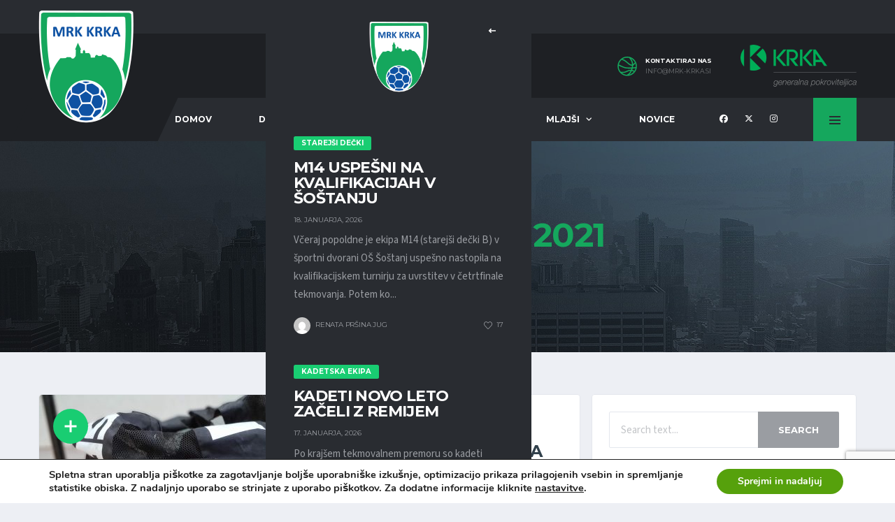

--- FILE ---
content_type: text/html; charset=UTF-8
request_url: https://www.mrk-krka.si/2021/06/
body_size: 28804
content:
<!DOCTYPE html>
<html lang="sl-SI" xmlns:og="http://opengraphprotocol.org/schema/" xmlns:fb="http://www.facebook.com/2008/fbml">
<head>
<meta charset="UTF-8">
<meta http-equiv="X-UA-Compatible" content="IE=edge">
<meta name="viewport" content="width=device-width, initial-scale=1, shrink-to-fit=no">
<link rel="profile" href="http://gmpg.org/xfn/11">

<title>junij 2021 &#8211; Moški rokometni klub Krka</title>
<meta name='robots' content='max-image-preview:large' />
	<style>img:is([sizes="auto" i], [sizes^="auto," i]) { contain-intrinsic-size: 3000px 1500px }</style>
	<link rel="preconnect" href="https://fonts.googleapis.com"><link rel="preconnect" href="https://fonts.gstatic.com" crossorigin><link rel='dns-prefetch' href='//fonts.googleapis.com' />
<link rel='preconnect' href='https://fonts.gstatic.com' crossorigin />
<link rel="alternate" type="application/rss+xml" title="Moški rokometni klub Krka &raquo; Vir" href="https://www.mrk-krka.si/feed/" />
<link rel="alternate" type="application/rss+xml" title="Moški rokometni klub Krka &raquo; Vir komentarjev" href="https://www.mrk-krka.si/comments/feed/" />
		<!-- This site uses the Google Analytics by MonsterInsights plugin v9.11.1 - Using Analytics tracking - https://www.monsterinsights.com/ -->
							<script src="//www.googletagmanager.com/gtag/js?id=G-XNMN7RLR2G"  data-cfasync="false" data-wpfc-render="false" async></script>
			<script data-cfasync="false" data-wpfc-render="false">
				var mi_version = '9.11.1';
				var mi_track_user = true;
				var mi_no_track_reason = '';
								var MonsterInsightsDefaultLocations = {"page_location":"https:\/\/www.mrk-krka.si\/2021\/06\/"};
								if ( typeof MonsterInsightsPrivacyGuardFilter === 'function' ) {
					var MonsterInsightsLocations = (typeof MonsterInsightsExcludeQuery === 'object') ? MonsterInsightsPrivacyGuardFilter( MonsterInsightsExcludeQuery ) : MonsterInsightsPrivacyGuardFilter( MonsterInsightsDefaultLocations );
				} else {
					var MonsterInsightsLocations = (typeof MonsterInsightsExcludeQuery === 'object') ? MonsterInsightsExcludeQuery : MonsterInsightsDefaultLocations;
				}

								var disableStrs = [
										'ga-disable-G-XNMN7RLR2G',
									];

				/* Function to detect opted out users */
				function __gtagTrackerIsOptedOut() {
					for (var index = 0; index < disableStrs.length; index++) {
						if (document.cookie.indexOf(disableStrs[index] + '=true') > -1) {
							return true;
						}
					}

					return false;
				}

				/* Disable tracking if the opt-out cookie exists. */
				if (__gtagTrackerIsOptedOut()) {
					for (var index = 0; index < disableStrs.length; index++) {
						window[disableStrs[index]] = true;
					}
				}

				/* Opt-out function */
				function __gtagTrackerOptout() {
					for (var index = 0; index < disableStrs.length; index++) {
						document.cookie = disableStrs[index] + '=true; expires=Thu, 31 Dec 2099 23:59:59 UTC; path=/';
						window[disableStrs[index]] = true;
					}
				}

				if ('undefined' === typeof gaOptout) {
					function gaOptout() {
						__gtagTrackerOptout();
					}
				}
								window.dataLayer = window.dataLayer || [];

				window.MonsterInsightsDualTracker = {
					helpers: {},
					trackers: {},
				};
				if (mi_track_user) {
					function __gtagDataLayer() {
						dataLayer.push(arguments);
					}

					function __gtagTracker(type, name, parameters) {
						if (!parameters) {
							parameters = {};
						}

						if (parameters.send_to) {
							__gtagDataLayer.apply(null, arguments);
							return;
						}

						if (type === 'event') {
														parameters.send_to = monsterinsights_frontend.v4_id;
							var hookName = name;
							if (typeof parameters['event_category'] !== 'undefined') {
								hookName = parameters['event_category'] + ':' + name;
							}

							if (typeof MonsterInsightsDualTracker.trackers[hookName] !== 'undefined') {
								MonsterInsightsDualTracker.trackers[hookName](parameters);
							} else {
								__gtagDataLayer('event', name, parameters);
							}
							
						} else {
							__gtagDataLayer.apply(null, arguments);
						}
					}

					__gtagTracker('js', new Date());
					__gtagTracker('set', {
						'developer_id.dZGIzZG': true,
											});
					if ( MonsterInsightsLocations.page_location ) {
						__gtagTracker('set', MonsterInsightsLocations);
					}
										__gtagTracker('config', 'G-XNMN7RLR2G', {"forceSSL":"true"} );
										window.gtag = __gtagTracker;										(function () {
						/* https://developers.google.com/analytics/devguides/collection/analyticsjs/ */
						/* ga and __gaTracker compatibility shim. */
						var noopfn = function () {
							return null;
						};
						var newtracker = function () {
							return new Tracker();
						};
						var Tracker = function () {
							return null;
						};
						var p = Tracker.prototype;
						p.get = noopfn;
						p.set = noopfn;
						p.send = function () {
							var args = Array.prototype.slice.call(arguments);
							args.unshift('send');
							__gaTracker.apply(null, args);
						};
						var __gaTracker = function () {
							var len = arguments.length;
							if (len === 0) {
								return;
							}
							var f = arguments[len - 1];
							if (typeof f !== 'object' || f === null || typeof f.hitCallback !== 'function') {
								if ('send' === arguments[0]) {
									var hitConverted, hitObject = false, action;
									if ('event' === arguments[1]) {
										if ('undefined' !== typeof arguments[3]) {
											hitObject = {
												'eventAction': arguments[3],
												'eventCategory': arguments[2],
												'eventLabel': arguments[4],
												'value': arguments[5] ? arguments[5] : 1,
											}
										}
									}
									if ('pageview' === arguments[1]) {
										if ('undefined' !== typeof arguments[2]) {
											hitObject = {
												'eventAction': 'page_view',
												'page_path': arguments[2],
											}
										}
									}
									if (typeof arguments[2] === 'object') {
										hitObject = arguments[2];
									}
									if (typeof arguments[5] === 'object') {
										Object.assign(hitObject, arguments[5]);
									}
									if ('undefined' !== typeof arguments[1].hitType) {
										hitObject = arguments[1];
										if ('pageview' === hitObject.hitType) {
											hitObject.eventAction = 'page_view';
										}
									}
									if (hitObject) {
										action = 'timing' === arguments[1].hitType ? 'timing_complete' : hitObject.eventAction;
										hitConverted = mapArgs(hitObject);
										__gtagTracker('event', action, hitConverted);
									}
								}
								return;
							}

							function mapArgs(args) {
								var arg, hit = {};
								var gaMap = {
									'eventCategory': 'event_category',
									'eventAction': 'event_action',
									'eventLabel': 'event_label',
									'eventValue': 'event_value',
									'nonInteraction': 'non_interaction',
									'timingCategory': 'event_category',
									'timingVar': 'name',
									'timingValue': 'value',
									'timingLabel': 'event_label',
									'page': 'page_path',
									'location': 'page_location',
									'title': 'page_title',
									'referrer' : 'page_referrer',
								};
								for (arg in args) {
																		if (!(!args.hasOwnProperty(arg) || !gaMap.hasOwnProperty(arg))) {
										hit[gaMap[arg]] = args[arg];
									} else {
										hit[arg] = args[arg];
									}
								}
								return hit;
							}

							try {
								f.hitCallback();
							} catch (ex) {
							}
						};
						__gaTracker.create = newtracker;
						__gaTracker.getByName = newtracker;
						__gaTracker.getAll = function () {
							return [];
						};
						__gaTracker.remove = noopfn;
						__gaTracker.loaded = true;
						window['__gaTracker'] = __gaTracker;
					})();
									} else {
										console.log("");
					(function () {
						function __gtagTracker() {
							return null;
						}

						window['__gtagTracker'] = __gtagTracker;
						window['gtag'] = __gtagTracker;
					})();
									}
			</script>
							<!-- / Google Analytics by MonsterInsights -->
		<script>
window._wpemojiSettings = {"baseUrl":"https:\/\/s.w.org\/images\/core\/emoji\/16.0.1\/72x72\/","ext":".png","svgUrl":"https:\/\/s.w.org\/images\/core\/emoji\/16.0.1\/svg\/","svgExt":".svg","source":{"concatemoji":"https:\/\/www.mrk-krka.si\/wp-includes\/js\/wp-emoji-release.min.js"}};
/*! This file is auto-generated */
!function(s,n){var o,i,e;function c(e){try{var t={supportTests:e,timestamp:(new Date).valueOf()};sessionStorage.setItem(o,JSON.stringify(t))}catch(e){}}function p(e,t,n){e.clearRect(0,0,e.canvas.width,e.canvas.height),e.fillText(t,0,0);var t=new Uint32Array(e.getImageData(0,0,e.canvas.width,e.canvas.height).data),a=(e.clearRect(0,0,e.canvas.width,e.canvas.height),e.fillText(n,0,0),new Uint32Array(e.getImageData(0,0,e.canvas.width,e.canvas.height).data));return t.every(function(e,t){return e===a[t]})}function u(e,t){e.clearRect(0,0,e.canvas.width,e.canvas.height),e.fillText(t,0,0);for(var n=e.getImageData(16,16,1,1),a=0;a<n.data.length;a++)if(0!==n.data[a])return!1;return!0}function f(e,t,n,a){switch(t){case"flag":return n(e,"\ud83c\udff3\ufe0f\u200d\u26a7\ufe0f","\ud83c\udff3\ufe0f\u200b\u26a7\ufe0f")?!1:!n(e,"\ud83c\udde8\ud83c\uddf6","\ud83c\udde8\u200b\ud83c\uddf6")&&!n(e,"\ud83c\udff4\udb40\udc67\udb40\udc62\udb40\udc65\udb40\udc6e\udb40\udc67\udb40\udc7f","\ud83c\udff4\u200b\udb40\udc67\u200b\udb40\udc62\u200b\udb40\udc65\u200b\udb40\udc6e\u200b\udb40\udc67\u200b\udb40\udc7f");case"emoji":return!a(e,"\ud83e\udedf")}return!1}function g(e,t,n,a){var r="undefined"!=typeof WorkerGlobalScope&&self instanceof WorkerGlobalScope?new OffscreenCanvas(300,150):s.createElement("canvas"),o=r.getContext("2d",{willReadFrequently:!0}),i=(o.textBaseline="top",o.font="600 32px Arial",{});return e.forEach(function(e){i[e]=t(o,e,n,a)}),i}function t(e){var t=s.createElement("script");t.src=e,t.defer=!0,s.head.appendChild(t)}"undefined"!=typeof Promise&&(o="wpEmojiSettingsSupports",i=["flag","emoji"],n.supports={everything:!0,everythingExceptFlag:!0},e=new Promise(function(e){s.addEventListener("DOMContentLoaded",e,{once:!0})}),new Promise(function(t){var n=function(){try{var e=JSON.parse(sessionStorage.getItem(o));if("object"==typeof e&&"number"==typeof e.timestamp&&(new Date).valueOf()<e.timestamp+604800&&"object"==typeof e.supportTests)return e.supportTests}catch(e){}return null}();if(!n){if("undefined"!=typeof Worker&&"undefined"!=typeof OffscreenCanvas&&"undefined"!=typeof URL&&URL.createObjectURL&&"undefined"!=typeof Blob)try{var e="postMessage("+g.toString()+"("+[JSON.stringify(i),f.toString(),p.toString(),u.toString()].join(",")+"));",a=new Blob([e],{type:"text/javascript"}),r=new Worker(URL.createObjectURL(a),{name:"wpTestEmojiSupports"});return void(r.onmessage=function(e){c(n=e.data),r.terminate(),t(n)})}catch(e){}c(n=g(i,f,p,u))}t(n)}).then(function(e){for(var t in e)n.supports[t]=e[t],n.supports.everything=n.supports.everything&&n.supports[t],"flag"!==t&&(n.supports.everythingExceptFlag=n.supports.everythingExceptFlag&&n.supports[t]);n.supports.everythingExceptFlag=n.supports.everythingExceptFlag&&!n.supports.flag,n.DOMReady=!1,n.readyCallback=function(){n.DOMReady=!0}}).then(function(){return e}).then(function(){var e;n.supports.everything||(n.readyCallback(),(e=n.source||{}).concatemoji?t(e.concatemoji):e.wpemoji&&e.twemoji&&(t(e.twemoji),t(e.wpemoji)))}))}((window,document),window._wpemojiSettings);
</script>
<link rel='stylesheet' id='sbi_styles-css' href='https://www.mrk-krka.si/wp-content/plugins/instagram-feed/css/sbi-styles.min.css' media='all' />
<style id='wp-emoji-styles-inline-css'>

	img.wp-smiley, img.emoji {
		display: inline !important;
		border: none !important;
		box-shadow: none !important;
		height: 1em !important;
		width: 1em !important;
		margin: 0 0.07em !important;
		vertical-align: -0.1em !important;
		background: none !important;
		padding: 0 !important;
	}
</style>
<link rel='stylesheet' id='wp-block-library-css' href='https://www.mrk-krka.si/wp-includes/css/dist/block-library/style.min.css' media='all' />
<style id='classic-theme-styles-inline-css'>
/*! This file is auto-generated */
.wp-block-button__link{color:#fff;background-color:#32373c;border-radius:9999px;box-shadow:none;text-decoration:none;padding:calc(.667em + 2px) calc(1.333em + 2px);font-size:1.125em}.wp-block-file__button{background:#32373c;color:#fff;text-decoration:none}
</style>
<style id='global-styles-inline-css'>
:root{--wp--preset--aspect-ratio--square: 1;--wp--preset--aspect-ratio--4-3: 4/3;--wp--preset--aspect-ratio--3-4: 3/4;--wp--preset--aspect-ratio--3-2: 3/2;--wp--preset--aspect-ratio--2-3: 2/3;--wp--preset--aspect-ratio--16-9: 16/9;--wp--preset--aspect-ratio--9-16: 9/16;--wp--preset--color--black: #000000;--wp--preset--color--cyan-bluish-gray: #abb8c3;--wp--preset--color--white: #ffffff;--wp--preset--color--pale-pink: #f78da7;--wp--preset--color--vivid-red: #cf2e2e;--wp--preset--color--luminous-vivid-orange: #ff6900;--wp--preset--color--luminous-vivid-amber: #fcb900;--wp--preset--color--light-green-cyan: #7bdcb5;--wp--preset--color--vivid-green-cyan: #00d084;--wp--preset--color--pale-cyan-blue: #8ed1fc;--wp--preset--color--vivid-cyan-blue: #0693e3;--wp--preset--color--vivid-purple: #9b51e0;--wp--preset--gradient--vivid-cyan-blue-to-vivid-purple: linear-gradient(135deg,rgba(6,147,227,1) 0%,rgb(155,81,224) 100%);--wp--preset--gradient--light-green-cyan-to-vivid-green-cyan: linear-gradient(135deg,rgb(122,220,180) 0%,rgb(0,208,130) 100%);--wp--preset--gradient--luminous-vivid-amber-to-luminous-vivid-orange: linear-gradient(135deg,rgba(252,185,0,1) 0%,rgba(255,105,0,1) 100%);--wp--preset--gradient--luminous-vivid-orange-to-vivid-red: linear-gradient(135deg,rgba(255,105,0,1) 0%,rgb(207,46,46) 100%);--wp--preset--gradient--very-light-gray-to-cyan-bluish-gray: linear-gradient(135deg,rgb(238,238,238) 0%,rgb(169,184,195) 100%);--wp--preset--gradient--cool-to-warm-spectrum: linear-gradient(135deg,rgb(74,234,220) 0%,rgb(151,120,209) 20%,rgb(207,42,186) 40%,rgb(238,44,130) 60%,rgb(251,105,98) 80%,rgb(254,248,76) 100%);--wp--preset--gradient--blush-light-purple: linear-gradient(135deg,rgb(255,206,236) 0%,rgb(152,150,240) 100%);--wp--preset--gradient--blush-bordeaux: linear-gradient(135deg,rgb(254,205,165) 0%,rgb(254,45,45) 50%,rgb(107,0,62) 100%);--wp--preset--gradient--luminous-dusk: linear-gradient(135deg,rgb(255,203,112) 0%,rgb(199,81,192) 50%,rgb(65,88,208) 100%);--wp--preset--gradient--pale-ocean: linear-gradient(135deg,rgb(255,245,203) 0%,rgb(182,227,212) 50%,rgb(51,167,181) 100%);--wp--preset--gradient--electric-grass: linear-gradient(135deg,rgb(202,248,128) 0%,rgb(113,206,126) 100%);--wp--preset--gradient--midnight: linear-gradient(135deg,rgb(2,3,129) 0%,rgb(40,116,252) 100%);--wp--preset--font-size--small: 13px;--wp--preset--font-size--medium: 20px;--wp--preset--font-size--large: 36px;--wp--preset--font-size--x-large: 42px;--wp--preset--spacing--20: 0.44rem;--wp--preset--spacing--30: 0.67rem;--wp--preset--spacing--40: 1rem;--wp--preset--spacing--50: 1.5rem;--wp--preset--spacing--60: 2.25rem;--wp--preset--spacing--70: 3.38rem;--wp--preset--spacing--80: 5.06rem;--wp--preset--shadow--natural: 6px 6px 9px rgba(0, 0, 0, 0.2);--wp--preset--shadow--deep: 12px 12px 50px rgba(0, 0, 0, 0.4);--wp--preset--shadow--sharp: 6px 6px 0px rgba(0, 0, 0, 0.2);--wp--preset--shadow--outlined: 6px 6px 0px -3px rgba(255, 255, 255, 1), 6px 6px rgba(0, 0, 0, 1);--wp--preset--shadow--crisp: 6px 6px 0px rgba(0, 0, 0, 1);}:where(.is-layout-flex){gap: 0.5em;}:where(.is-layout-grid){gap: 0.5em;}body .is-layout-flex{display: flex;}.is-layout-flex{flex-wrap: wrap;align-items: center;}.is-layout-flex > :is(*, div){margin: 0;}body .is-layout-grid{display: grid;}.is-layout-grid > :is(*, div){margin: 0;}:where(.wp-block-columns.is-layout-flex){gap: 2em;}:where(.wp-block-columns.is-layout-grid){gap: 2em;}:where(.wp-block-post-template.is-layout-flex){gap: 1.25em;}:where(.wp-block-post-template.is-layout-grid){gap: 1.25em;}.has-black-color{color: var(--wp--preset--color--black) !important;}.has-cyan-bluish-gray-color{color: var(--wp--preset--color--cyan-bluish-gray) !important;}.has-white-color{color: var(--wp--preset--color--white) !important;}.has-pale-pink-color{color: var(--wp--preset--color--pale-pink) !important;}.has-vivid-red-color{color: var(--wp--preset--color--vivid-red) !important;}.has-luminous-vivid-orange-color{color: var(--wp--preset--color--luminous-vivid-orange) !important;}.has-luminous-vivid-amber-color{color: var(--wp--preset--color--luminous-vivid-amber) !important;}.has-light-green-cyan-color{color: var(--wp--preset--color--light-green-cyan) !important;}.has-vivid-green-cyan-color{color: var(--wp--preset--color--vivid-green-cyan) !important;}.has-pale-cyan-blue-color{color: var(--wp--preset--color--pale-cyan-blue) !important;}.has-vivid-cyan-blue-color{color: var(--wp--preset--color--vivid-cyan-blue) !important;}.has-vivid-purple-color{color: var(--wp--preset--color--vivid-purple) !important;}.has-black-background-color{background-color: var(--wp--preset--color--black) !important;}.has-cyan-bluish-gray-background-color{background-color: var(--wp--preset--color--cyan-bluish-gray) !important;}.has-white-background-color{background-color: var(--wp--preset--color--white) !important;}.has-pale-pink-background-color{background-color: var(--wp--preset--color--pale-pink) !important;}.has-vivid-red-background-color{background-color: var(--wp--preset--color--vivid-red) !important;}.has-luminous-vivid-orange-background-color{background-color: var(--wp--preset--color--luminous-vivid-orange) !important;}.has-luminous-vivid-amber-background-color{background-color: var(--wp--preset--color--luminous-vivid-amber) !important;}.has-light-green-cyan-background-color{background-color: var(--wp--preset--color--light-green-cyan) !important;}.has-vivid-green-cyan-background-color{background-color: var(--wp--preset--color--vivid-green-cyan) !important;}.has-pale-cyan-blue-background-color{background-color: var(--wp--preset--color--pale-cyan-blue) !important;}.has-vivid-cyan-blue-background-color{background-color: var(--wp--preset--color--vivid-cyan-blue) !important;}.has-vivid-purple-background-color{background-color: var(--wp--preset--color--vivid-purple) !important;}.has-black-border-color{border-color: var(--wp--preset--color--black) !important;}.has-cyan-bluish-gray-border-color{border-color: var(--wp--preset--color--cyan-bluish-gray) !important;}.has-white-border-color{border-color: var(--wp--preset--color--white) !important;}.has-pale-pink-border-color{border-color: var(--wp--preset--color--pale-pink) !important;}.has-vivid-red-border-color{border-color: var(--wp--preset--color--vivid-red) !important;}.has-luminous-vivid-orange-border-color{border-color: var(--wp--preset--color--luminous-vivid-orange) !important;}.has-luminous-vivid-amber-border-color{border-color: var(--wp--preset--color--luminous-vivid-amber) !important;}.has-light-green-cyan-border-color{border-color: var(--wp--preset--color--light-green-cyan) !important;}.has-vivid-green-cyan-border-color{border-color: var(--wp--preset--color--vivid-green-cyan) !important;}.has-pale-cyan-blue-border-color{border-color: var(--wp--preset--color--pale-cyan-blue) !important;}.has-vivid-cyan-blue-border-color{border-color: var(--wp--preset--color--vivid-cyan-blue) !important;}.has-vivid-purple-border-color{border-color: var(--wp--preset--color--vivid-purple) !important;}.has-vivid-cyan-blue-to-vivid-purple-gradient-background{background: var(--wp--preset--gradient--vivid-cyan-blue-to-vivid-purple) !important;}.has-light-green-cyan-to-vivid-green-cyan-gradient-background{background: var(--wp--preset--gradient--light-green-cyan-to-vivid-green-cyan) !important;}.has-luminous-vivid-amber-to-luminous-vivid-orange-gradient-background{background: var(--wp--preset--gradient--luminous-vivid-amber-to-luminous-vivid-orange) !important;}.has-luminous-vivid-orange-to-vivid-red-gradient-background{background: var(--wp--preset--gradient--luminous-vivid-orange-to-vivid-red) !important;}.has-very-light-gray-to-cyan-bluish-gray-gradient-background{background: var(--wp--preset--gradient--very-light-gray-to-cyan-bluish-gray) !important;}.has-cool-to-warm-spectrum-gradient-background{background: var(--wp--preset--gradient--cool-to-warm-spectrum) !important;}.has-blush-light-purple-gradient-background{background: var(--wp--preset--gradient--blush-light-purple) !important;}.has-blush-bordeaux-gradient-background{background: var(--wp--preset--gradient--blush-bordeaux) !important;}.has-luminous-dusk-gradient-background{background: var(--wp--preset--gradient--luminous-dusk) !important;}.has-pale-ocean-gradient-background{background: var(--wp--preset--gradient--pale-ocean) !important;}.has-electric-grass-gradient-background{background: var(--wp--preset--gradient--electric-grass) !important;}.has-midnight-gradient-background{background: var(--wp--preset--gradient--midnight) !important;}.has-small-font-size{font-size: var(--wp--preset--font-size--small) !important;}.has-medium-font-size{font-size: var(--wp--preset--font-size--medium) !important;}.has-large-font-size{font-size: var(--wp--preset--font-size--large) !important;}.has-x-large-font-size{font-size: var(--wp--preset--font-size--x-large) !important;}
:where(.wp-block-post-template.is-layout-flex){gap: 1.25em;}:where(.wp-block-post-template.is-layout-grid){gap: 1.25em;}
:where(.wp-block-columns.is-layout-flex){gap: 2em;}:where(.wp-block-columns.is-layout-grid){gap: 2em;}
:root :where(.wp-block-pullquote){font-size: 1.5em;line-height: 1.6;}
</style>
<link rel='stylesheet' id='contact-form-7-css' href='https://www.mrk-krka.si/wp-content/plugins/contact-form-7/includes/css/styles.css' media='all' />
<link rel='stylesheet' id='sr7css-css' href='//www.mrk-krka.si/wp-content/plugins/revslider/public/css/sr7.css' media='all' />
<link rel='stylesheet' id='dashicons-css' href='https://www.mrk-krka.si/wp-includes/css/dashicons.min.css' media='all' />
<link rel='stylesheet' id='sportspress-general-css' href='//www.mrk-krka.si/wp-content/plugins/sportspress/assets/css/sportspress.css' media='all' />
<link rel='stylesheet' id='sportspress-icons-css' href='//www.mrk-krka.si/wp-content/plugins/sportspress/assets/css/icons.css' media='all' />
<style id='woocommerce-inline-inline-css'>
.woocommerce form .form-row .required { visibility: visible; }
</style>
<link rel='stylesheet' id='brands-styles-css' href='https://www.mrk-krka.si/wp-content/plugins/woocommerce/assets/css/brands.css' media='all' />
<link rel='stylesheet' id='bootstrap-css' href='https://www.mrk-krka.si/wp-content/themes/alchemists/assets/vendor/bootstrap/css/bootstrap.min.css' media='all' />
<link rel='stylesheet' id='fontawesome-css' href='https://www.mrk-krka.si/wp-content/themes/alchemists/assets/fonts/font-awesome/css/all.min.css' media='all' />
<link rel='stylesheet' id='simpleicons-css' href='https://www.mrk-krka.si/wp-content/themes/alchemists/assets/fonts/simple-line-icons/css/simple-line-icons.css' media='all' />
<link rel='stylesheet' id='magnificpopup-css' href='https://www.mrk-krka.si/wp-content/themes/alchemists/assets/vendor/magnific-popup/dist/magnific-popup.css' media='all' />
<link rel='stylesheet' id='slick-css' href='https://www.mrk-krka.si/wp-content/themes/alchemists/assets/vendor/slick/slick.css' media='all' />
<link rel='stylesheet' id='alchemists-style-css' href='https://www.mrk-krka.si/wp-content/themes/alchemists/assets/css/style-basketball.css' media='all' />
<link rel='stylesheet' id='alchemists-info-css' href='https://www.mrk-krka.si/wp-content/themes/alchemists/style.css' media='all' />
<link rel='stylesheet' id='woocommerce-css' href='https://www.mrk-krka.si/wp-content/themes/alchemists/assets/css/woocommerce-basketball.css' media='all' />
<link rel='stylesheet' id='alchemists-sportspress-css' href='https://www.mrk-krka.si/wp-content/themes/alchemists/assets/css/sportspress-basketball.css' media='all' />
<link rel='stylesheet' id='alchemists-fonts-css' href='https://fonts.googleapis.com/css2?family=Source+Sans+3:wght@400;700&#038;family=Montserrat:wght@400;700&#038;display=swap' media='all' />
<link rel='stylesheet' id='df-compiled-css' href='https://www.mrk-krka.si/wp-content/uploads/wp-scss-cache/df-compiled.css?ver=1756544357' media='all' />
<link rel='stylesheet' id='df-compiled-woocommerce-css' href='https://www.mrk-krka.si/wp-content/uploads/wp-scss-cache/df-compiled-woocommerce.css?ver=1756544357' media='all' />
<link rel='stylesheet' id='df-compiled-sportspress-css' href='https://www.mrk-krka.si/wp-content/uploads/wp-scss-cache/df-compiled-sportspress.css?ver=1756544357' media='all' />
<link rel="preload" as="style" href="https://fonts.googleapis.com/css?family=Montserrat&#038;display=swap" /><link rel="stylesheet" href="https://fonts.googleapis.com/css?family=Montserrat&#038;display=swap" media="print" onload="this.media='all'"><noscript><link rel="stylesheet" href="https://fonts.googleapis.com/css?family=Montserrat&#038;display=swap" /></noscript><link rel='stylesheet' id='moove_gdpr_frontend-css' href='https://www.mrk-krka.si/wp-content/plugins/gdpr-cookie-compliance/dist/styles/gdpr-main.css' media='all' />
<style id='moove_gdpr_frontend-inline-css'>
#moove_gdpr_cookie_modal,#moove_gdpr_cookie_info_bar,.gdpr_cookie_settings_shortcode_content{font-family:&#039;Nunito&#039;,sans-serif}#moove_gdpr_save_popup_settings_button{background-color:#373737;color:#fff}#moove_gdpr_save_popup_settings_button:hover{background-color:#000}#moove_gdpr_cookie_info_bar .moove-gdpr-info-bar-container .moove-gdpr-info-bar-content a.mgbutton,#moove_gdpr_cookie_info_bar .moove-gdpr-info-bar-container .moove-gdpr-info-bar-content button.mgbutton{background-color:#56a10c}#moove_gdpr_cookie_modal .moove-gdpr-modal-content .moove-gdpr-modal-footer-content .moove-gdpr-button-holder a.mgbutton,#moove_gdpr_cookie_modal .moove-gdpr-modal-content .moove-gdpr-modal-footer-content .moove-gdpr-button-holder button.mgbutton,.gdpr_cookie_settings_shortcode_content .gdpr-shr-button.button-green{background-color:#56a10c;border-color:#56a10c}#moove_gdpr_cookie_modal .moove-gdpr-modal-content .moove-gdpr-modal-footer-content .moove-gdpr-button-holder a.mgbutton:hover,#moove_gdpr_cookie_modal .moove-gdpr-modal-content .moove-gdpr-modal-footer-content .moove-gdpr-button-holder button.mgbutton:hover,.gdpr_cookie_settings_shortcode_content .gdpr-shr-button.button-green:hover{background-color:#fff;color:#56a10c}#moove_gdpr_cookie_modal .moove-gdpr-modal-content .moove-gdpr-modal-close i,#moove_gdpr_cookie_modal .moove-gdpr-modal-content .moove-gdpr-modal-close span.gdpr-icon{background-color:#56a10c;border:1px solid #56a10c}#moove_gdpr_cookie_info_bar span.moove-gdpr-infobar-allow-all.focus-g,#moove_gdpr_cookie_info_bar span.moove-gdpr-infobar-allow-all:focus,#moove_gdpr_cookie_info_bar button.moove-gdpr-infobar-allow-all.focus-g,#moove_gdpr_cookie_info_bar button.moove-gdpr-infobar-allow-all:focus,#moove_gdpr_cookie_info_bar span.moove-gdpr-infobar-reject-btn.focus-g,#moove_gdpr_cookie_info_bar span.moove-gdpr-infobar-reject-btn:focus,#moove_gdpr_cookie_info_bar button.moove-gdpr-infobar-reject-btn.focus-g,#moove_gdpr_cookie_info_bar button.moove-gdpr-infobar-reject-btn:focus,#moove_gdpr_cookie_info_bar span.change-settings-button.focus-g,#moove_gdpr_cookie_info_bar span.change-settings-button:focus,#moove_gdpr_cookie_info_bar button.change-settings-button.focus-g,#moove_gdpr_cookie_info_bar button.change-settings-button:focus{-webkit-box-shadow:0 0 1px 3px #56a10c;-moz-box-shadow:0 0 1px 3px #56a10c;box-shadow:0 0 1px 3px #56a10c}#moove_gdpr_cookie_modal .moove-gdpr-modal-content .moove-gdpr-modal-close i:hover,#moove_gdpr_cookie_modal .moove-gdpr-modal-content .moove-gdpr-modal-close span.gdpr-icon:hover,#moove_gdpr_cookie_info_bar span[data-href]>u.change-settings-button{color:#56a10c}#moove_gdpr_cookie_modal .moove-gdpr-modal-content .moove-gdpr-modal-left-content #moove-gdpr-menu li.menu-item-selected a span.gdpr-icon,#moove_gdpr_cookie_modal .moove-gdpr-modal-content .moove-gdpr-modal-left-content #moove-gdpr-menu li.menu-item-selected button span.gdpr-icon{color:inherit}#moove_gdpr_cookie_modal .moove-gdpr-modal-content .moove-gdpr-modal-left-content #moove-gdpr-menu li a span.gdpr-icon,#moove_gdpr_cookie_modal .moove-gdpr-modal-content .moove-gdpr-modal-left-content #moove-gdpr-menu li button span.gdpr-icon{color:inherit}#moove_gdpr_cookie_modal .gdpr-acc-link{line-height:0;font-size:0;color:transparent;position:absolute}#moove_gdpr_cookie_modal .moove-gdpr-modal-content .moove-gdpr-modal-close:hover i,#moove_gdpr_cookie_modal .moove-gdpr-modal-content .moove-gdpr-modal-left-content #moove-gdpr-menu li a,#moove_gdpr_cookie_modal .moove-gdpr-modal-content .moove-gdpr-modal-left-content #moove-gdpr-menu li button,#moove_gdpr_cookie_modal .moove-gdpr-modal-content .moove-gdpr-modal-left-content #moove-gdpr-menu li button i,#moove_gdpr_cookie_modal .moove-gdpr-modal-content .moove-gdpr-modal-left-content #moove-gdpr-menu li a i,#moove_gdpr_cookie_modal .moove-gdpr-modal-content .moove-gdpr-tab-main .moove-gdpr-tab-main-content a:hover,#moove_gdpr_cookie_info_bar.moove-gdpr-dark-scheme .moove-gdpr-info-bar-container .moove-gdpr-info-bar-content a.mgbutton:hover,#moove_gdpr_cookie_info_bar.moove-gdpr-dark-scheme .moove-gdpr-info-bar-container .moove-gdpr-info-bar-content button.mgbutton:hover,#moove_gdpr_cookie_info_bar.moove-gdpr-dark-scheme .moove-gdpr-info-bar-container .moove-gdpr-info-bar-content a:hover,#moove_gdpr_cookie_info_bar.moove-gdpr-dark-scheme .moove-gdpr-info-bar-container .moove-gdpr-info-bar-content button:hover,#moove_gdpr_cookie_info_bar.moove-gdpr-dark-scheme .moove-gdpr-info-bar-container .moove-gdpr-info-bar-content span.change-settings-button:hover,#moove_gdpr_cookie_info_bar.moove-gdpr-dark-scheme .moove-gdpr-info-bar-container .moove-gdpr-info-bar-content button.change-settings-button:hover,#moove_gdpr_cookie_info_bar.moove-gdpr-dark-scheme .moove-gdpr-info-bar-container .moove-gdpr-info-bar-content u.change-settings-button:hover,#moove_gdpr_cookie_info_bar span[data-href]>u.change-settings-button,#moove_gdpr_cookie_info_bar.moove-gdpr-dark-scheme .moove-gdpr-info-bar-container .moove-gdpr-info-bar-content a.mgbutton.focus-g,#moove_gdpr_cookie_info_bar.moove-gdpr-dark-scheme .moove-gdpr-info-bar-container .moove-gdpr-info-bar-content button.mgbutton.focus-g,#moove_gdpr_cookie_info_bar.moove-gdpr-dark-scheme .moove-gdpr-info-bar-container .moove-gdpr-info-bar-content a.focus-g,#moove_gdpr_cookie_info_bar.moove-gdpr-dark-scheme .moove-gdpr-info-bar-container .moove-gdpr-info-bar-content button.focus-g,#moove_gdpr_cookie_info_bar.moove-gdpr-dark-scheme .moove-gdpr-info-bar-container .moove-gdpr-info-bar-content a.mgbutton:focus,#moove_gdpr_cookie_info_bar.moove-gdpr-dark-scheme .moove-gdpr-info-bar-container .moove-gdpr-info-bar-content button.mgbutton:focus,#moove_gdpr_cookie_info_bar.moove-gdpr-dark-scheme .moove-gdpr-info-bar-container .moove-gdpr-info-bar-content a:focus,#moove_gdpr_cookie_info_bar.moove-gdpr-dark-scheme .moove-gdpr-info-bar-container .moove-gdpr-info-bar-content button:focus,#moove_gdpr_cookie_info_bar.moove-gdpr-dark-scheme .moove-gdpr-info-bar-container .moove-gdpr-info-bar-content span.change-settings-button.focus-g,span.change-settings-button:focus,button.change-settings-button.focus-g,button.change-settings-button:focus,#moove_gdpr_cookie_info_bar.moove-gdpr-dark-scheme .moove-gdpr-info-bar-container .moove-gdpr-info-bar-content u.change-settings-button.focus-g,#moove_gdpr_cookie_info_bar.moove-gdpr-dark-scheme .moove-gdpr-info-bar-container .moove-gdpr-info-bar-content u.change-settings-button:focus{color:#56a10c}#moove_gdpr_cookie_modal .moove-gdpr-branding.focus-g span,#moove_gdpr_cookie_modal .moove-gdpr-modal-content .moove-gdpr-tab-main a.focus-g,#moove_gdpr_cookie_modal .moove-gdpr-modal-content .moove-gdpr-tab-main .gdpr-cd-details-toggle.focus-g{color:#56a10c}#moove_gdpr_cookie_modal.gdpr_lightbox-hide{display:none}
</style>
<style type="text/css"></style><script src="https://www.mrk-krka.si/wp-content/plugins/google-analytics-for-wordpress/assets/js/frontend-gtag.min.js" id="monsterinsights-frontend-script-js" async data-wp-strategy="async"></script>
<script data-cfasync="false" data-wpfc-render="false" id='monsterinsights-frontend-script-js-extra'>var monsterinsights_frontend = {"js_events_tracking":"true","download_extensions":"doc,pdf,ppt,zip,xls,docx,pptx,xlsx","inbound_paths":"[]","home_url":"https:\/\/www.mrk-krka.si","hash_tracking":"false","v4_id":"G-XNMN7RLR2G"};</script>
<script src="https://www.mrk-krka.si/wp-includes/js/jquery/jquery.min.js" id="jquery-core-js"></script>
<script src="https://www.mrk-krka.si/wp-includes/js/jquery/jquery-migrate.min.js" id="jquery-migrate-js"></script>
<script id="simple-likes-public-js-js-extra">
var simpleLikes = {"ajaxurl":"https:\/\/www.mrk-krka.si\/wp-admin\/admin-ajax.php","like":"Like","unlike":"Unlike"};
</script>
<script src="https://www.mrk-krka.si/wp-content/plugins/alc-advanced-posts/post-like-system/js/simple-likes-public-min.js" id="simple-likes-public-js-js"></script>
<script src="//www.mrk-krka.si/wp-content/plugins/revslider/public/js/libs/tptools.js" id="tp-tools-js" async data-wp-strategy="async"></script>
<script src="//www.mrk-krka.si/wp-content/plugins/revslider/public/js/sr7.js" id="sr7-js" async data-wp-strategy="async"></script>
<script src="https://www.mrk-krka.si/wp-content/plugins/woocommerce/assets/js/jquery-blockui/jquery.blockUI.min.js" id="wc-jquery-blockui-js" data-wp-strategy="defer"></script>
<script id="wc-add-to-cart-js-extra">
var wc_add_to_cart_params = {"ajax_url":"\/wp-admin\/admin-ajax.php","wc_ajax_url":"\/?wc-ajax=%%endpoint%%","i18n_view_cart":"Prika\u017ei ko\u0161arico","cart_url":"https:\/\/www.mrk-krka.si\/cart\/","is_cart":"","cart_redirect_after_add":"no"};
</script>
<script src="https://www.mrk-krka.si/wp-content/plugins/woocommerce/assets/js/frontend/add-to-cart.min.js" id="wc-add-to-cart-js" data-wp-strategy="defer"></script>
<script src="https://www.mrk-krka.si/wp-content/plugins/woocommerce/assets/js/js-cookie/js.cookie.min.js" id="wc-js-cookie-js" defer data-wp-strategy="defer"></script>
<script id="woocommerce-js-extra">
var woocommerce_params = {"ajax_url":"\/wp-admin\/admin-ajax.php","wc_ajax_url":"\/?wc-ajax=%%endpoint%%","i18n_password_show":"Prika\u017ei geslo","i18n_password_hide":"Skrij geslo"};
</script>
<script src="https://www.mrk-krka.si/wp-content/plugins/woocommerce/assets/js/frontend/woocommerce.min.js" id="woocommerce-js" defer data-wp-strategy="defer"></script>
<script src="https://www.mrk-krka.si/wp-content/plugins/js_composer/assets/js/vendors/woocommerce-add-to-cart.js" id="vc_woocommerce-add-to-cart-js-js"></script>
<script id="wc-cart-fragments-js-extra">
var wc_cart_fragments_params = {"ajax_url":"\/wp-admin\/admin-ajax.php","wc_ajax_url":"\/?wc-ajax=%%endpoint%%","cart_hash_key":"wc_cart_hash_e2c915138ce46c8fbbbd8e96b9829cb1","fragment_name":"wc_fragments_e2c915138ce46c8fbbbd8e96b9829cb1","request_timeout":"5000"};
</script>
<script src="https://www.mrk-krka.si/wp-content/plugins/woocommerce/assets/js/frontend/cart-fragments.min.js" id="wc-cart-fragments-js" defer data-wp-strategy="defer"></script>
<script></script><link rel="https://api.w.org/" href="https://www.mrk-krka.si/wp-json/" /><link rel="EditURI" type="application/rsd+xml" title="RSD" href="https://www.mrk-krka.si/xmlrpc.php?rsd" />
<meta name="generator" content="WordPress 6.8.3" />
<meta name="generator" content="SportsPress 2.7.26" />
<meta name="generator" content="WooCommerce 10.3.7" />
<meta name="generator" content="Redux 4.5.9" /><!-- Custom CSS--><style type="text/css">
.pushy-panel__logo-img {max-width:85px; width:85px;}.hero-unit__container { height:400px;}@media (min-width: 1200px) {.hero-unit__container { height:740px;}}.sponsors__item img { opacity: 0.2; }.sponsors__item img:hover { opacity: 1; }</style>
	<noscript><style>.woocommerce-product-gallery{ opacity: 1 !important; }</style></noscript>
	
<style type="text/css" id="breadcrumb-trail-css">.breadcrumbs .trail-browse,.breadcrumbs .trail-items,.breadcrumbs .trail-items li {display: inline-block;margin:0;padding: 0;border:none;background:transparent;text-indent: 0;}.breadcrumbs .trail-browse {font-size: inherit;font-style:inherit;font-weight: inherit;color: inherit;}.breadcrumbs .trail-items {list-style: none;}.trail-items li::after {content: "\002F";padding: 0 0.5em;}.trail-items li:last-of-type::after {display: none;}</style>
<meta name="generator" content="Powered by WPBakery Page Builder - drag and drop page builder for WordPress."/>
<link rel="preconnect" href="https://fonts.googleapis.com">
<link rel="preconnect" href="https://fonts.gstatic.com/" crossorigin>
<meta name="generator" content="Powered by Slider Revolution 6.7.35 - responsive, Mobile-Friendly Slider Plugin for WordPress with comfortable drag and drop interface." />
<link rel="icon" href="https://www.mrk-krka.si/wp-content/uploads/2017/10/cropped-13179420_1135568219807738_4802380989531160210_n-32x32.png" sizes="32x32" />
<link rel="icon" href="https://www.mrk-krka.si/wp-content/uploads/2017/10/cropped-13179420_1135568219807738_4802380989531160210_n-192x192.png" sizes="192x192" />
<link rel="apple-touch-icon" href="https://www.mrk-krka.si/wp-content/uploads/2017/10/cropped-13179420_1135568219807738_4802380989531160210_n-180x180.png" />
<meta name="msapplication-TileImage" content="https://www.mrk-krka.si/wp-content/uploads/2017/10/cropped-13179420_1135568219807738_4802380989531160210_n-270x270.png" />
<script>
	window._tpt			??= {};
	window.SR7			??= {};
	_tpt.R				??= {};
	_tpt.R.fonts		??= {};
	_tpt.R.fonts.customFonts??= {};
	SR7.devMode			=  false;
	SR7.F 				??= {};
	SR7.G				??= {};
	SR7.LIB				??= {};
	SR7.E				??= {};
	SR7.E.gAddons		??= {};
	SR7.E.php 			??= {};
	SR7.E.nonce			= 'f179b39373';
	SR7.E.ajaxurl		= 'https://www.mrk-krka.si/wp-admin/admin-ajax.php';
	SR7.E.resturl		= 'https://www.mrk-krka.si/wp-json/';
	SR7.E.slug_path		= 'revslider/revslider.php';
	SR7.E.slug			= 'revslider';
	SR7.E.plugin_url	= 'https://www.mrk-krka.si/wp-content/plugins/revslider/';
	SR7.E.wp_plugin_url = 'https://www.mrk-krka.si/wp-content/plugins/';
	SR7.E.revision		= '6.7.35';
	SR7.E.fontBaseUrl	= '';
	SR7.G.breakPoints 	= [1240,1024,778,480];
	SR7.E.modules 		= ['module','page','slide','layer','draw','animate','srtools','canvas','defaults','carousel','navigation','media','modifiers','migration'];
	SR7.E.libs 			= ['WEBGL'];
	SR7.E.css 			= ['csslp','cssbtns','cssfilters','cssnav','cssmedia'];
	SR7.E.resources		= {};
	SR7.E.ytnc			= false;
	SR7.JSON			??= {};
/*! Slider Revolution 7.0 - Page Processor */
!function(){"use strict";window.SR7??={},window._tpt??={},SR7.version="Slider Revolution 6.7.16",_tpt.getMobileZoom=()=>_tpt.is_mobile?document.documentElement.clientWidth/window.innerWidth:1,_tpt.getWinDim=function(t){_tpt.screenHeightWithUrlBar??=window.innerHeight;let e=SR7.F?.modal?.visible&&SR7.M[SR7.F.module.getIdByAlias(SR7.F.modal.requested)];_tpt.scrollBar=window.innerWidth!==document.documentElement.clientWidth||e&&window.innerWidth!==e.c.module.clientWidth,_tpt.winW=_tpt.getMobileZoom()*window.innerWidth-(_tpt.scrollBar||"prepare"==t?_tpt.scrollBarW??_tpt.mesureScrollBar():0),_tpt.winH=_tpt.getMobileZoom()*window.innerHeight,_tpt.winWAll=document.documentElement.clientWidth},_tpt.getResponsiveLevel=function(t,e){SR7.M[e];return _tpt.closestGE(t,_tpt.winWAll)},_tpt.mesureScrollBar=function(){let t=document.createElement("div");return t.className="RSscrollbar-measure",t.style.width="100px",t.style.height="100px",t.style.overflow="scroll",t.style.position="absolute",t.style.top="-9999px",document.body.appendChild(t),_tpt.scrollBarW=t.offsetWidth-t.clientWidth,document.body.removeChild(t),_tpt.scrollBarW},_tpt.loadCSS=async function(t,e,s){return s?_tpt.R.fonts.required[e].status=1:(_tpt.R[e]??={},_tpt.R[e].status=1),new Promise(((i,n)=>{if(_tpt.isStylesheetLoaded(t))s?_tpt.R.fonts.required[e].status=2:_tpt.R[e].status=2,i();else{const o=document.createElement("link");o.rel="stylesheet";let l="text",r="css";o["type"]=l+"/"+r,o.href=t,o.onload=()=>{s?_tpt.R.fonts.required[e].status=2:_tpt.R[e].status=2,i()},o.onerror=()=>{s?_tpt.R.fonts.required[e].status=3:_tpt.R[e].status=3,n(new Error(`Failed to load CSS: ${t}`))},document.head.appendChild(o)}}))},_tpt.addContainer=function(t){const{tag:e="div",id:s,class:i,datas:n,textContent:o,iHTML:l}=t,r=document.createElement(e);if(s&&""!==s&&(r.id=s),i&&""!==i&&(r.className=i),n)for(const[t,e]of Object.entries(n))"style"==t?r.style.cssText=e:r.setAttribute(`data-${t}`,e);return o&&(r.textContent=o),l&&(r.innerHTML=l),r},_tpt.collector=function(){return{fragment:new DocumentFragment,add(t){var e=_tpt.addContainer(t);return this.fragment.appendChild(e),e},append(t){t.appendChild(this.fragment)}}},_tpt.isStylesheetLoaded=function(t){let e=t.split("?")[0];return Array.from(document.querySelectorAll('link[rel="stylesheet"], link[rel="preload"]')).some((t=>t.href.split("?")[0]===e))},_tpt.preloader={requests:new Map,preloaderTemplates:new Map,show:function(t,e){if(!e||!t)return;const{type:s,color:i}=e;if(s<0||"off"==s)return;const n=`preloader_${s}`;let o=this.preloaderTemplates.get(n);o||(o=this.build(s,i),this.preloaderTemplates.set(n,o)),this.requests.has(t)||this.requests.set(t,{count:0});const l=this.requests.get(t);clearTimeout(l.timer),l.count++,1===l.count&&(l.timer=setTimeout((()=>{l.preloaderClone=o.cloneNode(!0),l.anim&&l.anim.kill(),void 0!==_tpt.gsap?l.anim=_tpt.gsap.fromTo(l.preloaderClone,1,{opacity:0},{opacity:1}):l.preloaderClone.classList.add("sr7-fade-in"),t.appendChild(l.preloaderClone)}),150))},hide:function(t){if(!this.requests.has(t))return;const e=this.requests.get(t);e.count--,e.count<0&&(e.count=0),e.anim&&e.anim.kill(),0===e.count&&(clearTimeout(e.timer),e.preloaderClone&&(e.preloaderClone.classList.remove("sr7-fade-in"),e.anim=_tpt.gsap.to(e.preloaderClone,.3,{opacity:0,onComplete:function(){e.preloaderClone.remove()}})))},state:function(t){if(!this.requests.has(t))return!1;return this.requests.get(t).count>0},build:(t,e="#ffffff",s="")=>{if(t<0||"off"===t)return null;const i=parseInt(t);if(t="prlt"+i,isNaN(i))return null;if(_tpt.loadCSS(SR7.E.plugin_url+"public/css/preloaders/t"+i+".css","preloader_"+t),isNaN(i)||i<6){const n=`background-color:${e}`,o=1===i||2==i?n:"",l=3===i||4==i?n:"",r=_tpt.collector();["dot1","dot2","bounce1","bounce2","bounce3"].forEach((t=>r.add({tag:"div",class:t,datas:{style:l}})));const d=_tpt.addContainer({tag:"sr7-prl",class:`${t} ${s}`,datas:{style:o}});return r.append(d),d}{let n={};if(7===i){let t;e.startsWith("#")?(t=e.replace("#",""),t=`rgba(${parseInt(t.substring(0,2),16)}, ${parseInt(t.substring(2,4),16)}, ${parseInt(t.substring(4,6),16)}, `):e.startsWith("rgb")&&(t=e.slice(e.indexOf("(")+1,e.lastIndexOf(")")).split(",").map((t=>t.trim())),t=`rgba(${t[0]}, ${t[1]}, ${t[2]}, `),t&&(n.style=`border-top-color: ${t}0.65); border-bottom-color: ${t}0.15); border-left-color: ${t}0.65); border-right-color: ${t}0.15)`)}else 12===i&&(n.style=`background:${e}`);const o=[10,0,4,2,5,9,0,4,4,2][i-6],l=_tpt.collector(),r=l.add({tag:"div",class:"sr7-prl-inner",datas:n});Array.from({length:o}).forEach((()=>r.appendChild(l.add({tag:"span",datas:{style:`background:${e}`}}))));const d=_tpt.addContainer({tag:"sr7-prl",class:`${t} ${s}`});return l.append(d),d}}},SR7.preLoader={show:(t,e)=>{"off"!==(SR7.M[t]?.settings?.pLoader?.type??"off")&&_tpt.preloader.show(e||SR7.M[t].c.module,SR7.M[t]?.settings?.pLoader??{color:"#fff",type:10})},hide:(t,e)=>{"off"!==(SR7.M[t]?.settings?.pLoader?.type??"off")&&_tpt.preloader.hide(e||SR7.M[t].c.module)},state:(t,e)=>_tpt.preloader.state(e||SR7.M[t].c.module)},_tpt.prepareModuleHeight=function(t){window.SR7.M??={},window.SR7.M[t.id]??={},"ignore"==t.googleFont&&(SR7.E.ignoreGoogleFont=!0);let e=window.SR7.M[t.id];if(null==_tpt.scrollBarW&&_tpt.mesureScrollBar(),e.c??={},e.states??={},e.settings??={},e.settings.size??={},t.fixed&&(e.settings.fixed=!0),e.c.module=document.querySelector("sr7-module#"+t.id),e.c.adjuster=e.c.module.getElementsByTagName("sr7-adjuster")[0],e.c.content=e.c.module.getElementsByTagName("sr7-content")[0],"carousel"==t.type&&(e.c.carousel=e.c.content.getElementsByTagName("sr7-carousel")[0]),null==e.c.module||null==e.c.module)return;t.plType&&t.plColor&&(e.settings.pLoader={type:t.plType,color:t.plColor}),void 0===t.plType||"off"===t.plType||SR7.preLoader.state(t.id)&&SR7.preLoader.state(t.id,e.c.module)||SR7.preLoader.show(t.id,e.c.module),_tpt.winW||_tpt.getWinDim("prepare"),_tpt.getWinDim();let s=""+e.c.module.dataset?.modal;"modal"==s||"true"==s||"undefined"!==s&&"false"!==s||(e.settings.size.fullWidth=t.size.fullWidth,e.LEV??=_tpt.getResponsiveLevel(window.SR7.G.breakPoints,t.id),t.vpt=_tpt.fillArray(t.vpt,5),e.settings.vPort=t.vpt[e.LEV],void 0!==t.el&&"720"==t.el[4]&&t.gh[4]!==t.el[4]&&"960"==t.el[3]&&t.gh[3]!==t.el[3]&&"768"==t.el[2]&&t.gh[2]!==t.el[2]&&delete t.el,e.settings.size.height=null==t.el||null==t.el[e.LEV]||0==t.el[e.LEV]||"auto"==t.el[e.LEV]?_tpt.fillArray(t.gh,5,-1):_tpt.fillArray(t.el,5,-1),e.settings.size.width=_tpt.fillArray(t.gw,5,-1),e.settings.size.minHeight=_tpt.fillArray(t.mh??[0],5,-1),e.cacheSize={fullWidth:e.settings.size?.fullWidth,fullHeight:e.settings.size?.fullHeight},void 0!==t.off&&(t.off?.t&&(e.settings.size.m??={})&&(e.settings.size.m.t=t.off.t),t.off?.b&&(e.settings.size.m??={})&&(e.settings.size.m.b=t.off.b),t.off?.l&&(e.settings.size.p??={})&&(e.settings.size.p.l=t.off.l),t.off?.r&&(e.settings.size.p??={})&&(e.settings.size.p.r=t.off.r),e.offsetPrepared=!0),_tpt.updatePMHeight(t.id,t,!0))},_tpt.updatePMHeight=(t,e,s)=>{let i=SR7.M[t];var n=i.settings.size.fullWidth?_tpt.winW:i.c.module.parentNode.offsetWidth;n=0===n||isNaN(n)?_tpt.winW:n;let o=i.settings.size.width[i.LEV]||i.settings.size.width[i.LEV++]||i.settings.size.width[i.LEV--]||n,l=i.settings.size.height[i.LEV]||i.settings.size.height[i.LEV++]||i.settings.size.height[i.LEV--]||0,r=i.settings.size.minHeight[i.LEV]||i.settings.size.minHeight[i.LEV++]||i.settings.size.minHeight[i.LEV--]||0;if(l="auto"==l?0:l,l=parseInt(l),"carousel"!==e.type&&(n-=parseInt(e.onw??0)||0),i.MP=!i.settings.size.fullWidth&&n<o||_tpt.winW<o?Math.min(1,n/o):1,e.size.fullScreen||e.size.fullHeight){let t=parseInt(e.fho)||0,s=(""+e.fho).indexOf("%")>-1;e.newh=_tpt.winH-(s?_tpt.winH*t/100:t)}else e.newh=i.MP*Math.max(l,r);if(e.newh+=(parseInt(e.onh??0)||0)+(parseInt(e.carousel?.pt)||0)+(parseInt(e.carousel?.pb)||0),void 0!==e.slideduration&&(e.newh=Math.max(e.newh,parseInt(e.slideduration)/3)),e.shdw&&_tpt.buildShadow(e.id,e),i.c.adjuster.style.height=e.newh+"px",i.c.module.style.height=e.newh+"px",i.c.content.style.height=e.newh+"px",i.states.heightPrepared=!0,i.dims??={},i.dims.moduleRect=i.c.module.getBoundingClientRect(),i.c.content.style.left="-"+i.dims.moduleRect.left+"px",!i.settings.size.fullWidth)return s&&requestAnimationFrame((()=>{n!==i.c.module.parentNode.offsetWidth&&_tpt.updatePMHeight(e.id,e)})),void _tpt.bgStyle(e.id,e,window.innerWidth==_tpt.winW,!0);_tpt.bgStyle(e.id,e,window.innerWidth==_tpt.winW,!0),requestAnimationFrame((function(){s&&requestAnimationFrame((()=>{n!==i.c.module.parentNode.offsetWidth&&_tpt.updatePMHeight(e.id,e)}))})),i.earlyResizerFunction||(i.earlyResizerFunction=function(){requestAnimationFrame((function(){_tpt.getWinDim(),_tpt.moduleDefaults(e.id,e),_tpt.updateSlideBg(t,!0)}))},window.addEventListener("resize",i.earlyResizerFunction))},_tpt.buildShadow=function(t,e){let s=SR7.M[t];null==s.c.shadow&&(s.c.shadow=document.createElement("sr7-module-shadow"),s.c.shadow.classList.add("sr7-shdw-"+e.shdw),s.c.content.appendChild(s.c.shadow))},_tpt.bgStyle=async(t,e,s,i,n)=>{const o=SR7.M[t];if((e=e??o.settings).fixed&&!o.c.module.classList.contains("sr7-top-fixed")&&(o.c.module.classList.add("sr7-top-fixed"),o.c.module.style.position="fixed",o.c.module.style.width="100%",o.c.module.style.top="0px",o.c.module.style.left="0px",o.c.module.style.pointerEvents="none",o.c.module.style.zIndex=5e3,o.c.content.style.pointerEvents="none"),null==o.c.bgcanvas){let t=document.createElement("sr7-module-bg"),l=!1;if("string"==typeof e?.bg?.color&&e?.bg?.color.includes("{"))if(_tpt.gradient&&_tpt.gsap)e.bg.color=_tpt.gradient.convert(e.bg.color);else try{let t=JSON.parse(e.bg.color);(t?.orig||t?.string)&&(e.bg.color=JSON.parse(e.bg.color))}catch(t){return}let r="string"==typeof e?.bg?.color?e?.bg?.color||"transparent":e?.bg?.color?.string??e?.bg?.color?.orig??e?.bg?.color?.color??"transparent";if(t.style["background"+(String(r).includes("grad")?"":"Color")]=r,("transparent"!==r||n)&&(l=!0),o.offsetPrepared&&(t.style.visibility="hidden"),e?.bg?.image?.src&&(t.style.backgroundImage=`url(${e?.bg?.image.src})`,t.style.backgroundSize=""==(e.bg.image?.size??"")?"cover":e.bg.image.size,t.style.backgroundPosition=e.bg.image.position,t.style.backgroundRepeat=""==e.bg.image.repeat||null==e.bg.image.repeat?"no-repeat":e.bg.image.repeat,l=!0),!l)return;o.c.bgcanvas=t,e.size.fullWidth?t.style.width=_tpt.winW-(s&&_tpt.winH<document.body.offsetHeight?_tpt.scrollBarW:0)+"px":i&&(t.style.width=o.c.module.offsetWidth+"px"),e.sbt?.use?o.c.content.appendChild(o.c.bgcanvas):o.c.module.appendChild(o.c.bgcanvas)}o.c.bgcanvas.style.height=void 0!==e.newh?e.newh+"px":("carousel"==e.type?o.dims.module.h:o.dims.content.h)+"px",o.c.bgcanvas.style.left=!s&&e.sbt?.use||o.c.bgcanvas.closest("SR7-CONTENT")?"0px":"-"+(o?.dims?.moduleRect?.left??0)+"px"},_tpt.updateSlideBg=function(t,e){const s=SR7.M[t];let i=s.settings;s?.c?.bgcanvas&&(i.size.fullWidth?s.c.bgcanvas.style.width=_tpt.winW-(e&&_tpt.winH<document.body.offsetHeight?_tpt.scrollBarW:0)+"px":preparing&&(s.c.bgcanvas.style.width=s.c.module.offsetWidth+"px"))},_tpt.moduleDefaults=(t,e)=>{let s=SR7.M[t];null!=s&&null!=s.c&&null!=s.c.module&&(s.dims??={},s.dims.moduleRect=s.c.module.getBoundingClientRect(),s.c.content.style.left="-"+s.dims.moduleRect.left+"px",s.c.content.style.width=_tpt.winW-_tpt.scrollBarW+"px","carousel"==e.type&&(s.c.module.style.overflow="visible"),_tpt.bgStyle(t,e,window.innerWidth==_tpt.winW))},_tpt.getOffset=t=>{var e=t.getBoundingClientRect(),s=window.pageXOffset||document.documentElement.scrollLeft,i=window.pageYOffset||document.documentElement.scrollTop;return{top:e.top+i,left:e.left+s}},_tpt.fillArray=function(t,e){let s,i;t=Array.isArray(t)?t:[t];let n=Array(e),o=t.length;for(i=0;i<t.length;i++)n[i+(e-o)]=t[i],null==s&&"#"!==t[i]&&(s=t[i]);for(let t=0;t<e;t++)void 0!==n[t]&&"#"!=n[t]||(n[t]=s),s=n[t];return n},_tpt.closestGE=function(t,e){let s=Number.MAX_VALUE,i=-1;for(let n=0;n<t.length;n++)t[n]-1>=e&&t[n]-1-e<s&&(s=t[n]-1-e,i=n);return++i}}();</script>
<style id="alchemists_data-dynamic-css" title="dynamic-css" class="redux-options-output">.hero-unit{background-color:#27313b;background-repeat:no-repeat;background-attachment:inherit;background-position:center top;background-image:url('https://www.mrk-krka.si/wp-content/uploads/2017/04/OZADJE_SPLET.jpg');background-size:cover;}body{background-color:#edeff4;}.footer-widgets{background-color:#1e2024;}</style><noscript><style> .wpb_animate_when_almost_visible { opacity: 1; }</style></noscript>				<style type="text/css" id="c4wp-checkout-css">
					.woocommerce-checkout .c4wp_captcha_field {
						margin-bottom: 10px;
						margin-top: 15px;
						position: relative;
						display: inline-block;
					}
				</style>
								<style type="text/css" id="c4wp-v3-lp-form-css">
					.login #login, .login #lostpasswordform {
						min-width: 350px !important;
					}
					.wpforms-field-c4wp iframe {
						width: 100% !important;
					}
				</style>
							<style type="text/css" id="c4wp-v3-lp-form-css">
				.login #login, .login #lostpasswordform {
					min-width: 350px !important;
				}
				.wpforms-field-c4wp iframe {
					width: 100% !important;
				}
			</style>
			</head>

<body class="archive date wp-theme-alchemists theme-alchemists woocommerce-no-js template-basketball group-blog hfeed alc-is-activated wpb-js-composer js-comp-ver-8.5 vc_responsive">

	
				<div id="js-preloader-overlay" class="preloader-overlay">
				<div id="js-preloader" class="preloader" ></div>
			</div>
		
	<div class="site-wrapper">
		<div class="site-overlay"></div>

		
<div class="header-mobile clearfix" id="header-mobile">
	<div class="header-mobile__logo">
		<a href="https://www.mrk-krka.si/" rel="home">
							<img src="https://www.mrk-krka.si/wp-content/uploads/2017/11/logo_MRK_KRKA_splet.png"  class="header-mobile__logo-img" alt="Moški rokometni klub Krka">
					</a>
	</div>
	<div class="header-mobile__inner">
		<a id="header-mobile__toggle" class="burger-menu-icon" href="#"><span class="burger-menu-icon__line"></span></a>

		<div class="header-mobile__secondary">
			
						<span class="header-mobile-pushy-panel__toggle">
				<i class="fas fa-ellipsis-v"></i>
			</span>
					</div>
	</div>
</div>

			<!-- Header Desktop -->
			<header class="header header--layout-1">

				
<div class="header__top-bar clearfix">
	<div class="container">
		<div class="header__top-bar-inner">
					</div>

	</div>
</div>

	<div class="header__secondary">
		<div class="container">
			<div class="header__secondary-inner">

				
<ul class="info-block info-block--header">

	
		<li class="info-block__item info-block__item--contact-secondary">

		
							<svg role="img" class="df-icon df-icon--basketball">
					<use xlink:href="https://www.mrk-krka.si/wp-content/themes/alchemists/assets/images/icons-basket.svg#basketball"/>
				</svg>
					
		<h6 class="info-block__heading">
			Kontaktiraj nas		</h6>
		<a class="info-block__link" href="mailto:info@mrk-krka.si">
			info@mrk-krka.si		</a>
	</li>
	
	
</ul>

									<!-- Header Banner -->
					<div class="header-banner">
						<a href="https://www.mrk-krka.si/finalni-turnir-pokala-slovenije/" target="_blank"><img src="https://www.mrk-krka.si/wp-content/uploads/2019/08/krka-gp-Custom.png" alt="Krka"></a>					</div>
					<!-- Header Banner / End -->
							</div>
		</div>
	</div>

<div class="header__primary">
	<div class="container">
		<div class="header__primary-inner">

			
<!-- Header Logo -->
<div class="header-logo">
	<a href="https://www.mrk-krka.si/" rel="home">
					<img src="https://www.mrk-krka.si/wp-content/uploads/2017/11/logo_MRK_KRKA_splet.png"  class="header-logo__img" width="136" height="171" alt="Moški rokometni klub Krka">
			</a>
</div>
<!-- Header Logo / End -->

			<!-- Main Navigation -->
			<nav class="main-nav">
				<ul id="menu-primary-menu" class="main-nav__list"><li id="menu-item-1855" class="menu-item menu-item-type-post_type menu-item-object-page menu-item-home no-mega-menu"><a class="menu-item-link"  href="https://www.mrk-krka.si/">Domov</a></li>
<li id="menu-item-2642" class="menu-item menu-item-type-post_type menu-item-object-page has-mega-menu"><a class="menu-item-link"  href="https://www.mrk-krka.si/dohodnina/">Dobrodelni?</a></li>
<li id="menu-item-1879" class="menu-item menu-item-type-custom menu-item-object-custom menu-item-has-children no-mega-menu"><a class="menu-item-link"  href="#">Klub</a>
<ul class="main-nav__sub-0 ">
	<li id="menu-item-1928" class="menu-item menu-item-type-post_type menu-item-object-page"><a class="menu-item-link"  href="https://www.mrk-krka.si/o-klubu/">O klubu</a></li>
	<li id="menu-item-9215" class="menu-item menu-item-type-post_type menu-item-object-page"><a class="menu-item-link"  href="https://www.mrk-krka.si/dokumenti-in-obrazci/">Dokumenti in obrazci</a></li>
	<li id="menu-item-1938" class="menu-item menu-item-type-post_type menu-item-object-page"><a class="menu-item-link"  href="https://www.mrk-krka.si/logotip/">Logotip</a></li>
	<li id="menu-item-1941" class="menu-item menu-item-type-post_type menu-item-object-page"><a class="menu-item-link"  href="https://www.mrk-krka.si/vizija-kluba/">Vizija kluba</a></li>
	<li id="menu-item-1945" class="menu-item menu-item-type-post_type menu-item-object-page"><a class="menu-item-link"  href="https://www.mrk-krka.si/dvorana-marof/">Dvorana Marof</a></li>
	<li id="menu-item-1963" class="menu-item menu-item-type-post_type menu-item-object-page"><a class="menu-item-link"  href="https://www.mrk-krka.si/sponzorji/">Sponzorji</a></li>
	<li id="menu-item-2005" class="menu-item menu-item-type-custom menu-item-object-custom"><a class="menu-item-link"  href="http://arhiv.mrk-krka.si">Arhivska spletna stran</a></li>
</ul>
</li>
<li id="menu-item-856" class="menu-item menu-item-type-custom menu-item-object-custom menu-item-has-children no-mega-menu"><a class="menu-item-link"  href="https://livestat.rokometna-zveza.si/#/liga/1587/sezona/71/ekipe/4216">Člani</a>
<ul class="main-nav__sub-0 ">
	<li id="menu-item-5256" class="menu-item menu-item-type-post_type menu-item-object-page"><a class="menu-item-link"  href="https://www.mrk-krka.si/vecna-lestvica-strelcev-mrk-krka/">Večna lestvica strelcev</a></li>
</ul>
</li>
<li id="menu-item-1860" class="menu-item menu-item-type-custom menu-item-object-custom menu-item-has-children no-mega-menu"><a class="menu-item-link"  href="#">Mlajši</a>
<ul class="main-nav__sub-0 ">
	<li id="menu-item-10289" class="menu-item menu-item-type-post_type menu-item-object-page"><a class="menu-item-link"  href="https://www.mrk-krka.si/urnik-treningov/">Urnik treningov</a></li>
	<li id="menu-item-6295" class="menu-item menu-item-type-custom menu-item-object-custom"><a class="menu-item-link"  href="https://infostat.rokometna-zveza.si/">Infostat RZS</a></li>
	<li id="menu-item-5983" class="menu-item menu-item-type-custom menu-item-object-custom"><a class="menu-item-link"  href="https://livestat.rokometna-zveza.si/#/liga/1591/sezona/71/ekipe/4221">M20 &#8211; Mladinci</a></li>
	<li id="menu-item-5990" class="menu-item menu-item-type-custom menu-item-object-custom"><a class="menu-item-link"  href="https://livestat.rokometna-zveza.si/#/liga/1594/sezona/71/ekipe/4222">M17 &#8211; Kadeti</a></li>
	<li id="menu-item-5994" class="menu-item menu-item-type-custom menu-item-object-custom"><a class="menu-item-link"  href="https://livestat.rokometna-zveza.si/#/liga/1608/sezona/71/ekipe/4217">M15 &#8211; Starejši dečki A</a></li>
	<li id="menu-item-5998" class="menu-item menu-item-type-custom menu-item-object-custom"><a class="menu-item-link"  href="https://livestat.rokometna-zveza.si/#/liga/1613/sezona/71/ekipe/4220">M14 &#8211; Starejši dečki B</a></li>
	<li id="menu-item-6003" class="menu-item menu-item-type-custom menu-item-object-custom"><a class="menu-item-link"  href="#">M13 &#8211; Mlajši dečki A</a></li>
	<li id="menu-item-6009" class="menu-item menu-item-type-custom menu-item-object-custom"><a class="menu-item-link"  href="#">M12 &#8211; Mlajši dečki B</a></li>
	<li id="menu-item-1993" class="menu-item menu-item-type-post_type menu-item-object-page"><a class="menu-item-link"  href="https://www.mrk-krka.si/rokometna-sola/">Rokometna šola</a></li>
</ul>
</li>
<li id="menu-item-811" class="menu-item menu-item-type-post_type menu-item-object-page current_page_parent no-mega-menu"><a class="menu-item-link"  href="https://www.mrk-krka.si/novice/">Novice</a></li>
</ul>
				
<!-- Social Links -->
<ul class="social-links social-links--inline social-links--main-nav">
	<li class="social-links__item"><a href="https://facebook.com/mrkkrka" class="social-links__link" data-toggle="tooltip" data-placement="bottom" title="Facebook" target="_blank"><i class="fab fa-facebook"></i></a></li><li class="social-links__item"><a href="https://twitter.com/mrkkrka" class="social-links__link" data-toggle="tooltip" data-placement="bottom" title="Twitter" target="_blank"><i class="fab fa-x-twitter"></i></a></li><li class="social-links__item"><a href="https://www.instagram.com/mrkkrka" class="social-links__link" data-toggle="tooltip" data-placement="bottom" title="Instagram" target="_blank"><i class="fab fa-instagram"></i></a></li></ul>
<!-- Social Links / End -->

								<!-- Pushy Panel Toggle -->
				<a href="#" class="pushy-panel__toggle">
					<span class="pushy-panel__line"></span>
				</a>
				<!-- Pushy Panel Toggle / Eng -->
				
			</nav>
			<!-- Main Navigation / End -->

			
					</div>
	</div>
</div>

			</header>
			<!-- Header / End -->

			
<aside class="pushy-panel pushy-panel--dark">
	<div class="pushy-panel__inner">

				<header class="pushy-panel__header">
			<div class="pushy-panel__logo">
				<a href="https://www.mrk-krka.si/" rel="home">
											<img src="https://www.mrk-krka.si/wp-content/uploads/2017/11/logo_MRK_KRKA_splet.png"  class="pushy-panel__logo-img" alt="Moški rokometni klub Krka">
									</a>
			</div>
		</header>
		
		<div class="pushy-panel__content">

			
				<div id="recent-posts-widget-7" class="widget widget--side-panel recent-posts">
		<div class="posts posts--simple-list posts--simple-list--lg posts--simple-list--lg--clean">
			
<div class="posts__item posts__item--category-1 post-16392 post type-post status-publish format-standard has-post-thumbnail hentry category-starejsi-decki">

	
	<div class="posts__inner">
					<div class="posts__cat"><span class="label posts__cat-label posts__cat-label--category-1 category-starejsi-decki">Starejši dečki</span></div>		
		<h6 class="posts__title" title="M14 uspešni na kvalifikacijah v Šoštanju"><a href="https://www.mrk-krka.si/m14-uspesni-na-kvalifikacijah-v-sostanju/">M14 uspešni na kvalifikacijah v Šoštanju</a></h6>
		<time datetime="2026-01-18T08:04:26+01:00" class="posts__date">
			18. januarja, 2026		</time>

					<div class="posts__excerpt">
				Včeraj popoldne je ekipa M14 (starejši dečki B) v športni dvorani OŠ Šoštanj uspešno nastopila na kvalifikacijskem turnirju za uvrstitev v četrtfinale tekmovanja. Potem ko...			</div>
			</div>

			<div class="posts__footer">

							<div class="post-author">
					<figure class="post-author__avatar">
						<img alt='' src='https://secure.gravatar.com/avatar/8d462dbde3783c4e738059bcaaa92597dccb016bb000eb2f725f620761f470b0?s=24&#038;d=mm&#038;r=g' srcset='https://secure.gravatar.com/avatar/8d462dbde3783c4e738059bcaaa92597dccb016bb000eb2f725f620761f470b0?s=48&#038;d=mm&#038;r=g 2x' class='avatar avatar-24 photo' height='24' width='24' decoding='async'/>					</figure>
					<div class="post-author__info">
						<h4 class="post-author__name">
							Renata Pršina Jug						</h4>
					</div>
				</div>
			
			<div class="post__meta meta">
				<div class="meta__item meta__item--likes "><a href="https://www.mrk-krka.si/wp-admin/admin-ajax.php?action=process_simple_like&post_id=16392&nonce=a5a068758f&is_comment=0&disabled=true" class="sl-button sl-button-16392" data-nonce="a5a068758f" data-post-id="16392" data-iscomment="0" title="Like"><span class="sl-icon"><i class="meta-like icon-heart"></i></span><span class="sl-count">17</span></a><span class="sl-loader"></span></div>			</div>
		</div>
	
</div>

<div class="posts__item posts__item--category-1 post-16387 post type-post status-publish format-standard has-post-thumbnail hentry category-kadetska-ekipa">

	
	<div class="posts__inner">
					<div class="posts__cat"><span class="label posts__cat-label posts__cat-label--category-1 category-kadetska-ekipa">Kadetska ekipa</span></div>		
		<h6 class="posts__title" title="Kadeti novo leto začeli z remijem"><a href="https://www.mrk-krka.si/kadeti-novo-leto-zaceli-z-remijem/">Kadeti novo leto začeli z remijem</a></h6>
		<time datetime="2026-01-17T12:35:52+01:00" class="posts__date">
			17. januarja, 2026		</time>

					<div class="posts__excerpt">
				Po krajšem tekmovalnem premoru so kadeti odigrali tekmo 8. kroga 1. kadetske državne lige. V domači dvorani so gostili ekipo RD LL Grosist Slovan, obračun...			</div>
			</div>

			<div class="posts__footer">

							<div class="post-author">
					<figure class="post-author__avatar">
						<img alt='' src='https://secure.gravatar.com/avatar/8d462dbde3783c4e738059bcaaa92597dccb016bb000eb2f725f620761f470b0?s=24&#038;d=mm&#038;r=g' srcset='https://secure.gravatar.com/avatar/8d462dbde3783c4e738059bcaaa92597dccb016bb000eb2f725f620761f470b0?s=48&#038;d=mm&#038;r=g 2x' class='avatar avatar-24 photo' height='24' width='24' decoding='async'/>					</figure>
					<div class="post-author__info">
						<h4 class="post-author__name">
							Renata Pršina Jug						</h4>
					</div>
				</div>
			
			<div class="post__meta meta">
				<div class="meta__item meta__item--likes "><a href="https://www.mrk-krka.si/wp-admin/admin-ajax.php?action=process_simple_like&post_id=16387&nonce=a5a068758f&is_comment=0&disabled=true" class="sl-button sl-button-16387" data-nonce="a5a068758f" data-post-id="16387" data-iscomment="0" title="Like"><span class="sl-icon"><i class="meta-like icon-heart"></i></span><span class="sl-count">23</span></a><span class="sl-loader"></span></div>			</div>
		</div>
	
</div>
		</div>

		
		</div>
			
		</div>
		<a href="#" class="pushy-panel__back-btn"></a>
	</div>
</aside>

<!-- Page Heading
================================================== -->
<div class="page-heading page-heading--no-bg">
	<div class="container">
		<div class="row">

			
				<div class="col-lg-10 offset-lg-1">
					<h1 class='page-heading__title'>Mesec: <span>junij 2021</span></h1><nav role="navigation" aria-label="Breadcrumbs" class="breadcrumb-trail breadcrumbs" itemprop="breadcrumb"><ul class="trail-items" itemscope itemtype="http://schema.org/BreadcrumbList"><meta name="numberOfItems" content="3" /><meta name="itemListOrder" content="Ascending" /><li itemprop="itemListElement" itemscope itemtype="http://schema.org/ListItem" class="trail-item trail-begin"><a href="https://www.mrk-krka.si/" rel="home" itemprop="item"><span itemprop="name">Home</span></a><meta itemprop="position" content="1" /></li><li itemprop="itemListElement" itemscope itemtype="http://schema.org/ListItem" class="trail-item"><a href="https://www.mrk-krka.si/2021/" itemprop="item"><span itemprop="name">2021</span></a><meta itemprop="position" content="2" /></li><li itemprop="itemListElement" itemscope itemtype="http://schema.org/ListItem" class="trail-item trail-end"><span itemprop="item"><span itemprop="name">junij</span></span><meta itemprop="position" content="3" /></li></ul></nav>
					
				</div>
			
		</div>
	</div>
</div>

<div class="site-content" id="content">
	<div class="container">
		<div class="row">

			<div id="primary" class="content-area col-lg-8">
				<main id="main" class="site-main">

				
					<div class="posts posts--cards posts--cards-thumb-left post-list">

					
<article id="post-10875" class="post-list__item posts__item posts__item--card card card--block posts__item--category-1 post-10875 post type-post status-publish format-standard has-post-thumbnail hentry category-klub">

		<figure class="posts__thumb">
		<a href="https://www.mrk-krka.si/se-ena-odlicna-sezona-mlajsih-selekcij/">
			<img width="380" height="370" src="https://www.mrk-krka.si/wp-content/uploads/2020/10/20200804_181103-380x370.jpg" class="attachment-post-thumbnail size-post-thumbnail wp-post-image" alt="" decoding="async" fetchpriority="high" srcset="https://www.mrk-krka.si/wp-content/uploads/2020/10/20200804_181103-380x370.jpg 380w, https://www.mrk-krka.si/wp-content/uploads/2020/10/20200804_181103-40x40.jpg 40w" sizes="(max-width: 380px) 100vw, 380px" />		</a>
		<a href="https://www.mrk-krka.si/se-ena-odlicna-sezona-mlajsih-selekcij/" class="posts__cta"></a>
	</figure>
	
	<div class="posts__inner">

		<div class="card__content">

							<div class="posts__cat"><span class="label posts__cat-label posts__cat-label--category-1 category-klub">Klub</span></div>			
			<h2 class="posts__title"><a href="https://www.mrk-krka.si/se-ena-odlicna-sezona-mlajsih-selekcij/" rel="bookmark">Še ena odlična sezona mlajših selekcij</a></h2>
			<time datetime="2021-06-27T09:50:22+02:00" class="posts__date"><a href="https://www.mrk-krka.si/se-ena-odlicna-sezona-mlajsih-selekcij/">27. junija, 2021</a></time>

			<div class="posts__excerpt">
				Pred dnevi so s skupnim druženjem sezono 2020/21 zaključile vse mlajše selekcije MRK KRKA. Kljub nenavadni sezoni, ki je bila z vidika trenažnega in...
							</div>
		</div>

		<footer class="posts__footer card__footer">
			<div class="post-author"><figure class="post-author__avatar"><img alt='' src='https://secure.gravatar.com/avatar/8d462dbde3783c4e738059bcaaa92597dccb016bb000eb2f725f620761f470b0?s=24&#038;d=mm&#038;r=g' srcset='https://secure.gravatar.com/avatar/8d462dbde3783c4e738059bcaaa92597dccb016bb000eb2f725f620761f470b0?s=48&#038;d=mm&#038;r=g 2x' class='avatar avatar-24 photo' height='24' width='24' decoding='async'/></figure><div class="post-author__info"><h4 class="post-author__name">Renata Pršina Jug</h4></div></div><div class="post__meta meta"><div class="meta__item meta__item--views">390</div><div class="meta__item meta__item--likes "><a href="https://www.mrk-krka.si/wp-admin/admin-ajax.php?action=process_simple_like&post_id=10875&nonce=a5a068758f&is_comment=0&disabled=true" class="sl-button sl-button-10875" data-nonce="a5a068758f" data-post-id="10875" data-iscomment="0" title="Like"><span class="sl-icon"><i class="meta-like icon-heart"></i></span><span class="sl-count">172</span></a><span class="sl-loader"></span></div></div>		</footer>

	</div>
</article><!-- #post-## -->


<article id="post-10868" class="post-list__item posts__item posts__item--card card card--block posts__item--category-1 post-10868 post type-post status-publish format-standard has-post-thumbnail hentry category-klub category-reprezentanca">

		<figure class="posts__thumb">
		<a href="https://www.mrk-krka.si/zacetek-pocitnic-v-znamenju-reprezentance/">
			<img width="380" height="370" src="https://www.mrk-krka.si/wp-content/uploads/2021/03/repr-380x370.png" class="attachment-post-thumbnail size-post-thumbnail wp-post-image" alt="" decoding="async" srcset="https://www.mrk-krka.si/wp-content/uploads/2021/03/repr-380x370.png 380w, https://www.mrk-krka.si/wp-content/uploads/2021/03/repr-40x40.png 40w" sizes="(max-width: 380px) 100vw, 380px" />		</a>
		<a href="https://www.mrk-krka.si/zacetek-pocitnic-v-znamenju-reprezentance/" class="posts__cta"></a>
	</figure>
	
	<div class="posts__inner">

		<div class="card__content">

							<div class="posts__cat"><span class="label posts__cat-label posts__cat-label--category-1 category-klub">Klub</span><span class="label posts__cat-label posts__cat-label--category-1 category-reprezentanca">Reprezentanca</span></div>			
			<h2 class="posts__title"><a href="https://www.mrk-krka.si/zacetek-pocitnic-v-znamenju-reprezentance/" rel="bookmark">Začetek počitnic v znamenju reprezentančnih priprav</a></h2>
			<time datetime="2021-06-24T20:38:51+02:00" class="posts__date"><a href="https://www.mrk-krka.si/zacetek-pocitnic-v-znamenju-reprezentance/">24. junija, 2021</a></time>

			<div class="posts__excerpt">
				Na praznični petek se bo na pripravah v Kočevju zbrala moška reprezentanca letnika 2004 in mlajših, kjer bosta sodelovala tudi Luka Muhič in Luka...
							</div>
		</div>

		<footer class="posts__footer card__footer">
			<div class="post-author"><figure class="post-author__avatar"><img alt='' src='https://secure.gravatar.com/avatar/8d462dbde3783c4e738059bcaaa92597dccb016bb000eb2f725f620761f470b0?s=24&#038;d=mm&#038;r=g' srcset='https://secure.gravatar.com/avatar/8d462dbde3783c4e738059bcaaa92597dccb016bb000eb2f725f620761f470b0?s=48&#038;d=mm&#038;r=g 2x' class='avatar avatar-24 photo' height='24' width='24' loading='lazy' decoding='async'/></figure><div class="post-author__info"><h4 class="post-author__name">Renata Pršina Jug</h4></div></div><div class="post__meta meta"><div class="meta__item meta__item--views">670</div><div class="meta__item meta__item--likes "><a href="https://www.mrk-krka.si/wp-admin/admin-ajax.php?action=process_simple_like&post_id=10868&nonce=a5a068758f&is_comment=0&disabled=true" class="sl-button sl-button-10868" data-nonce="a5a068758f" data-post-id="10868" data-iscomment="0" title="Like"><span class="sl-icon"><i class="meta-like icon-heart"></i></span><span class="sl-count">175</span></a><span class="sl-loader"></span></div></div>		</footer>

	</div>
</article><!-- #post-## -->


<article id="post-10866" class="post-list__item posts__item posts__item--card card card--block posts__item--category-1 post-10866 post type-post status-publish format-standard has-post-thumbnail hentry category-kadetska-ekipa">

		<figure class="posts__thumb">
		<a href="https://www.mrk-krka.si/kadeti-do-koncnega-4-mesta/">
			<img width="380" height="370" src="https://www.mrk-krka.si/wp-content/uploads/2021/05/DSC06320-380x370.jpg" class="attachment-post-thumbnail size-post-thumbnail wp-post-image" alt="" decoding="async" loading="lazy" srcset="https://www.mrk-krka.si/wp-content/uploads/2021/05/DSC06320-380x370.jpg 380w, https://www.mrk-krka.si/wp-content/uploads/2021/05/DSC06320-40x40.jpg 40w" sizes="auto, (max-width: 380px) 100vw, 380px" />		</a>
		<a href="https://www.mrk-krka.si/kadeti-do-koncnega-4-mesta/" class="posts__cta"></a>
	</figure>
	
	<div class="posts__inner">

		<div class="card__content">

							<div class="posts__cat"><span class="label posts__cat-label posts__cat-label--category-1 category-kadetska-ekipa">Kadetska ekipa</span></div>			
			<h2 class="posts__title"><a href="https://www.mrk-krka.si/kadeti-do-koncnega-4-mesta/" rel="bookmark">Kadeti do končnega 4.mesta</a></h2>
			<time datetime="2021-06-18T08:20:13+02:00" class="posts__date"><a href="https://www.mrk-krka.si/kadeti-do-koncnega-4-mesta/">18. junija, 2021</a></time>

			<div class="posts__excerpt">
				Sinoči je ekipa kadetov v gosteh v Logatcu odigrala še zadnjo tekmo v letošnji sezoni. Novomeščane so gostili vrstniki RK Kronos, ki so na...
							</div>
		</div>

		<footer class="posts__footer card__footer">
			<div class="post-author"><figure class="post-author__avatar"><img alt='' src='https://secure.gravatar.com/avatar/8d462dbde3783c4e738059bcaaa92597dccb016bb000eb2f725f620761f470b0?s=24&#038;d=mm&#038;r=g' srcset='https://secure.gravatar.com/avatar/8d462dbde3783c4e738059bcaaa92597dccb016bb000eb2f725f620761f470b0?s=48&#038;d=mm&#038;r=g 2x' class='avatar avatar-24 photo' height='24' width='24' loading='lazy' decoding='async'/></figure><div class="post-author__info"><h4 class="post-author__name">Renata Pršina Jug</h4></div></div><div class="post__meta meta"><div class="meta__item meta__item--views">282</div><div class="meta__item meta__item--likes "><a href="https://www.mrk-krka.si/wp-admin/admin-ajax.php?action=process_simple_like&post_id=10866&nonce=a5a068758f&is_comment=0&disabled=true" class="sl-button sl-button-10866" data-nonce="a5a068758f" data-post-id="10866" data-iscomment="0" title="Like"><span class="sl-icon"><i class="meta-like icon-heart"></i></span><span class="sl-count">150</span></a><span class="sl-loader"></span></div></div>		</footer>

	</div>
</article><!-- #post-## -->


<article id="post-10856" class="post-list__item posts__item posts__item--card card card--block posts__item--category-1 post-10856 post type-post status-publish format-standard has-post-thumbnail hentry category-klub category-starejsi-decki">

		<figure class="posts__thumb">
		<a href="https://www.mrk-krka.si/rokometasi-ob-koncu-uspesne-sezone-tudi-dobrodelni/">
			<img width="380" height="370" src="https://www.mrk-krka.si/wp-content/uploads/2021/06/20210616_171240-380x370.jpg" class="attachment-post-thumbnail size-post-thumbnail wp-post-image" alt="" decoding="async" loading="lazy" srcset="https://www.mrk-krka.si/wp-content/uploads/2021/06/20210616_171240-380x370.jpg 380w, https://www.mrk-krka.si/wp-content/uploads/2021/06/20210616_171240-40x40.jpg 40w" sizes="auto, (max-width: 380px) 100vw, 380px" />		</a>
		<a href="https://www.mrk-krka.si/rokometasi-ob-koncu-uspesne-sezone-tudi-dobrodelni/" class="posts__cta"></a>
	</figure>
	
	<div class="posts__inner">

		<div class="card__content">

							<div class="posts__cat"><span class="label posts__cat-label posts__cat-label--category-1 category-klub">Klub</span><span class="label posts__cat-label posts__cat-label--category-1 category-starejsi-decki">Starejši dečki</span></div>			
			<h2 class="posts__title"><a href="https://www.mrk-krka.si/rokometasi-ob-koncu-uspesne-sezone-tudi-dobrodelni/" rel="bookmark">Rokometaši ob koncu uspešne sezone tudi dobrodelni</a></h2>
			<time datetime="2021-06-17T16:00:32+02:00" class="posts__date"><a href="https://www.mrk-krka.si/rokometasi-ob-koncu-uspesne-sezone-tudi-dobrodelni/">17. junija, 2021</a></time>

			<div class="posts__excerpt">
				V Moškem rokometnem klubu Krka se zavedamo pomena družbene odgovornosti, ki ga skrbno in ciljno usmerjamo tudi na mlade rokometaše. Vsako leto ob koncu...
							</div>
		</div>

		<footer class="posts__footer card__footer">
			<div class="post-author"><figure class="post-author__avatar"><img alt='' src='https://secure.gravatar.com/avatar/8d462dbde3783c4e738059bcaaa92597dccb016bb000eb2f725f620761f470b0?s=24&#038;d=mm&#038;r=g' srcset='https://secure.gravatar.com/avatar/8d462dbde3783c4e738059bcaaa92597dccb016bb000eb2f725f620761f470b0?s=48&#038;d=mm&#038;r=g 2x' class='avatar avatar-24 photo' height='24' width='24' loading='lazy' decoding='async'/></figure><div class="post-author__info"><h4 class="post-author__name">Renata Pršina Jug</h4></div></div><div class="post__meta meta"><div class="meta__item meta__item--views">325</div><div class="meta__item meta__item--likes "><a href="https://www.mrk-krka.si/wp-admin/admin-ajax.php?action=process_simple_like&post_id=10856&nonce=a5a068758f&is_comment=0&disabled=true" class="sl-button sl-button-10856" data-nonce="a5a068758f" data-post-id="10856" data-iscomment="0" title="Like"><span class="sl-icon"><i class="meta-like icon-heart"></i></span><span class="sl-count">166</span></a><span class="sl-loader"></span></div></div>		</footer>

	</div>
</article><!-- #post-## -->


<article id="post-10849" class="post-list__item posts__item posts__item--card card card--block posts__item--category-1 post-10849 post type-post status-publish format-standard has-post-thumbnail hentry category-mladinska-ekipa">

		<figure class="posts__thumb">
		<a href="https://www.mrk-krka.si/mladinci-sezono-sklenili-na-9-mestu/">
			<img width="380" height="370" src="https://www.mrk-krka.si/wp-content/uploads/2021/06/DSC09208-380x370.jpg" class="attachment-post-thumbnail size-post-thumbnail wp-post-image" alt="" decoding="async" loading="lazy" srcset="https://www.mrk-krka.si/wp-content/uploads/2021/06/DSC09208-380x370.jpg 380w, https://www.mrk-krka.si/wp-content/uploads/2021/06/DSC09208-40x40.jpg 40w" sizes="auto, (max-width: 380px) 100vw, 380px" />		</a>
		<a href="https://www.mrk-krka.si/mladinci-sezono-sklenili-na-9-mestu/" class="posts__cta"></a>
	</figure>
	
	<div class="posts__inner">

		<div class="card__content">

							<div class="posts__cat"><span class="label posts__cat-label posts__cat-label--category-1 category-mladinska-ekipa">Mladinska ekipa</span></div>			
			<h2 class="posts__title"><a href="https://www.mrk-krka.si/mladinci-sezono-sklenili-na-9-mestu/" rel="bookmark">Mladinci sezono sklenili na 9. mestu</a></h2>
			<time datetime="2021-06-12T16:12:14+02:00" class="posts__date"><a href="https://www.mrk-krka.si/mladinci-sezono-sklenili-na-9-mestu/">12. junija, 2021</a></time>

			<div class="posts__excerpt">
				Arena Bonifika je bila zadnje prizorišče tekem letošnje sezone za mladince Krke. Sinoči so varovanci trenerja Sama Juga namreč odigrali zadnjo tekmo v letošnji...
							</div>
		</div>

		<footer class="posts__footer card__footer">
			<div class="post-author"><figure class="post-author__avatar"><img alt='' src='https://secure.gravatar.com/avatar/8d462dbde3783c4e738059bcaaa92597dccb016bb000eb2f725f620761f470b0?s=24&#038;d=mm&#038;r=g' srcset='https://secure.gravatar.com/avatar/8d462dbde3783c4e738059bcaaa92597dccb016bb000eb2f725f620761f470b0?s=48&#038;d=mm&#038;r=g 2x' class='avatar avatar-24 photo' height='24' width='24' loading='lazy' decoding='async'/></figure><div class="post-author__info"><h4 class="post-author__name">Renata Pršina Jug</h4></div></div><div class="post__meta meta"><div class="meta__item meta__item--views">378</div><div class="meta__item meta__item--likes "><a href="https://www.mrk-krka.si/wp-admin/admin-ajax.php?action=process_simple_like&post_id=10849&nonce=a5a068758f&is_comment=0&disabled=true" class="sl-button sl-button-10849" data-nonce="a5a068758f" data-post-id="10849" data-iscomment="0" title="Like"><span class="sl-icon"><i class="meta-like icon-heart"></i></span><span class="sl-count">159</span></a><span class="sl-loader"></span></div></div>		</footer>

	</div>
</article><!-- #post-## -->


<article id="post-10842" class="post-list__item posts__item posts__item--card card card--block posts__item--category-1 post-10842 post type-post status-publish format-standard has-post-thumbnail hentry category-starejsi-decki">

		<figure class="posts__thumb">
		<a href="https://www.mrk-krka.si/starejsi-decki-b-odigrali-zadnji-dve-tekmi-in-se-uvrstili-med-najboljsih-osem-ekip-v-sloveniji/">
			<img width="380" height="370" src="https://www.mrk-krka.si/wp-content/uploads/2021/06/IMG-ad649ba15b162c30100cd75a237f7a76-V-380x370.jpg" class="attachment-post-thumbnail size-post-thumbnail wp-post-image" alt="" decoding="async" loading="lazy" srcset="https://www.mrk-krka.si/wp-content/uploads/2021/06/IMG-ad649ba15b162c30100cd75a237f7a76-V-380x370.jpg 380w, https://www.mrk-krka.si/wp-content/uploads/2021/06/IMG-ad649ba15b162c30100cd75a237f7a76-V-40x40.jpg 40w" sizes="auto, (max-width: 380px) 100vw, 380px" />		</a>
		<a href="https://www.mrk-krka.si/starejsi-decki-b-odigrali-zadnji-dve-tekmi-in-se-uvrstili-med-najboljsih-osem-ekip-v-sloveniji/" class="posts__cta"></a>
	</figure>
	
	<div class="posts__inner">

		<div class="card__content">

							<div class="posts__cat"><span class="label posts__cat-label posts__cat-label--category-1 category-starejsi-decki">Starejši dečki</span></div>			
			<h2 class="posts__title"><a href="https://www.mrk-krka.si/starejsi-decki-b-odigrali-zadnji-dve-tekmi-in-se-uvrstili-med-najboljsih-osem-ekip-v-sloveniji/" rel="bookmark">Starejši dečki B odigrali zadnji dve tekmi in se uvrstili med najboljših osem ekip v Sloveniji</a></h2>
			<time datetime="2021-06-11T20:43:11+02:00" class="posts__date"><a href="https://www.mrk-krka.si/starejsi-decki-b-odigrali-zadnji-dve-tekmi-in-se-uvrstili-med-najboljsih-osem-ekip-v-sloveniji/">11. junija, 2021</a></time>

			<div class="posts__excerpt">
				V športni dvorani Marof je popoldne potekal še zadnji turnir v četrt finalni skupini A za starejše dečke B. Turnir je gostil Moški rokometni...
							</div>
		</div>

		<footer class="posts__footer card__footer">
			<div class="post-author"><figure class="post-author__avatar"><img alt='' src='https://secure.gravatar.com/avatar/8d462dbde3783c4e738059bcaaa92597dccb016bb000eb2f725f620761f470b0?s=24&#038;d=mm&#038;r=g' srcset='https://secure.gravatar.com/avatar/8d462dbde3783c4e738059bcaaa92597dccb016bb000eb2f725f620761f470b0?s=48&#038;d=mm&#038;r=g 2x' class='avatar avatar-24 photo' height='24' width='24' loading='lazy' decoding='async'/></figure><div class="post-author__info"><h4 class="post-author__name">Renata Pršina Jug</h4></div></div><div class="post__meta meta"><div class="meta__item meta__item--views">428</div><div class="meta__item meta__item--likes "><a href="https://www.mrk-krka.si/wp-admin/admin-ajax.php?action=process_simple_like&post_id=10842&nonce=a5a068758f&is_comment=0&disabled=true" class="sl-button sl-button-10842" data-nonce="a5a068758f" data-post-id="10842" data-iscomment="0" title="Like"><span class="sl-icon"><i class="meta-like icon-heart"></i></span><span class="sl-count">164</span></a><span class="sl-loader"></span></div></div>		</footer>

	</div>
</article><!-- #post-## -->


<article id="post-10836" class="post-list__item posts__item posts__item--card card card--block posts__item--category-1 post-10836 post type-post status-publish format-standard has-post-thumbnail hentry category-kadetska-ekipa">

		<figure class="posts__thumb">
		<a href="https://www.mrk-krka.si/kadeti-na-zadnji-domaci-tekmi-suvereno-premagali-gorenje-velenje/">
			<img width="380" height="370" src="https://www.mrk-krka.si/wp-content/uploads/2021/06/20210609_194624-380x370.jpg" class="attachment-post-thumbnail size-post-thumbnail wp-post-image" alt="" decoding="async" loading="lazy" srcset="https://www.mrk-krka.si/wp-content/uploads/2021/06/20210609_194624-380x370.jpg 380w, https://www.mrk-krka.si/wp-content/uploads/2021/06/20210609_194624-40x40.jpg 40w" sizes="auto, (max-width: 380px) 100vw, 380px" />		</a>
		<a href="https://www.mrk-krka.si/kadeti-na-zadnji-domaci-tekmi-suvereno-premagali-gorenje-velenje/" class="posts__cta"></a>
	</figure>
	
	<div class="posts__inner">

		<div class="card__content">

							<div class="posts__cat"><span class="label posts__cat-label posts__cat-label--category-1 category-kadetska-ekipa">Kadetska ekipa</span></div>			
			<h2 class="posts__title"><a href="https://www.mrk-krka.si/kadeti-na-zadnji-domaci-tekmi-suvereno-premagali-gorenje-velenje/" rel="bookmark">Kadeti na zadnji domači tekmi suvereno premagali Gorenje Velenje</a></h2>
			<time datetime="2021-06-10T12:37:13+02:00" class="posts__date"><a href="https://www.mrk-krka.si/kadeti-na-zadnji-domaci-tekmi-suvereno-premagali-gorenje-velenje/">10. junija, 2021</a></time>

			<div class="posts__excerpt">
				Včeraj zvečer je ekipa kadetov pod vodstvom trenerja Roberta Cvikla v domači dvorani odigrala prvo finalno tekmo v razvrstitvi od 4. do 6. mesta....
							</div>
		</div>

		<footer class="posts__footer card__footer">
			<div class="post-author"><figure class="post-author__avatar"><img alt='' src='https://secure.gravatar.com/avatar/8d462dbde3783c4e738059bcaaa92597dccb016bb000eb2f725f620761f470b0?s=24&#038;d=mm&#038;r=g' srcset='https://secure.gravatar.com/avatar/8d462dbde3783c4e738059bcaaa92597dccb016bb000eb2f725f620761f470b0?s=48&#038;d=mm&#038;r=g 2x' class='avatar avatar-24 photo' height='24' width='24' loading='lazy' decoding='async'/></figure><div class="post-author__info"><h4 class="post-author__name">Renata Pršina Jug</h4></div></div><div class="post__meta meta"><div class="meta__item meta__item--views">302</div><div class="meta__item meta__item--likes "><a href="https://www.mrk-krka.si/wp-admin/admin-ajax.php?action=process_simple_like&post_id=10836&nonce=a5a068758f&is_comment=0&disabled=true" class="sl-button sl-button-10836" data-nonce="a5a068758f" data-post-id="10836" data-iscomment="0" title="Like"><span class="sl-icon"><i class="meta-like icon-heart"></i></span><span class="sl-count">165</span></a><span class="sl-loader"></span></div></div>		</footer>

	</div>
</article><!-- #post-## -->


<article id="post-10828" class="post-list__item posts__item posts__item--card card card--block posts__item--category-1 post-10828 post type-post status-publish format-standard has-post-thumbnail hentry category-starejsi-decki">

		<figure class="posts__thumb">
		<a href="https://www.mrk-krka.si/starejsi-decki-a-med-osem-najboljsih-v-drzavi/">
			<img width="380" height="370" src="https://www.mrk-krka.si/wp-content/uploads/2021/06/received_495420115159660-380x370.jpeg" class="attachment-post-thumbnail size-post-thumbnail wp-post-image" alt="" decoding="async" loading="lazy" srcset="https://www.mrk-krka.si/wp-content/uploads/2021/06/received_495420115159660-380x370.jpeg 380w, https://www.mrk-krka.si/wp-content/uploads/2021/06/received_495420115159660-40x40.jpeg 40w" sizes="auto, (max-width: 380px) 100vw, 380px" />		</a>
		<a href="https://www.mrk-krka.si/starejsi-decki-a-med-osem-najboljsih-v-drzavi/" class="posts__cta"></a>
	</figure>
	
	<div class="posts__inner">

		<div class="card__content">

							<div class="posts__cat"><span class="label posts__cat-label posts__cat-label--category-1 category-starejsi-decki">Starejši dečki</span></div>			
			<h2 class="posts__title"><a href="https://www.mrk-krka.si/starejsi-decki-a-med-osem-najboljsih-v-drzavi/" rel="bookmark">Starejši dečki A med osem najboljših v državi</a></h2>
			<time datetime="2021-06-06T09:20:37+02:00" class="posts__date"><a href="https://www.mrk-krka.si/starejsi-decki-a-med-osem-najboljsih-v-drzavi/">6. junija, 2021</a></time>

			<div class="posts__excerpt">
				Ekipa starejših dečkov A je včeraj v gosteh odigrala še zadnji dve tekmi v sezoni. Na drugem turnirju četrtfinalne skupine A so varovanci trenerja...
							</div>
		</div>

		<footer class="posts__footer card__footer">
			<div class="post-author"><figure class="post-author__avatar"><img alt='' src='https://secure.gravatar.com/avatar/8d462dbde3783c4e738059bcaaa92597dccb016bb000eb2f725f620761f470b0?s=24&#038;d=mm&#038;r=g' srcset='https://secure.gravatar.com/avatar/8d462dbde3783c4e738059bcaaa92597dccb016bb000eb2f725f620761f470b0?s=48&#038;d=mm&#038;r=g 2x' class='avatar avatar-24 photo' height='24' width='24' loading='lazy' decoding='async'/></figure><div class="post-author__info"><h4 class="post-author__name">Renata Pršina Jug</h4></div></div><div class="post__meta meta"><div class="meta__item meta__item--views">861</div><div class="meta__item meta__item--likes "><a href="https://www.mrk-krka.si/wp-admin/admin-ajax.php?action=process_simple_like&post_id=10828&nonce=a5a068758f&is_comment=0&disabled=true" class="sl-button sl-button-10828" data-nonce="a5a068758f" data-post-id="10828" data-iscomment="0" title="Like"><span class="sl-icon"><i class="meta-like icon-heart"></i></span><span class="sl-count">174</span></a><span class="sl-loader"></span></div></div>		</footer>

	</div>
</article><!-- #post-## -->


					</div><!-- .posts -->

					
				
				</main><!-- #main -->
			</div><!-- #primary -->


							<aside id="secondary" class="sidebar widget-area col-lg-4">
					
<div id="search-2" class="widget widget--sidebar card widget_search"><div class="widget__content card__content">
		<form id="search-form" class="inline-form" action="https://www.mrk-krka.si/">
			<div class="input-group">
				<input id="s" type="text" name="s" value="" class="form-control" placeholder="Search text...">
				<span class="input-group-append">
					<button class="btn btn-lg btn-default" type="submit">Search</button>
				</span>
			</div>
		</form></div></div><div id="categories-2" class="widget widget--sidebar card widget_categories"><div class="widget__content card__content"></div><div class="widget__title card__header"><h4>Kategorije</h4></div><div class="widget__content card__content">
			<ul>
					<li class="cat-item cat-item-126"><a href="https://www.mrk-krka.si/category/clanska-ekipa/">Članska ekipa</a>
</li>
	<li class="cat-item cat-item-309"><a href="https://www.mrk-krka.si/category/ehf-pokal/">EHF Pokal</a>
</li>
	<li class="cat-item cat-item-213"><a href="https://www.mrk-krka.si/category/intervju/">Intervju</a>
</li>
	<li class="cat-item cat-item-193"><a href="https://www.mrk-krka.si/category/izjave/">Izjave</a>
</li>
	<li class="cat-item cat-item-128"><a href="https://www.mrk-krka.si/category/kadetska-ekipa/">Kadetska ekipa</a>
</li>
	<li class="cat-item cat-item-133"><a href="https://www.mrk-krka.si/category/klub/">Klub</a>
</li>
	<li class="cat-item cat-item-248"><a href="https://www.mrk-krka.si/category/nlb-liga/">Liga NLB</a>
</li>
	<li class="cat-item cat-item-132"><a href="https://www.mrk-krka.si/category/mini-rokomet/">Mini rokomet</a>
</li>
	<li class="cat-item cat-item-127"><a href="https://www.mrk-krka.si/category/mladinska-ekipa/">Mladinska ekipa</a>
</li>
	<li class="cat-item cat-item-130"><a href="https://www.mrk-krka.si/category/mlajsi-decki/">Mlajši dečki</a>
</li>
	<li class="cat-item cat-item-212"><a href="https://www.mrk-krka.si/category/napovednik/">Napovednik</a>
</li>
	<li class="cat-item cat-item-1"><a href="https://www.mrk-krka.si/category/nekategorizirano/">Nekategorizirano</a>
</li>
	<li class="cat-item cat-item-247"><a href="https://www.mrk-krka.si/category/pokal-slovenije/">Pokal Slovenije</a>
</li>
	<li class="cat-item cat-item-310"><a href="https://www.mrk-krka.si/category/priprave/">Priprave</a>
</li>
	<li class="cat-item cat-item-131"><a href="https://www.mrk-krka.si/category/reprezentanca/">Reprezentanca</a>
</li>
	<li class="cat-item cat-item-129"><a href="https://www.mrk-krka.si/category/starejsi-decki/">Starejši dečki</a>
</li>
	<li class="cat-item cat-item-311"><a href="https://www.mrk-krka.si/category/superpokal/">Superpokal</a>
</li>
	<li class="cat-item cat-item-151"><a href="https://www.mrk-krka.si/category/turnir/">Turnir</a>
</li>
	<li class="cat-item cat-item-134"><a href="https://www.mrk-krka.si/category/zanimivost/">Zanimivost</a>
</li>
			</ul>

			</div></div>
		<div id="recent-posts-2" class="widget widget--sidebar card widget_recent_entries"><div class="widget__content card__content">
		</div><div class="widget__title card__header"><h4>Najnovejši prispevki</h4></div><div class="widget__content card__content">
		<ul>
											<li>
					<a href="https://www.mrk-krka.si/m14-uspesni-na-kvalifikacijah-v-sostanju/">M14 uspešni na kvalifikacijah v Šoštanju</a>
									</li>
											<li>
					<a href="https://www.mrk-krka.si/kadeti-novo-leto-zaceli-z-remijem/">Kadeti novo leto začeli z remijem</a>
									</li>
											<li>
					<a href="https://www.mrk-krka.si/krkasa-uspesno-zastopala-klubske-barve/">Krkaša uspešno zastopala klubske barve</a>
									</li>
											<li>
					<a href="https://www.mrk-krka.si/rokometasi-krke-drevi-zacenjajo-s-pripravami-na-drugi-del-dezone/">Rokometaši Krke drevi začenjajo s pripravami na drugi del dezone</a>
									</li>
											<li>
					<a href="https://www.mrk-krka.si/na-mednarodni-reprezentacni-tekmi-tudi-dva-krkasa/">Na mednarodni reprezentačni tekmi tudi dva krkaša</a>
									</li>
					</ul>

		</div></div><div id="meta-2" class="widget widget--sidebar card widget_meta"><div class="widget__content card__content"></div><div class="widget__title card__header"><h4>Meta</h4></div><div class="widget__content card__content">
		<ul>
						<li><a href="https://www.mrk-krka.si/wp-login.php">Prijava</a></li>
			<li><a href="https://www.mrk-krka.si/feed/">Vir vnosov</a></li>
			<li><a href="https://www.mrk-krka.si/comments/feed/">Vir komentarjev</a></li>

			<li><a href="https://wordpress.org/">WordPress.org</a></li>
		</ul>

		</div></div><div id="tabbed-widget-1" class="widget widget--sidebar card widget-tabbed"><div class="widget__content card__content"></div><div class="widget__title card__header"><h4>Zanimive novice</h4></div><div class="widget__content card__content">
		<div class="widget-tabbed__tabs">
			<!-- Widget Tabs -->
			<ul class="nav nav-tabs nav-justified widget-tabbed__nav" role="tablist">
				<li class="nav-item">
					<a href="#widget-tabbed-sm-newest-6309" class="nav-link active" role="tab" data-toggle="tab">Newest</a>
				</li>
				<li class="nav-item">
					<a href="#widget-tabbed-sm-commented-6309" class="nav-link" role="tab" data-toggle="tab">Most Commented</a>
				</li>
				<li class="nav-item">
					<a href="#widget-tabbed-sm-popular-6309" class="nav-link" role="tab" data-toggle="tab">Popular</a>
				</li>
			</ul>

			<!-- Widget Tab panes -->
			<div class="tab-content widget-tabbed__tab-content">
				<!-- Newest -->
				<div role="tabpanel" class="tab-pane fade show active" id="widget-tabbed-sm-newest-6309">

											<ul class="posts posts--simple-list">

							
<li class="posts__item posts__item--category-1">

	
	<div class="posts__inner">
		<div class="posts__cat"><span class="label posts__cat-label posts__cat-label--category-1 category-starejsi-decki">Starejši dečki</span></div>
		<h6 class="posts__title" title="M14 uspešni na kvalifikacijah v Šoštanju"><a href="https://www.mrk-krka.si/m14-uspesni-na-kvalifikacijah-v-sostanju/">M14 uspešni na kvalifikacijah v Šoštanju</a></h6>
		<time datetime="2026-01-18T08:04:26+01:00" class="posts__date">
			18. januarja, 2026		</time>
			</div>
</li>

<li class="posts__item posts__item--category-1">

	
	<div class="posts__inner">
		<div class="posts__cat"><span class="label posts__cat-label posts__cat-label--category-1 category-kadetska-ekipa">Kadetska ekipa</span></div>
		<h6 class="posts__title" title="Kadeti novo leto začeli z remijem"><a href="https://www.mrk-krka.si/kadeti-novo-leto-zaceli-z-remijem/">Kadeti novo leto začeli z remijem</a></h6>
		<time datetime="2026-01-17T12:35:52+01:00" class="posts__date">
			17. januarja, 2026		</time>
			</div>
</li>

<li class="posts__item posts__item--category-1">

	
	<div class="posts__inner">
		<div class="posts__cat"><span class="label posts__cat-label posts__cat-label--category-1 category-mladinska-ekipa">Mladinska ekipa</span><span class="label posts__cat-label posts__cat-label--category-1 category-reprezentanca">Reprezentanca</span></div>
		<h6 class="posts__title" title="Krkaša uspešno zastopala klubske barve"><a href="https://www.mrk-krka.si/krkasa-uspesno-zastopala-klubske-barve/">Krkaša uspešno zastopala klubske barve</a></h6>
		<time datetime="2026-01-10T11:15:28+01:00" class="posts__date">
			10. januarja, 2026		</time>
			</div>
</li>

						</ul>
					
				</div>
				<!-- Commented -->
				<div role="tabpanel" class="tab-pane fade" id="widget-tabbed-sm-commented-6309">

											<ul class="posts posts--simple-list">

							
<li class="posts__item posts__item--category-1">

	
	<div class="posts__inner">
		<div class="posts__cat"><span class="label posts__cat-label posts__cat-label--category-1 category-starejsi-decki">Starejši dečki</span></div>
		<h6 class="posts__title" title="M14 uspešni na kvalifikacijah v Šoštanju"><a href="https://www.mrk-krka.si/m14-uspesni-na-kvalifikacijah-v-sostanju/">M14 uspešni na kvalifikacijah v Šoštanju</a></h6>
		<time datetime="2026-01-18T08:04:26+01:00" class="posts__date">
			18. januarja, 2026		</time>
			</div>
</li>

<li class="posts__item posts__item--category-1">

	
	<div class="posts__inner">
		<div class="posts__cat"><span class="label posts__cat-label posts__cat-label--category-1 category-kadetska-ekipa">Kadetska ekipa</span><span class="label posts__cat-label posts__cat-label--category-1 category-mlajsi-decki">Mlajši dečki</span><span class="label posts__cat-label posts__cat-label--category-1 category-starejsi-decki">Starejši dečki</span><span class="label posts__cat-label posts__cat-label--category-1 category-turnir">Turnir</span></div>
		<h6 class="posts__title" title="Kadeti in starejši dečki osvojili turnir v Ivančni Gorici"><a href="https://www.mrk-krka.si/kadeti-in-starejsi-decki-osvojili-turnir-v-ivancni-gorici/">Kadeti in starejši dečki osvojili turnir v Ivančni Gorici</a></h6>
		<time datetime="2017-08-20T18:36:44+02:00" class="posts__date">
			20. avgusta, 2017		</time>
			</div>
</li>

<li class="posts__item posts__item--category-1">

	
	<div class="posts__inner">
		<div class="posts__cat"><span class="label posts__cat-label posts__cat-label--category-1 category-clanska-ekipa">Članska ekipa</span></div>
		<h6 class="posts__title" title="Krkaši na pragu nove rokometne sezone"><a href="https://www.mrk-krka.si/krkasi-na-pragu-nove-rokometne-sezone/">Krkaši na pragu nove rokometne sezone</a></h6>
		<time datetime="2017-09-01T18:05:14+02:00" class="posts__date">
			1. septembra, 2017		</time>
			</div>
</li>

						</ul>
					
				</div>
				<!-- Popular -->
				<div role="tabpanel" class="tab-pane fade" id="widget-tabbed-sm-popular-6309">

											<ul class="posts posts--simple-list">

							
<li class="posts__item posts__item--category-1">

	
	<div class="posts__inner">
		<div class="posts__cat"><span class="label posts__cat-label posts__cat-label--category-1 category-clanska-ekipa">Članska ekipa</span><span class="label posts__cat-label posts__cat-label--category-1 category-turnir">Turnir</span></div>
		<h6 class="posts__title" title="Rokometaši Krke so se s Koroške vrnili s tremi pokali "><a href="https://www.mrk-krka.si/rokometasi-krke-so-se-s-koroske-vrnili-s-tremi-pokali/">Rokometaši Krke so se s Koroške vrnili s tremi pokali </a></h6>
		<time datetime="2021-08-28T19:27:12+02:00" class="posts__date">
			28. avgusta, 2021		</time>
			</div>
</li>

<li class="posts__item posts__item--category-1">

	
	<div class="posts__inner">
		<div class="posts__cat"><span class="label posts__cat-label posts__cat-label--category-1 category-kadetska-ekipa">Kadetska ekipa</span><span class="label posts__cat-label posts__cat-label--category-1 category-turnir">Turnir</span></div>
		<h6 class="posts__title" title="Mladi rokometaši Krke znova uspešni na turnirju v Ivančni Gorici"><a href="https://www.mrk-krka.si/mladi-rokometasi-krke-znova-uspesni-na-turnirju-v-ivancni-gorici/">Mladi rokometaši Krke znova uspešni na turnirju v Ivančni Gorici</a></h6>
		<time datetime="2021-08-29T17:55:36+02:00" class="posts__date">
			29. avgusta, 2021		</time>
			</div>
</li>

<li class="posts__item posts__item--category-1">

	
	<div class="posts__inner">
		<div class="posts__cat"><span class="label posts__cat-label posts__cat-label--category-1 category-clanska-ekipa">Članska ekipa</span><span class="label posts__cat-label posts__cat-label--category-1 category-turnir">Turnir</span></div>
		<h6 class="posts__title" title="Pod streho že peti rokometni praznik"><a href="https://www.mrk-krka.si/pod-streho-ze-peti-rokometni-praznik/">Pod streho že peti rokometni praznik</a></h6>
		<time datetime="2021-08-14T20:27:16+02:00" class="posts__date">
			14. avgusta, 2021		</time>
			</div>
</li>

						</ul>
					
				</div>
			</div>

		</div>


		</div></div>				</aside><!-- #secondary -->
				
		</div>
	</div>
</div>


		<!-- Footer
		================================================== -->
		<footer id="footer" class="footer">

			
			
						<!-- Footer Widgets -->
			<div class="footer-widgets ">
				<div class="footer-widgets__inner">
					<div class="container">

						<div class="row">

															<div class="col-sm-12 col-lg-3">
									<div class="footer-col-inner">

										<!-- Footer Logo -->
										<div class="footer-logo">

																							<a href="https://www.mrk-krka.si/" rel="home">
													<img src="https://www.mrk-krka.si/wp-content/uploads/2017/11/logo_MRK_KRKA_splet.png" alt="Moški rokometni klub Krka"  class="footer-logo__img">
												</a>
											
										</div>
										<!-- Footer Logo / End -->

									</div>
								</div>
							

							
																<div class="col-sm-4 col-lg-3">

									
									<div class="footer-col-inner">
										<div id="contact-info-widget-1" class="widget widget--footer widget-contact-info"><div class="widget__content"></div><h4 class="widget__title">Kontakt</h4><div class="widget__content">
				<div class="widget-contact-info__desc">
			<p>MOŠKI ROKOMETNI KLUB KRKA<br />
Kettejev drevored 2<br />
p. p. 133<br />
8000 Novo mesto<br /></p>
		</div>
				<div class="widget-contact-info__body info-block">

							<div class="info-block__item">
																		<svg role="img" class="df-icon df-icon--basketball">
								<use xlink:href="https://www.mrk-krka.si/wp-content/themes/alchemists/assets/images/icons-basket.svg#basketball"/>
							</svg>
											
											<h6 class="info-block__heading">Elektronska pošta</h6>
										<a class="info-block__link" href="mailto:info@mrk-krka.si">
					info@mrk-krka.si					</a>
				</div>
			
							<div class="info-block__item">

																		<svg role="img" class="df-icon df-icon--jersey">
								<use xlink:href="https://www.mrk-krka.si/wp-content/themes/alchemists/assets/images/icons-basket.svg#jersey"/>
							</svg>
											
											<h6 class="info-block__heading">Postani Krkin rokometaš!</h6>
										<a class="info-block__link" href="mailto:timon.orlic@mrk-krka.si">
						timon.orlic@mrk-krka.si					</a>
				</div>
			
						<div class="info-block__item info-block__item--nopadding">
				<ul class="social-links">

										<li class="social-links__item">
						<a href="https://www.facebook.com/mrkkrka" class="social-links__link" target="_blank"><i class="fab fa-facebook"></i> Facebook</a>
					</li>
					
										<li class="social-links__item">
						<a href="https://twitter.com/mrkkrka" class="social-links__link" target="_blank"><i class="fab fa-x-twitter"></i> Twitter</a>
					</li>
					
										<li class="social-links__item">
						<a href="https://www.instagram.com/mrkkrka" class="social-links__link" target="_blank"><i class="fab fa-instagram"></i> Instagram</a>
					</li>
					
										
					
					
										<li class="social-links__item">
						<a href="https://www.tiktok.com/@mrkkrka" class="social-links__link" target="_blank"><i class="fab fa-tiktok"></i> TikTok</a>
					</li>
					
					
									</ul>
			</div>
					</div>


		</div></div>									</div>
								</div>
								
																<div class="col-sm-4 col-lg-3">
									<div class="footer-col-inner">
										<div id="recent-posts-widget-8" class="widget widget--footer recent-posts"><div class="widget__content"></div><h4 class="widget__title">Kratke novice</h4><div class="widget__content">
		<div class="posts posts--simple-list">
			
<div class="posts__item posts__item--category-1 post-16392 post type-post status-publish format-standard has-post-thumbnail hentry category-starejsi-decki">

	
	<div class="posts__inner">

		<div class="posts__cat"><span class="label posts__cat-label posts__cat-label--category-1 category-starejsi-decki">Starejši dečki</span></div>
		<h6 class="posts__title posts__title--color-hover" title="M14 uspešni na kvalifikacijah v Šoštanju"><a href="https://www.mrk-krka.si/m14-uspesni-na-kvalifikacijah-v-sostanju/">M14 uspešni na kvalifikacijah v Šoštanju</a></h6>
		<time datetime="2026-01-18T08:04:26+01:00" class="posts__date">
			18. januarja, 2026		</time>

		
	</div>

</div>

<div class="posts__item posts__item--category-1 post-16387 post type-post status-publish format-standard has-post-thumbnail hentry category-kadetska-ekipa">

	
	<div class="posts__inner">

		<div class="posts__cat"><span class="label posts__cat-label posts__cat-label--category-1 category-kadetska-ekipa">Kadetska ekipa</span></div>
		<h6 class="posts__title posts__title--color-hover" title="Kadeti novo leto začeli z remijem"><a href="https://www.mrk-krka.si/kadeti-novo-leto-zaceli-z-remijem/">Kadeti novo leto začeli z remijem</a></h6>
		<time datetime="2026-01-17T12:35:52+01:00" class="posts__date">
			17. januarja, 2026		</time>

		
	</div>

</div>

<div class="posts__item posts__item--category-1 post-16381 post type-post status-publish format-standard has-post-thumbnail hentry category-mladinska-ekipa category-reprezentanca">

	
	<div class="posts__inner">

		<div class="posts__cat"><span class="label posts__cat-label posts__cat-label--category-1 category-mladinska-ekipa">Mladinska ekipa</span><span class="label posts__cat-label posts__cat-label--category-1 category-reprezentanca">Reprezentanca</span></div>
		<h6 class="posts__title posts__title--color-hover" title="Krkaša uspešno zastopala klubske barve"><a href="https://www.mrk-krka.si/krkasa-uspesno-zastopala-klubske-barve/">Krkaša uspešno zastopala klubske barve</a></h6>
		<time datetime="2026-01-10T11:15:28+01:00" class="posts__date">
			10. januarja, 2026		</time>

		
	</div>

</div>
		</div>

		
		</div></div>									</div>
								</div>
								
																<div class="col-sm-4 col-lg-3">
									<div class="footer-col-inner">
										<div id="custom_html-3" class="widget_text widget widget--footer widget_custom_html"><div class="widget_text widget__content"></div><h4 class="widget__title">Glavni sponzorji kluba</h4><div class="widget__content"><div class="textwidget custom-html-widget"><table style="height: 112px; background-color: #dee2e8;" width="101">
<tbody>
<tr>
<td style="width: 91px; text-align: center;"><a href="https://www.krka.biz/" target="_blank" rel="noopener"><img src="https://www.mrk-krka.si/wp-content/uploads/2019/08/krka-gp.png" alt="Tovarna zdravil Krka, d.d." width="332" height="120" /></a></td>
</tr>
<tr>
<td style="width: 91px;"><a href="https://sl.adria-mobil.com/" target="_blank" rel="noopener"><img style="display: block; margin-left: auto; margin-right: auto;" src="https://www.mrk-krka.si/wp-content/uploads/2023/09/adria_primary_cmyk_png.png" width="300" height="30" /></a></td>
</tr>
<tr>
<td style="width: 91px; text-align: center;">&nbsp;<a href="https://www.novomesto.si/" target="_blank" rel="noopener"><img src="https://www.mrk-krka.si/wp-content/uploads/2017/11/monm-bo.png" width="175" height="115" /></a></td>
</tr>
<tr>
<td style="width: 91px; text-align: center;"><a title="Roletarstvo Medle, d.o.o." href="https://www.medle.si/" target="_blank" rel="noopener"><img src="https://www.mrk-krka.si/wp-content/uploads/2023/09/LOGO-R-Medle-2022-01.png" width="175" height="74" /></a>&nbsp;</td>
</tr>
</tbody>
</table></div></div></div>									</div>
								</div>
								
								
							
						</div>
					</div>
				</div>

				
			</div>
			<!-- Footer Widgets / End -->
			
			<!-- Footer Secondary -->
			
				
					<div class="footer-secondary">
						<div class="container">
							<div class="footer-secondary__inner">
								<div class="row">
																		<div class="col-lg-4">
										<div class="footer-copyright">
											Moški rokometni klub Krka 2008 - 2021   |   All Rights Reserved										</div>
									</div>
																		<div class="col-lg-8">
										<ul id="menu-footer-menu" class="footer-nav footer-nav--right footer-nav--condensed footer-nav--sm"><li id="menu-item-823" class="menu-item menu-item-type-post_type menu-item-object-page menu-item-home menu-item-823"><a href="https://www.mrk-krka.si/">Naslovna</a></li>
<li id="menu-item-925" class="menu-item menu-item-type-post_type menu-item-object-sp_team menu-item-925"><a href="https://www.mrk-krka.si/ekipa/mrkkrka/">Članska ekipa</a></li>
<li id="menu-item-926" class="menu-item menu-item-type-custom menu-item-object-custom menu-item-926"><a href="https://www.mrk-krka.si/ekipa/mrkkrka/lestvica/">Lestvica</a></li>
<li id="menu-item-822" class="menu-item menu-item-type-post_type menu-item-object-page current_page_parent menu-item-822"><a href="https://www.mrk-krka.si/novice/">Novice</a></li>
<li id="menu-item-2020" class="menu-item menu-item-type-custom menu-item-object-custom menu-item-2020"><a href="http://infostatx.rokometna-zveza.si">Infostat</a></li>
</ul>									</div>
								</div>
							</div>
						</div>
					</div>

				
			<!-- Footer Secondary / End -->
			
		</footer>
		<!-- Footer / End -->

	</div><!-- .site-wrapper -->

<script type="speculationrules">
{"prefetch":[{"source":"document","where":{"and":[{"href_matches":"\/*"},{"not":{"href_matches":["\/wp-*.php","\/wp-admin\/*","\/wp-content\/uploads\/*","\/wp-content\/*","\/wp-content\/plugins\/*","\/wp-content\/themes\/alchemists\/*","\/*\\?(.+)"]}},{"not":{"selector_matches":"a[rel~=\"nofollow\"]"}},{"not":{"selector_matches":".no-prefetch, .no-prefetch a"}}]},"eagerness":"conservative"}]}
</script>
	<!--copyscapeskip-->
	<aside id="moove_gdpr_cookie_info_bar" class="moove-gdpr-info-bar-hidden moove-gdpr-align-center moove-gdpr-light-scheme gdpr_infobar_postion_bottom" aria-label="GDPR Cookie Banner" style="display: none;">
	<div class="moove-gdpr-info-bar-container">
		<div class="moove-gdpr-info-bar-content">
		
<div class="moove-gdpr-cookie-notice">
  <p><span style="font-size: 11pt">Spletna stran uporablja piškotke za zagotavljanje boljše uporabniške izkušnje, optimizacijo prikaza prilagojenih vsebin in spremljanje statistike obiska. Z nadaljnjo uporabo se strinjate z uporabo piškotkov. Za dodatne informacije kliknite <button  aria-haspopup="true" data-href="#moove_gdpr_cookie_modal" class="change-settings-button">nastavitve</button>.</span></p>
</div>
<!--  .moove-gdpr-cookie-notice -->
		
<div class="moove-gdpr-button-holder">
			<button class="mgbutton moove-gdpr-infobar-allow-all gdpr-fbo-0" aria-label="Sprejmi in nadaljuj" >Sprejmi in nadaljuj</button>
		</div>
<!--  .button-container -->
		</div>
		<!-- moove-gdpr-info-bar-content -->
	</div>
	<!-- moove-gdpr-info-bar-container -->
	</aside>
	<!-- #moove_gdpr_cookie_info_bar -->
	<!--/copyscapeskip-->
	<script type="text/javascript">
		(function($){
			$(function() {
				// Highlight the last word in Page Heading
				$(".page-heading__title").html(function(){
					var text= $(this).text().trim().split(" ");
					var last = text.pop();
					return text.join(" ") + (text.length > 0 ? " <span class='highlight'>" + last + "</span>" : last);
				});
			});
		})(jQuery);
	</script>
	<!-- Instagram Feed JS -->
<script type="text/javascript">
var sbiajaxurl = "https://www.mrk-krka.si/wp-admin/admin-ajax.php";
</script>
	<script>
		(function () {
			var c = document.body.className;
			c = c.replace(/woocommerce-no-js/, 'woocommerce-js');
			document.body.className = c;
		})();
	</script>
	<link rel='stylesheet' id='wc-blocks-style-css' href='https://www.mrk-krka.si/wp-content/plugins/woocommerce/assets/client/blocks/wc-blocks.css' media='all' />
<script src="https://www.mrk-krka.si/wp-includes/js/dist/hooks.min.js" id="wp-hooks-js"></script>
<script src="https://www.mrk-krka.si/wp-includes/js/dist/i18n.min.js" id="wp-i18n-js"></script>
<script id="wp-i18n-js-after">
wp.i18n.setLocaleData( { 'text direction\u0004ltr': [ 'ltr' ] } );
</script>
<script src="https://www.mrk-krka.si/wp-content/plugins/contact-form-7/includes/swv/js/index.js" id="swv-js"></script>
<script id="contact-form-7-js-before">
var wpcf7 = {
    "api": {
        "root": "https:\/\/www.mrk-krka.si\/wp-json\/",
        "namespace": "contact-form-7\/v1"
    }
};
</script>
<script src="https://www.mrk-krka.si/wp-content/plugins/contact-form-7/includes/js/index.js" id="contact-form-7-js"></script>
<script src="https://www.mrk-krka.si/wp-content/plugins/sportspress/assets/js/jquery.dataTables.min.js" id="jquery-datatables-js"></script>
<script id="sportspress-js-extra">
var localized_strings = {"days":"dni","hrs":"ur","mins":"minut","secs":"sekund","previous":"Prej\u0161nja","next":"Naslednja"};
</script>
<script src="https://www.mrk-krka.si/wp-content/plugins/sportspress/assets/js/sportspress.js" id="sportspress-js"></script>
<script src="https://www.mrk-krka.si/wp-content/themes/alchemists/assets/vendor/bootstrap/js/bootstrap.bundle.min.js" id="alchemists-bootstrap-js"></script>
<script src="https://www.mrk-krka.si/wp-content/themes/alchemists/assets/js/core-min.js" id="alchemists-core-js"></script>
<script id="alchemists-init-js-extra">
var alchemistsData = {"color_primary":"#15a75d","track_color":"#ecf0f6"};
</script>
<script src="https://www.mrk-krka.si/wp-content/themes/alchemists/assets/js/init.js" id="alchemists-init-js"></script>
<script src="https://www.mrk-krka.si/wp-content/themes/alchemists/js/skip-link-focus-fix.js" id="alchemists-skip-link-focus-fix-js"></script>
<script src="https://www.mrk-krka.si/wp-content/plugins/woocommerce/assets/js/sourcebuster/sourcebuster.min.js" id="sourcebuster-js-js"></script>
<script id="wc-order-attribution-js-extra">
var wc_order_attribution = {"params":{"lifetime":1.0000000000000000818030539140313095458623138256371021270751953125e-5,"session":30,"base64":false,"ajaxurl":"https:\/\/www.mrk-krka.si\/wp-admin\/admin-ajax.php","prefix":"wc_order_attribution_","allowTracking":true},"fields":{"source_type":"current.typ","referrer":"current_add.rf","utm_campaign":"current.cmp","utm_source":"current.src","utm_medium":"current.mdm","utm_content":"current.cnt","utm_id":"current.id","utm_term":"current.trm","utm_source_platform":"current.plt","utm_creative_format":"current.fmt","utm_marketing_tactic":"current.tct","session_entry":"current_add.ep","session_start_time":"current_add.fd","session_pages":"session.pgs","session_count":"udata.vst","user_agent":"udata.uag"}};
</script>
<script src="https://www.mrk-krka.si/wp-content/plugins/woocommerce/assets/js/frontend/order-attribution.min.js" id="wc-order-attribution-js"></script>
<script src="https://www.google.com/recaptcha/api.js?render=6LeKVzscAAAAAIX2QtZyvPF2SKonuim49jOuqJJF" id="google-recaptcha-js"></script>
<script src="https://www.mrk-krka.si/wp-includes/js/dist/vendor/wp-polyfill.min.js" id="wp-polyfill-js"></script>
<script id="wpcf7-recaptcha-js-before">
var wpcf7_recaptcha = {
    "sitekey": "6LeKVzscAAAAAIX2QtZyvPF2SKonuim49jOuqJJF",
    "actions": {
        "homepage": "homepage",
        "contactform": "contactform"
    }
};
</script>
<script src="https://www.mrk-krka.si/wp-content/plugins/contact-form-7/modules/recaptcha/index.js" id="wpcf7-recaptcha-js"></script>
<script id="moove_gdpr_frontend-js-extra">
var moove_frontend_gdpr_scripts = {"ajaxurl":"https:\/\/www.mrk-krka.si\/wp-admin\/admin-ajax.php","post_id":"10875","plugin_dir":"https:\/\/www.mrk-krka.si\/wp-content\/plugins\/gdpr-cookie-compliance","show_icons":"all","is_page":"","ajax_cookie_removal":"false","strict_init":"2","enabled_default":{"strict":1,"third_party":0,"advanced":0,"performance":0,"preference":0},"geo_location":"false","force_reload":"false","is_single":"","hide_save_btn":"false","current_user":"0","cookie_expiration":"365","script_delay":"2000","close_btn_action":"1","close_btn_rdr":"","scripts_defined":"{\"cache\":true,\"header\":\"\",\"body\":\"\",\"footer\":\"\",\"thirdparty\":{\"header\":\"\",\"body\":\"\",\"footer\":\"\"},\"strict\":{\"header\":\"\",\"body\":\"\",\"footer\":\"\"},\"advanced\":{\"header\":\"\",\"body\":\"\",\"footer\":\"\"}}","gdpr_scor":"true","wp_lang":"","wp_consent_api":"false","gdpr_nonce":"6831a8ed25"};
</script>
<script src="https://www.mrk-krka.si/wp-content/plugins/gdpr-cookie-compliance/dist/scripts/main.js" id="moove_gdpr_frontend-js"></script>
<script id="moove_gdpr_frontend-js-after">
var gdpr_consent__strict = "false"
var gdpr_consent__thirdparty = "false"
var gdpr_consent__advanced = "false"
var gdpr_consent__performance = "false"
var gdpr_consent__preference = "false"
var gdpr_consent__cookies = ""
</script>
<script></script>
    
	<!--copyscapeskip-->
	<!-- V1 -->
	<dialog id="moove_gdpr_cookie_modal" class="gdpr_lightbox-hide" aria-modal="true" aria-label="GDPR Settings Screen">
	<div class="moove-gdpr-modal-content moove-clearfix logo-position-left moove_gdpr_modal_theme_v1">
		    
		<button class="moove-gdpr-modal-close" autofocus aria-label="Close GDPR Cookie Settings">
			<span class="gdpr-sr-only">Close GDPR Cookie Settings</span>
			<span class="gdpr-icon moovegdpr-arrow-close"></span>
		</button>
				<div class="moove-gdpr-modal-left-content">
		
<div class="moove-gdpr-company-logo-holder">
	<img src="https://www.mrk-krka.si/wp-content/uploads/2017/11/krka.png" alt=""   width="143"  height="162"  class="img-responsive" />
</div>
<!--  .moove-gdpr-company-logo-holder -->
		<ul id="moove-gdpr-menu">
			
<li class="menu-item-on menu-item-privacy_overview menu-item-selected">
	<button data-href="#privacy_overview" class="moove-gdpr-tab-nav" aria-label="Zasebne nastavitve">
	<span class="gdpr-nav-tab-title">Zasebne nastavitve</span>
	</button>
</li>

	<li class="menu-item-strict-necessary-cookies menu-item-off">
	<button data-href="#strict-necessary-cookies" class="moove-gdpr-tab-nav" aria-label="Nujno potrebni piškotki">
		<span class="gdpr-nav-tab-title">Nujno potrebni piškotki</span>
	</button>
	</li>





	<li class="menu-item-moreinfo menu-item-off">
	<button data-href="#cookie_policy_modal" class="moove-gdpr-tab-nav" aria-label="Politika piškotkov">
		<span class="gdpr-nav-tab-title">Politika piškotkov</span>
	</button>
	</li>
		</ul>
		
<div class="moove-gdpr-branding-cnt">
	</div>
<!--  .moove-gdpr-branding -->
		</div>
		<!--  .moove-gdpr-modal-left-content -->
		<div class="moove-gdpr-modal-right-content">
		<div class="moove-gdpr-modal-title">
			 
		</div>
		<!-- .moove-gdpr-modal-ritle -->
		<div class="main-modal-content">

			<div class="moove-gdpr-tab-content">
			
<div id="privacy_overview" class="moove-gdpr-tab-main">
		<span class="tab-title">Zasebne nastavitve</span>
		<div class="moove-gdpr-tab-main-content">
	<p>Piškotke uporabljamo, da bi vam omogočili nemoteno in prijetno uporabniško izkušnjo. Piškotki, ki jih uporablja naša spletna stran, <strong>so neškodljivi in ne beležijo nobenih osebnih podatkov o obiskovalcih, gesel </strong><strong>ali ostalih za varnost spornih podatkov. Piškotke lahko po želji tudi odstranite</strong>. Uporabljajo se zgolj za bolj učinkovito delovanje strani, kot je npr. beleženje statistike.</p>
<p>Nastavitve lahko spremenite s klikom na menu na levi strani.</p>
		</div>
	<!--  .moove-gdpr-tab-main-content -->

</div>
<!-- #privacy_overview -->
			
  <div id="strict-necessary-cookies" class="moove-gdpr-tab-main" style="display:none">
    <span class="tab-title">Nujno potrebni piškotki</span>
    <div class="moove-gdpr-tab-main-content">
      <p>Nujno potrebni piškotki morajo biti vedno omogočeni, da spletna stran normalno deluje ter, da se shrani vaša odločitev glede izbire piškotkov.</p>
      <div class="moove-gdpr-status-bar ">
        <div class="gdpr-cc-form-wrap">
          <div class="gdpr-cc-form-fieldset">
            <label class="cookie-switch" for="moove_gdpr_strict_cookies">    
              <span class="gdpr-sr-only">Enable or Disable Cookies</span>        
              <input type="checkbox" aria-label="Nujno potrebni piškotki"  value="check" name="moove_gdpr_strict_cookies" id="moove_gdpr_strict_cookies">
              <span class="cookie-slider cookie-round gdpr-sr" data-text-enable="Omogoči" data-text-disabled="Onemogoči">
                <span class="gdpr-sr-label">
                  <span class="gdpr-sr-enable">Omogoči</span>
                  <span class="gdpr-sr-disable">Onemogoči</span>
                </span>
              </span>
            </label>
          </div>
          <!-- .gdpr-cc-form-fieldset -->
        </div>
        <!-- .gdpr-cc-form-wrap -->
      </div>
      <!-- .moove-gdpr-status-bar -->
                                              
    </div>
    <!--  .moove-gdpr-tab-main-content -->
  </div>
  <!-- #strict-necesarry-cookies -->
			
			
									
	<div id="cookie_policy_modal" class="moove-gdpr-tab-main" style="display:none">
	<span class="tab-title">Politika piškotkov</span>
	<div class="moove-gdpr-tab-main-content">
		<p>Več informacij <a href="https://www.ip-rs.si/varstvo-osebnih-podatkov/informacijske-tehnologije-in-osebni-podatki/piskotki-odgovori-na-pogosta-vprasanja/" target="_blank" rel="noopener">o piškotkih</a></p>
		 
	</div>
	<!--  .moove-gdpr-tab-main-content -->
	</div>
			</div>
			<!--  .moove-gdpr-tab-content -->
		</div>
		<!--  .main-modal-content -->
		<div class="moove-gdpr-modal-footer-content">
			<div class="moove-gdpr-button-holder">
						<button class="mgbutton moove-gdpr-modal-allow-all button-visible" aria-label="Omogoči vse">Omogoči vse</button>
								<button class="mgbutton moove-gdpr-modal-save-settings button-visible" aria-label="Shrani nastavitve">Shrani nastavitve</button>
				</div>
<!--  .moove-gdpr-button-holder -->
		</div>
		<!--  .moove-gdpr-modal-footer-content -->
		</div>
		<!--  .moove-gdpr-modal-right-content -->

		<div class="moove-clearfix"></div>

	</div>
	<!--  .moove-gdpr-modal-content -->
	</dialog>
	<!-- #moove_gdpr_cookie_modal -->
	<!--/copyscapeskip-->
<!-- CAPTCHA added with CAPTCHA 4WP plugin. More information: https://captcha4wp.com -->			<script  id="c4wp-recaptcha-js" src="https://www.google.com/recaptcha/api.js?render=6LeKVzscAAAAAIX2QtZyvPF2SKonuim49jOuqJJF&#038;hl=sl"></script>
			<script id="c4wp-inline-js" type="text/javascript">
				/* @v3-js:start */
					let c4wp_onloadCallback = function() {
						for ( var i = 0; i < document.forms.length; i++ ) {
							let form 		   = document.forms[i];
							let captcha_div    = form.querySelector( '.c4wp_captcha_field_div:not(.rendered)' );
							let jetpack_sso    = form.querySelector( '#jetpack-sso-wrap' );
							var wcblock_submit = form.querySelector( '.wc-block-components-checkout-place-order-button' );
							var has_wc_submit  = null !== wcblock_submit;
							
							if ( null === captcha_div && ! has_wc_submit || form.id == 'create-group-form' ) {	
								if ( ! form.parentElement.classList.contains( 'nf-form-layout' ) ) {
									continue;
								}
							
							}
							if ( ! has_wc_submit ) {
								if ( !( captcha_div.offsetWidth || captcha_div.offsetHeight || captcha_div.getClientRects().length ) ) {					    	
									if ( jetpack_sso == null && ! form.classList.contains( 'woocommerce-form-login' ) ) {
										continue;
									}
								}
							}

							let alreadyCloned = form.querySelector( '.c4wp-submit' );
							if ( null != alreadyCloned ) {
								continue;
							}

							let foundSubmitBtn = form.querySelector( '#signup-form [type=submit], [type=submit]:not(#group-creation-create):not([name="signup_submit"]):not([name="ac_form_submit"]):not(.verify-captcha)' );
							let cloned = false;
							let clone  = false;

							// Submit button found, clone it.
							if ( foundSubmitBtn ) {
								clone = foundSubmitBtn.cloneNode(true);
								clone.classList.add( 'c4wp-submit' );
								clone.removeAttribute( 'onclick' );
								clone.removeAttribute( 'onkeypress' );
								if ( foundSubmitBtn.parentElement.form === null ) {
									foundSubmitBtn.parentElement.prepend(clone);
								} else {
									foundSubmitBtn.parentElement.insertBefore( clone, foundSubmitBtn );
								}
								foundSubmitBtn.style.display = "none";
								captcha_div                  = form.querySelector( '.c4wp_captcha_field_div' );
								cloned = true;
							}

							// WC block checkout clone btn.
							if ( has_wc_submit && ! form.classList.contains( 'c4wp-primed' ) ) {
								clone = wcblock_submit.cloneNode(true);
								clone.classList.add( 'c4wp-submit' );
								clone.classList.add( 'c4wp-clone' );
								clone.removeAttribute( 'onclick' );
								clone.removeAttribute( 'onkeypress' );
								if ( wcblock_submit.parentElement.form === null ) {
									wcblock_submit.parentElement.prepend(clone);
								} else {
									wcblock_submit.parentElement.insertBefore( clone, wcblock_submit );
								}
								wcblock_submit.style.display = "none";

								clone.addEventListener('click', function( e ){
									if ( form.classList.contains( 'c4wp_v2_fallback_active' ) ) {
										jQuery( form ).find( '.wc-block-components-checkout-place-order-button:not(.c4wp-submit)' ).click(); 
										return true;
									} else {
										grecaptcha.execute( '6LeKVzscAAAAAIX2QtZyvPF2SKonuim49jOuqJJF', ).then( function( data ) {
											form.classList.add( 'c4wp-primed' );
										});	
									}

								});
								foundSubmitBtn = wcblock_submit;
								cloned = true;
							}
							
							// Clone created, listen to its click.
							if ( cloned ) {
								clone.addEventListener( 'click', function ( event ) {
									logSubmit( event, 'cloned', form, foundSubmitBtn );
								});
							// No clone, execute and watch for form submission.
							} else {
								grecaptcha.execute(
									'6LeKVzscAAAAAIX2QtZyvPF2SKonuim49jOuqJJF',
								).then( function( data ) {
									var responseElem = form.querySelector( '.c4wp_response' );
									if ( responseElem == null ) {
										var responseElem = document.querySelector( '.c4wp_response' );
									}
									if ( responseElem != null ) {
										responseElem.setAttribute( 'value', data );	
									}									
								});

								// Anything else.
								form.addEventListener( 'submit', function ( event ) {
									logSubmit( event, 'other', form );
								});	
							}

							function logSubmit( event, form_type = '', form, foundSubmitBtn ) {
								// Standard v3 check.
								if ( ! form.classList.contains( 'c4wp_v2_fallback_active' ) && ! form.classList.contains( 'c4wp_verified' ) ) {
									event.preventDefault();
									try {
										grecaptcha.execute(
											'6LeKVzscAAAAAIX2QtZyvPF2SKonuim49jOuqJJF',
										).then( function( data ) {	
											var responseElem = form.querySelector( '.c4wp_response' );
											if ( responseElem == null ) {
												var responseElem = document.querySelector( '.c4wp_response' );
											}
											
											responseElem.setAttribute( 'value', data );	

											if ( form.classList.contains( 'wc-block-checkout__form' ) ) {
												// WC block checkout.
												let input = document.querySelector('input[id*="c4wp-wc-checkout"]'); 
												let lastValue = input.value;
												var token = data;
												input.value = token;
												let event = new Event('input', { bubbles: true });
												event.simulated = true;
												let tracker = input._valueTracker;
												if (tracker) {
													tracker.setValue( lastValue );
												}
												input.dispatchEvent(event)												
											}

														
			/* @v3-fallback-js:start */
			if ( typeof captcha_div == 'undefined' && form.classList.contains( 'wc-block-checkout__form' ) ) {
				var captcha_div = form.querySelector( '#additional-information-c4wp-c4wp-wc-checkout' );
			}

			if ( ! captcha_div && form.classList.contains( 'wc-block-checkout__form' ) ) {
				var captcha_div = form.querySelector( '#order-c4wp-c4wp-wc-checkout' );
			}

			if ( typeof captcha_div == 'undefined' ) {
				var captcha_div = form.querySelector( '.c4wp_captcha_field_div' );
			}

			var parentElem = captcha_div.parentElement;

			if ( ( form.classList.contains( 'c4wp-primed' ) ) || ( ! form.classList.contains( 'c4wp_verify_underway' ) && captcha_div.parentElement.getAttribute( 'data-c4wp-use-ajax' ) == 'true' ) ) {

				form.classList.add('c4wp_verify_underway' );
				const flagMarkup =  '<input id="c4wp_ajax_flag" type="hidden" name="c4wp_ajax_flag" value="c4wp_ajax_flag">';
				var flagMarkupDiv = document.createElement('div');
				flagMarkupDiv.innerHTML = flagMarkup.trim();

				form.appendChild( flagMarkupDiv );
	
				var nonce = captcha_div.parentElement.getAttribute( 'data-nonce' );

				var formData = new FormData();

				formData.append( 'action', 'c4wp_ajax_verify' );
				formData.append( 'nonce', nonce );
				formData.append( 'response', data );
				
				fetch( 'https://www.mrk-krka.si/wp-admin/admin-ajax.php', {
					method: 'POST',
					body: formData,
				} ) // wrapped
					.then( 
						res => res.json()
					)
					.then( data => {
						if ( data['success'] ) {
							form.classList.add( 'c4wp_verified' );
							// Submit as usual.
							if ( foundSubmitBtn ) {
								foundSubmitBtn.click();
							} else if ( form.classList.contains( 'wc-block-checkout__form' ) ) {
								jQuery( form ).find( '.wc-block-components-checkout-place-order-button:not(.c4wp-submit)' ).click(); 
							} else {								
								if ( typeof form.submit === 'function' ) {
									form.submit();
								} else {
									HTMLFormElement.prototype.submit.call(form);
								}
							}

						} else {
							//jQuery( '.nf-form-cont' ).trigger( 'nfFormReady' );

							if ( 'redirect' === 'v2_checkbox' ) {
								window.location.href = '';
							}

							if ( 'v2_checkbox' === 'v2_checkbox' ) {
								if ( form.classList.contains( 'wc-block-checkout__form' ) ) {
									captcha_div = captcha_div.parentElement;
								}

								captcha_div.innerHTML = '';
								form.classList.add( 'c4wp_v2_fallback_active' );
								flagMarkupDiv.firstChild.setAttribute( 'name', 'c4wp_v2_fallback' );

								var c4wp_captcha = grecaptcha.render( captcha_div,{
									'sitekey' : '6LdJYyUmAAAAAHluvJdWygy6zC8ztRrsK2ZApM1D',		
									'size'  : 'normal',
									'theme' : 'light',				
									'expired-callback' : function(){
										grecaptcha.reset( c4wp_captcha );
									}
								}); 
								jQuery( '.ninja-forms-field.c4wp-submit' ).prop( 'disabled', false );
							}

							if ( form.classList.contains( 'wc-block-checkout__form' ) ) {
								return true;
							}

							if ( form.parentElement.classList.contains( 'nf-form-layout' ) ) {
								jQuery( '.ninja-forms-field.c4wp-submit' ).prop( 'disabled', false );
								return false;
							}

							// Prevent further submission
							event.preventDefault();
							return false;
						}
					} )
					.catch( err => console.error( err ) );

				// Prevent further submission
				event.preventDefault();
				return false;
			}
			/* @v3-fallback-js:end */
			
			
											// Submit as usual.
											if ( foundSubmitBtn ) {
												foundSubmitBtn.click();
											} else if ( form.classList.contains( 'wc-block-checkout__form' ) ) {
												jQuery( form ).find( '.wc-block-components-checkout-place-order-button:not(.c4wp-submit)' ).click(); 
											} else {
												
												if ( typeof form.submit === 'function' ) {
													form.submit();
												} else {
													HTMLFormElement.prototype.submit.call(form);
												}
											}

											return true;
										});
									} catch (e) {
										// Silence.
									}
								// V2 fallback.
								} else {
									if ( form.classList.contains( 'wpforms-form' ) || form.classList.contains( 'frm-fluent-form' ) || form.classList.contains( 'woocommerce-checkout' ) ) {
										return true;
									}

									if ( form.parentElement.classList.contains( 'nf-form-layout' ) ) {
										return false;
									}
									
									if ( form.classList.contains( 'wc-block-checkout__form' ) ) {
										return;
									}
									
									// Submit as usual.
									if ( typeof form.submit === 'function' ) {
										form.submit();
									} else {
										HTMLFormElement.prototype.submit.call(form);
									}

									return true;
								}
							};
						}
					};

					grecaptcha.ready( c4wp_onloadCallback );

					if ( typeof jQuery !== 'undefined' ) {
						jQuery( 'body' ).on( 'click', '.acomment-reply.bp-primary-action', function ( e ) {
							c4wp_onloadCallback();
						});	
					}

					//token is valid for 2 minutes, So get new token every after 1 minutes 50 seconds
					setInterval(c4wp_onloadCallback, 110000);

					
					window.addEventListener("load", (event) => {
						if ( typeof jQuery !== 'undefined' && jQuery( 'input[id*="c4wp-wc-checkout"]' ).length ) {
							var element = document.createElement('div');
							var html = '<div class="c4wp_captcha_field" style="margin-bottom: 10px" data-nonce="64b3425690" data-c4wp-use-ajax="true" data-c4wp-v2-site-key="6LdJYyUmAAAAAHluvJdWygy6zC8ztRrsK2ZApM1D"><div id="c4wp_captcha_field_0" class="c4wp_captcha_field_div"><input type="hidden" name="g-recaptcha-response" class="c4wp_response" aria-label="do not use" aria-readonly="true" value="" /></div></div>';
							element.innerHTML = html;
							jQuery( '[class*="c4wp-wc-checkout"]' ).append( element );
							jQuery( '[class*="c4wp-wc-checkout"]' ).find('*').off();
							c4wp_onloadCallback();
						}
					});
				/* @v3-js:end */
			</script>
			<!-- / CAPTCHA by CAPTCHA 4WP plugin -->
</body>
</html>


--- FILE ---
content_type: text/html; charset=utf-8
request_url: https://www.google.com/recaptcha/api2/anchor?ar=1&k=6LeKVzscAAAAAIX2QtZyvPF2SKonuim49jOuqJJF&co=aHR0cHM6Ly93d3cubXJrLWtya2Euc2k6NDQz&hl=sl&v=PoyoqOPhxBO7pBk68S4YbpHZ&size=invisible&anchor-ms=20000&execute-ms=30000&cb=2yykf5tvm6iq
body_size: 49008
content:
<!DOCTYPE HTML><html dir="ltr" lang="sl"><head><meta http-equiv="Content-Type" content="text/html; charset=UTF-8">
<meta http-equiv="X-UA-Compatible" content="IE=edge">
<title>reCAPTCHA</title>
<style type="text/css">
/* cyrillic-ext */
@font-face {
  font-family: 'Roboto';
  font-style: normal;
  font-weight: 400;
  font-stretch: 100%;
  src: url(//fonts.gstatic.com/s/roboto/v48/KFO7CnqEu92Fr1ME7kSn66aGLdTylUAMa3GUBHMdazTgWw.woff2) format('woff2');
  unicode-range: U+0460-052F, U+1C80-1C8A, U+20B4, U+2DE0-2DFF, U+A640-A69F, U+FE2E-FE2F;
}
/* cyrillic */
@font-face {
  font-family: 'Roboto';
  font-style: normal;
  font-weight: 400;
  font-stretch: 100%;
  src: url(//fonts.gstatic.com/s/roboto/v48/KFO7CnqEu92Fr1ME7kSn66aGLdTylUAMa3iUBHMdazTgWw.woff2) format('woff2');
  unicode-range: U+0301, U+0400-045F, U+0490-0491, U+04B0-04B1, U+2116;
}
/* greek-ext */
@font-face {
  font-family: 'Roboto';
  font-style: normal;
  font-weight: 400;
  font-stretch: 100%;
  src: url(//fonts.gstatic.com/s/roboto/v48/KFO7CnqEu92Fr1ME7kSn66aGLdTylUAMa3CUBHMdazTgWw.woff2) format('woff2');
  unicode-range: U+1F00-1FFF;
}
/* greek */
@font-face {
  font-family: 'Roboto';
  font-style: normal;
  font-weight: 400;
  font-stretch: 100%;
  src: url(//fonts.gstatic.com/s/roboto/v48/KFO7CnqEu92Fr1ME7kSn66aGLdTylUAMa3-UBHMdazTgWw.woff2) format('woff2');
  unicode-range: U+0370-0377, U+037A-037F, U+0384-038A, U+038C, U+038E-03A1, U+03A3-03FF;
}
/* math */
@font-face {
  font-family: 'Roboto';
  font-style: normal;
  font-weight: 400;
  font-stretch: 100%;
  src: url(//fonts.gstatic.com/s/roboto/v48/KFO7CnqEu92Fr1ME7kSn66aGLdTylUAMawCUBHMdazTgWw.woff2) format('woff2');
  unicode-range: U+0302-0303, U+0305, U+0307-0308, U+0310, U+0312, U+0315, U+031A, U+0326-0327, U+032C, U+032F-0330, U+0332-0333, U+0338, U+033A, U+0346, U+034D, U+0391-03A1, U+03A3-03A9, U+03B1-03C9, U+03D1, U+03D5-03D6, U+03F0-03F1, U+03F4-03F5, U+2016-2017, U+2034-2038, U+203C, U+2040, U+2043, U+2047, U+2050, U+2057, U+205F, U+2070-2071, U+2074-208E, U+2090-209C, U+20D0-20DC, U+20E1, U+20E5-20EF, U+2100-2112, U+2114-2115, U+2117-2121, U+2123-214F, U+2190, U+2192, U+2194-21AE, U+21B0-21E5, U+21F1-21F2, U+21F4-2211, U+2213-2214, U+2216-22FF, U+2308-230B, U+2310, U+2319, U+231C-2321, U+2336-237A, U+237C, U+2395, U+239B-23B7, U+23D0, U+23DC-23E1, U+2474-2475, U+25AF, U+25B3, U+25B7, U+25BD, U+25C1, U+25CA, U+25CC, U+25FB, U+266D-266F, U+27C0-27FF, U+2900-2AFF, U+2B0E-2B11, U+2B30-2B4C, U+2BFE, U+3030, U+FF5B, U+FF5D, U+1D400-1D7FF, U+1EE00-1EEFF;
}
/* symbols */
@font-face {
  font-family: 'Roboto';
  font-style: normal;
  font-weight: 400;
  font-stretch: 100%;
  src: url(//fonts.gstatic.com/s/roboto/v48/KFO7CnqEu92Fr1ME7kSn66aGLdTylUAMaxKUBHMdazTgWw.woff2) format('woff2');
  unicode-range: U+0001-000C, U+000E-001F, U+007F-009F, U+20DD-20E0, U+20E2-20E4, U+2150-218F, U+2190, U+2192, U+2194-2199, U+21AF, U+21E6-21F0, U+21F3, U+2218-2219, U+2299, U+22C4-22C6, U+2300-243F, U+2440-244A, U+2460-24FF, U+25A0-27BF, U+2800-28FF, U+2921-2922, U+2981, U+29BF, U+29EB, U+2B00-2BFF, U+4DC0-4DFF, U+FFF9-FFFB, U+10140-1018E, U+10190-1019C, U+101A0, U+101D0-101FD, U+102E0-102FB, U+10E60-10E7E, U+1D2C0-1D2D3, U+1D2E0-1D37F, U+1F000-1F0FF, U+1F100-1F1AD, U+1F1E6-1F1FF, U+1F30D-1F30F, U+1F315, U+1F31C, U+1F31E, U+1F320-1F32C, U+1F336, U+1F378, U+1F37D, U+1F382, U+1F393-1F39F, U+1F3A7-1F3A8, U+1F3AC-1F3AF, U+1F3C2, U+1F3C4-1F3C6, U+1F3CA-1F3CE, U+1F3D4-1F3E0, U+1F3ED, U+1F3F1-1F3F3, U+1F3F5-1F3F7, U+1F408, U+1F415, U+1F41F, U+1F426, U+1F43F, U+1F441-1F442, U+1F444, U+1F446-1F449, U+1F44C-1F44E, U+1F453, U+1F46A, U+1F47D, U+1F4A3, U+1F4B0, U+1F4B3, U+1F4B9, U+1F4BB, U+1F4BF, U+1F4C8-1F4CB, U+1F4D6, U+1F4DA, U+1F4DF, U+1F4E3-1F4E6, U+1F4EA-1F4ED, U+1F4F7, U+1F4F9-1F4FB, U+1F4FD-1F4FE, U+1F503, U+1F507-1F50B, U+1F50D, U+1F512-1F513, U+1F53E-1F54A, U+1F54F-1F5FA, U+1F610, U+1F650-1F67F, U+1F687, U+1F68D, U+1F691, U+1F694, U+1F698, U+1F6AD, U+1F6B2, U+1F6B9-1F6BA, U+1F6BC, U+1F6C6-1F6CF, U+1F6D3-1F6D7, U+1F6E0-1F6EA, U+1F6F0-1F6F3, U+1F6F7-1F6FC, U+1F700-1F7FF, U+1F800-1F80B, U+1F810-1F847, U+1F850-1F859, U+1F860-1F887, U+1F890-1F8AD, U+1F8B0-1F8BB, U+1F8C0-1F8C1, U+1F900-1F90B, U+1F93B, U+1F946, U+1F984, U+1F996, U+1F9E9, U+1FA00-1FA6F, U+1FA70-1FA7C, U+1FA80-1FA89, U+1FA8F-1FAC6, U+1FACE-1FADC, U+1FADF-1FAE9, U+1FAF0-1FAF8, U+1FB00-1FBFF;
}
/* vietnamese */
@font-face {
  font-family: 'Roboto';
  font-style: normal;
  font-weight: 400;
  font-stretch: 100%;
  src: url(//fonts.gstatic.com/s/roboto/v48/KFO7CnqEu92Fr1ME7kSn66aGLdTylUAMa3OUBHMdazTgWw.woff2) format('woff2');
  unicode-range: U+0102-0103, U+0110-0111, U+0128-0129, U+0168-0169, U+01A0-01A1, U+01AF-01B0, U+0300-0301, U+0303-0304, U+0308-0309, U+0323, U+0329, U+1EA0-1EF9, U+20AB;
}
/* latin-ext */
@font-face {
  font-family: 'Roboto';
  font-style: normal;
  font-weight: 400;
  font-stretch: 100%;
  src: url(//fonts.gstatic.com/s/roboto/v48/KFO7CnqEu92Fr1ME7kSn66aGLdTylUAMa3KUBHMdazTgWw.woff2) format('woff2');
  unicode-range: U+0100-02BA, U+02BD-02C5, U+02C7-02CC, U+02CE-02D7, U+02DD-02FF, U+0304, U+0308, U+0329, U+1D00-1DBF, U+1E00-1E9F, U+1EF2-1EFF, U+2020, U+20A0-20AB, U+20AD-20C0, U+2113, U+2C60-2C7F, U+A720-A7FF;
}
/* latin */
@font-face {
  font-family: 'Roboto';
  font-style: normal;
  font-weight: 400;
  font-stretch: 100%;
  src: url(//fonts.gstatic.com/s/roboto/v48/KFO7CnqEu92Fr1ME7kSn66aGLdTylUAMa3yUBHMdazQ.woff2) format('woff2');
  unicode-range: U+0000-00FF, U+0131, U+0152-0153, U+02BB-02BC, U+02C6, U+02DA, U+02DC, U+0304, U+0308, U+0329, U+2000-206F, U+20AC, U+2122, U+2191, U+2193, U+2212, U+2215, U+FEFF, U+FFFD;
}
/* cyrillic-ext */
@font-face {
  font-family: 'Roboto';
  font-style: normal;
  font-weight: 500;
  font-stretch: 100%;
  src: url(//fonts.gstatic.com/s/roboto/v48/KFO7CnqEu92Fr1ME7kSn66aGLdTylUAMa3GUBHMdazTgWw.woff2) format('woff2');
  unicode-range: U+0460-052F, U+1C80-1C8A, U+20B4, U+2DE0-2DFF, U+A640-A69F, U+FE2E-FE2F;
}
/* cyrillic */
@font-face {
  font-family: 'Roboto';
  font-style: normal;
  font-weight: 500;
  font-stretch: 100%;
  src: url(//fonts.gstatic.com/s/roboto/v48/KFO7CnqEu92Fr1ME7kSn66aGLdTylUAMa3iUBHMdazTgWw.woff2) format('woff2');
  unicode-range: U+0301, U+0400-045F, U+0490-0491, U+04B0-04B1, U+2116;
}
/* greek-ext */
@font-face {
  font-family: 'Roboto';
  font-style: normal;
  font-weight: 500;
  font-stretch: 100%;
  src: url(//fonts.gstatic.com/s/roboto/v48/KFO7CnqEu92Fr1ME7kSn66aGLdTylUAMa3CUBHMdazTgWw.woff2) format('woff2');
  unicode-range: U+1F00-1FFF;
}
/* greek */
@font-face {
  font-family: 'Roboto';
  font-style: normal;
  font-weight: 500;
  font-stretch: 100%;
  src: url(//fonts.gstatic.com/s/roboto/v48/KFO7CnqEu92Fr1ME7kSn66aGLdTylUAMa3-UBHMdazTgWw.woff2) format('woff2');
  unicode-range: U+0370-0377, U+037A-037F, U+0384-038A, U+038C, U+038E-03A1, U+03A3-03FF;
}
/* math */
@font-face {
  font-family: 'Roboto';
  font-style: normal;
  font-weight: 500;
  font-stretch: 100%;
  src: url(//fonts.gstatic.com/s/roboto/v48/KFO7CnqEu92Fr1ME7kSn66aGLdTylUAMawCUBHMdazTgWw.woff2) format('woff2');
  unicode-range: U+0302-0303, U+0305, U+0307-0308, U+0310, U+0312, U+0315, U+031A, U+0326-0327, U+032C, U+032F-0330, U+0332-0333, U+0338, U+033A, U+0346, U+034D, U+0391-03A1, U+03A3-03A9, U+03B1-03C9, U+03D1, U+03D5-03D6, U+03F0-03F1, U+03F4-03F5, U+2016-2017, U+2034-2038, U+203C, U+2040, U+2043, U+2047, U+2050, U+2057, U+205F, U+2070-2071, U+2074-208E, U+2090-209C, U+20D0-20DC, U+20E1, U+20E5-20EF, U+2100-2112, U+2114-2115, U+2117-2121, U+2123-214F, U+2190, U+2192, U+2194-21AE, U+21B0-21E5, U+21F1-21F2, U+21F4-2211, U+2213-2214, U+2216-22FF, U+2308-230B, U+2310, U+2319, U+231C-2321, U+2336-237A, U+237C, U+2395, U+239B-23B7, U+23D0, U+23DC-23E1, U+2474-2475, U+25AF, U+25B3, U+25B7, U+25BD, U+25C1, U+25CA, U+25CC, U+25FB, U+266D-266F, U+27C0-27FF, U+2900-2AFF, U+2B0E-2B11, U+2B30-2B4C, U+2BFE, U+3030, U+FF5B, U+FF5D, U+1D400-1D7FF, U+1EE00-1EEFF;
}
/* symbols */
@font-face {
  font-family: 'Roboto';
  font-style: normal;
  font-weight: 500;
  font-stretch: 100%;
  src: url(//fonts.gstatic.com/s/roboto/v48/KFO7CnqEu92Fr1ME7kSn66aGLdTylUAMaxKUBHMdazTgWw.woff2) format('woff2');
  unicode-range: U+0001-000C, U+000E-001F, U+007F-009F, U+20DD-20E0, U+20E2-20E4, U+2150-218F, U+2190, U+2192, U+2194-2199, U+21AF, U+21E6-21F0, U+21F3, U+2218-2219, U+2299, U+22C4-22C6, U+2300-243F, U+2440-244A, U+2460-24FF, U+25A0-27BF, U+2800-28FF, U+2921-2922, U+2981, U+29BF, U+29EB, U+2B00-2BFF, U+4DC0-4DFF, U+FFF9-FFFB, U+10140-1018E, U+10190-1019C, U+101A0, U+101D0-101FD, U+102E0-102FB, U+10E60-10E7E, U+1D2C0-1D2D3, U+1D2E0-1D37F, U+1F000-1F0FF, U+1F100-1F1AD, U+1F1E6-1F1FF, U+1F30D-1F30F, U+1F315, U+1F31C, U+1F31E, U+1F320-1F32C, U+1F336, U+1F378, U+1F37D, U+1F382, U+1F393-1F39F, U+1F3A7-1F3A8, U+1F3AC-1F3AF, U+1F3C2, U+1F3C4-1F3C6, U+1F3CA-1F3CE, U+1F3D4-1F3E0, U+1F3ED, U+1F3F1-1F3F3, U+1F3F5-1F3F7, U+1F408, U+1F415, U+1F41F, U+1F426, U+1F43F, U+1F441-1F442, U+1F444, U+1F446-1F449, U+1F44C-1F44E, U+1F453, U+1F46A, U+1F47D, U+1F4A3, U+1F4B0, U+1F4B3, U+1F4B9, U+1F4BB, U+1F4BF, U+1F4C8-1F4CB, U+1F4D6, U+1F4DA, U+1F4DF, U+1F4E3-1F4E6, U+1F4EA-1F4ED, U+1F4F7, U+1F4F9-1F4FB, U+1F4FD-1F4FE, U+1F503, U+1F507-1F50B, U+1F50D, U+1F512-1F513, U+1F53E-1F54A, U+1F54F-1F5FA, U+1F610, U+1F650-1F67F, U+1F687, U+1F68D, U+1F691, U+1F694, U+1F698, U+1F6AD, U+1F6B2, U+1F6B9-1F6BA, U+1F6BC, U+1F6C6-1F6CF, U+1F6D3-1F6D7, U+1F6E0-1F6EA, U+1F6F0-1F6F3, U+1F6F7-1F6FC, U+1F700-1F7FF, U+1F800-1F80B, U+1F810-1F847, U+1F850-1F859, U+1F860-1F887, U+1F890-1F8AD, U+1F8B0-1F8BB, U+1F8C0-1F8C1, U+1F900-1F90B, U+1F93B, U+1F946, U+1F984, U+1F996, U+1F9E9, U+1FA00-1FA6F, U+1FA70-1FA7C, U+1FA80-1FA89, U+1FA8F-1FAC6, U+1FACE-1FADC, U+1FADF-1FAE9, U+1FAF0-1FAF8, U+1FB00-1FBFF;
}
/* vietnamese */
@font-face {
  font-family: 'Roboto';
  font-style: normal;
  font-weight: 500;
  font-stretch: 100%;
  src: url(//fonts.gstatic.com/s/roboto/v48/KFO7CnqEu92Fr1ME7kSn66aGLdTylUAMa3OUBHMdazTgWw.woff2) format('woff2');
  unicode-range: U+0102-0103, U+0110-0111, U+0128-0129, U+0168-0169, U+01A0-01A1, U+01AF-01B0, U+0300-0301, U+0303-0304, U+0308-0309, U+0323, U+0329, U+1EA0-1EF9, U+20AB;
}
/* latin-ext */
@font-face {
  font-family: 'Roboto';
  font-style: normal;
  font-weight: 500;
  font-stretch: 100%;
  src: url(//fonts.gstatic.com/s/roboto/v48/KFO7CnqEu92Fr1ME7kSn66aGLdTylUAMa3KUBHMdazTgWw.woff2) format('woff2');
  unicode-range: U+0100-02BA, U+02BD-02C5, U+02C7-02CC, U+02CE-02D7, U+02DD-02FF, U+0304, U+0308, U+0329, U+1D00-1DBF, U+1E00-1E9F, U+1EF2-1EFF, U+2020, U+20A0-20AB, U+20AD-20C0, U+2113, U+2C60-2C7F, U+A720-A7FF;
}
/* latin */
@font-face {
  font-family: 'Roboto';
  font-style: normal;
  font-weight: 500;
  font-stretch: 100%;
  src: url(//fonts.gstatic.com/s/roboto/v48/KFO7CnqEu92Fr1ME7kSn66aGLdTylUAMa3yUBHMdazQ.woff2) format('woff2');
  unicode-range: U+0000-00FF, U+0131, U+0152-0153, U+02BB-02BC, U+02C6, U+02DA, U+02DC, U+0304, U+0308, U+0329, U+2000-206F, U+20AC, U+2122, U+2191, U+2193, U+2212, U+2215, U+FEFF, U+FFFD;
}
/* cyrillic-ext */
@font-face {
  font-family: 'Roboto';
  font-style: normal;
  font-weight: 900;
  font-stretch: 100%;
  src: url(//fonts.gstatic.com/s/roboto/v48/KFO7CnqEu92Fr1ME7kSn66aGLdTylUAMa3GUBHMdazTgWw.woff2) format('woff2');
  unicode-range: U+0460-052F, U+1C80-1C8A, U+20B4, U+2DE0-2DFF, U+A640-A69F, U+FE2E-FE2F;
}
/* cyrillic */
@font-face {
  font-family: 'Roboto';
  font-style: normal;
  font-weight: 900;
  font-stretch: 100%;
  src: url(//fonts.gstatic.com/s/roboto/v48/KFO7CnqEu92Fr1ME7kSn66aGLdTylUAMa3iUBHMdazTgWw.woff2) format('woff2');
  unicode-range: U+0301, U+0400-045F, U+0490-0491, U+04B0-04B1, U+2116;
}
/* greek-ext */
@font-face {
  font-family: 'Roboto';
  font-style: normal;
  font-weight: 900;
  font-stretch: 100%;
  src: url(//fonts.gstatic.com/s/roboto/v48/KFO7CnqEu92Fr1ME7kSn66aGLdTylUAMa3CUBHMdazTgWw.woff2) format('woff2');
  unicode-range: U+1F00-1FFF;
}
/* greek */
@font-face {
  font-family: 'Roboto';
  font-style: normal;
  font-weight: 900;
  font-stretch: 100%;
  src: url(//fonts.gstatic.com/s/roboto/v48/KFO7CnqEu92Fr1ME7kSn66aGLdTylUAMa3-UBHMdazTgWw.woff2) format('woff2');
  unicode-range: U+0370-0377, U+037A-037F, U+0384-038A, U+038C, U+038E-03A1, U+03A3-03FF;
}
/* math */
@font-face {
  font-family: 'Roboto';
  font-style: normal;
  font-weight: 900;
  font-stretch: 100%;
  src: url(//fonts.gstatic.com/s/roboto/v48/KFO7CnqEu92Fr1ME7kSn66aGLdTylUAMawCUBHMdazTgWw.woff2) format('woff2');
  unicode-range: U+0302-0303, U+0305, U+0307-0308, U+0310, U+0312, U+0315, U+031A, U+0326-0327, U+032C, U+032F-0330, U+0332-0333, U+0338, U+033A, U+0346, U+034D, U+0391-03A1, U+03A3-03A9, U+03B1-03C9, U+03D1, U+03D5-03D6, U+03F0-03F1, U+03F4-03F5, U+2016-2017, U+2034-2038, U+203C, U+2040, U+2043, U+2047, U+2050, U+2057, U+205F, U+2070-2071, U+2074-208E, U+2090-209C, U+20D0-20DC, U+20E1, U+20E5-20EF, U+2100-2112, U+2114-2115, U+2117-2121, U+2123-214F, U+2190, U+2192, U+2194-21AE, U+21B0-21E5, U+21F1-21F2, U+21F4-2211, U+2213-2214, U+2216-22FF, U+2308-230B, U+2310, U+2319, U+231C-2321, U+2336-237A, U+237C, U+2395, U+239B-23B7, U+23D0, U+23DC-23E1, U+2474-2475, U+25AF, U+25B3, U+25B7, U+25BD, U+25C1, U+25CA, U+25CC, U+25FB, U+266D-266F, U+27C0-27FF, U+2900-2AFF, U+2B0E-2B11, U+2B30-2B4C, U+2BFE, U+3030, U+FF5B, U+FF5D, U+1D400-1D7FF, U+1EE00-1EEFF;
}
/* symbols */
@font-face {
  font-family: 'Roboto';
  font-style: normal;
  font-weight: 900;
  font-stretch: 100%;
  src: url(//fonts.gstatic.com/s/roboto/v48/KFO7CnqEu92Fr1ME7kSn66aGLdTylUAMaxKUBHMdazTgWw.woff2) format('woff2');
  unicode-range: U+0001-000C, U+000E-001F, U+007F-009F, U+20DD-20E0, U+20E2-20E4, U+2150-218F, U+2190, U+2192, U+2194-2199, U+21AF, U+21E6-21F0, U+21F3, U+2218-2219, U+2299, U+22C4-22C6, U+2300-243F, U+2440-244A, U+2460-24FF, U+25A0-27BF, U+2800-28FF, U+2921-2922, U+2981, U+29BF, U+29EB, U+2B00-2BFF, U+4DC0-4DFF, U+FFF9-FFFB, U+10140-1018E, U+10190-1019C, U+101A0, U+101D0-101FD, U+102E0-102FB, U+10E60-10E7E, U+1D2C0-1D2D3, U+1D2E0-1D37F, U+1F000-1F0FF, U+1F100-1F1AD, U+1F1E6-1F1FF, U+1F30D-1F30F, U+1F315, U+1F31C, U+1F31E, U+1F320-1F32C, U+1F336, U+1F378, U+1F37D, U+1F382, U+1F393-1F39F, U+1F3A7-1F3A8, U+1F3AC-1F3AF, U+1F3C2, U+1F3C4-1F3C6, U+1F3CA-1F3CE, U+1F3D4-1F3E0, U+1F3ED, U+1F3F1-1F3F3, U+1F3F5-1F3F7, U+1F408, U+1F415, U+1F41F, U+1F426, U+1F43F, U+1F441-1F442, U+1F444, U+1F446-1F449, U+1F44C-1F44E, U+1F453, U+1F46A, U+1F47D, U+1F4A3, U+1F4B0, U+1F4B3, U+1F4B9, U+1F4BB, U+1F4BF, U+1F4C8-1F4CB, U+1F4D6, U+1F4DA, U+1F4DF, U+1F4E3-1F4E6, U+1F4EA-1F4ED, U+1F4F7, U+1F4F9-1F4FB, U+1F4FD-1F4FE, U+1F503, U+1F507-1F50B, U+1F50D, U+1F512-1F513, U+1F53E-1F54A, U+1F54F-1F5FA, U+1F610, U+1F650-1F67F, U+1F687, U+1F68D, U+1F691, U+1F694, U+1F698, U+1F6AD, U+1F6B2, U+1F6B9-1F6BA, U+1F6BC, U+1F6C6-1F6CF, U+1F6D3-1F6D7, U+1F6E0-1F6EA, U+1F6F0-1F6F3, U+1F6F7-1F6FC, U+1F700-1F7FF, U+1F800-1F80B, U+1F810-1F847, U+1F850-1F859, U+1F860-1F887, U+1F890-1F8AD, U+1F8B0-1F8BB, U+1F8C0-1F8C1, U+1F900-1F90B, U+1F93B, U+1F946, U+1F984, U+1F996, U+1F9E9, U+1FA00-1FA6F, U+1FA70-1FA7C, U+1FA80-1FA89, U+1FA8F-1FAC6, U+1FACE-1FADC, U+1FADF-1FAE9, U+1FAF0-1FAF8, U+1FB00-1FBFF;
}
/* vietnamese */
@font-face {
  font-family: 'Roboto';
  font-style: normal;
  font-weight: 900;
  font-stretch: 100%;
  src: url(//fonts.gstatic.com/s/roboto/v48/KFO7CnqEu92Fr1ME7kSn66aGLdTylUAMa3OUBHMdazTgWw.woff2) format('woff2');
  unicode-range: U+0102-0103, U+0110-0111, U+0128-0129, U+0168-0169, U+01A0-01A1, U+01AF-01B0, U+0300-0301, U+0303-0304, U+0308-0309, U+0323, U+0329, U+1EA0-1EF9, U+20AB;
}
/* latin-ext */
@font-face {
  font-family: 'Roboto';
  font-style: normal;
  font-weight: 900;
  font-stretch: 100%;
  src: url(//fonts.gstatic.com/s/roboto/v48/KFO7CnqEu92Fr1ME7kSn66aGLdTylUAMa3KUBHMdazTgWw.woff2) format('woff2');
  unicode-range: U+0100-02BA, U+02BD-02C5, U+02C7-02CC, U+02CE-02D7, U+02DD-02FF, U+0304, U+0308, U+0329, U+1D00-1DBF, U+1E00-1E9F, U+1EF2-1EFF, U+2020, U+20A0-20AB, U+20AD-20C0, U+2113, U+2C60-2C7F, U+A720-A7FF;
}
/* latin */
@font-face {
  font-family: 'Roboto';
  font-style: normal;
  font-weight: 900;
  font-stretch: 100%;
  src: url(//fonts.gstatic.com/s/roboto/v48/KFO7CnqEu92Fr1ME7kSn66aGLdTylUAMa3yUBHMdazQ.woff2) format('woff2');
  unicode-range: U+0000-00FF, U+0131, U+0152-0153, U+02BB-02BC, U+02C6, U+02DA, U+02DC, U+0304, U+0308, U+0329, U+2000-206F, U+20AC, U+2122, U+2191, U+2193, U+2212, U+2215, U+FEFF, U+FFFD;
}

</style>
<link rel="stylesheet" type="text/css" href="https://www.gstatic.com/recaptcha/releases/PoyoqOPhxBO7pBk68S4YbpHZ/styles__ltr.css">
<script nonce="vLIpwcy6mApaiD7nyFM79w" type="text/javascript">window['__recaptcha_api'] = 'https://www.google.com/recaptcha/api2/';</script>
<script type="text/javascript" src="https://www.gstatic.com/recaptcha/releases/PoyoqOPhxBO7pBk68S4YbpHZ/recaptcha__sl.js" nonce="vLIpwcy6mApaiD7nyFM79w">
      
    </script></head>
<body><div id="rc-anchor-alert" class="rc-anchor-alert"></div>
<input type="hidden" id="recaptcha-token" value="[base64]">
<script type="text/javascript" nonce="vLIpwcy6mApaiD7nyFM79w">
      recaptcha.anchor.Main.init("[\x22ainput\x22,[\x22bgdata\x22,\x22\x22,\[base64]/[base64]/MjU1Ong/[base64]/[base64]/[base64]/[base64]/[base64]/[base64]/[base64]/[base64]/[base64]/[base64]/[base64]/[base64]/[base64]/[base64]/[base64]\\u003d\x22,\[base64]\\u003d\x22,\x22KcOWe8KgYMKCdsOjEQxLW8OUw4LDtMOowqvCpcKHbVdIbMKAUn1PwrDDnsK/wrPCjMKFF8OPGDBsVAYMY3tSW8OqUMKZwrnCpsKWwqgHw67CqMOtw6JBfcOeScOjbsOdw6UOw5/ChMODwpbDsMOswrADJUPCl1bChcORdHnCp8K1w67DpybDr0HCt8K6wo1IHcOvXMOEw6PCnybDiwZ5wo/DpcKrUcO9w5LDlMOBw7R1CsOtw5rDmsOcN8KmwqZ6dMKAfQHDk8Kqw6nCoScSw4HDhMKTaEnDsWXDs8K9w690w4oZCsKRw55CesOtdzXCvMK/FBjCoHbDizpJcMOKSlnDk1zCox/ClXPCpHjCk2oHZ8KTQsK8wrnDmMKlwqDDuBvDikPCmFDClsKxw60dPBzDqyLCjEjCrsKuAsOTw4FSwrsIdsK2SEpbw6h0dXB8wrTCocOQLMKDLybDjkTCjMOnwoXCtw1qwrLDslHDm3U2PyDDongHVjLDsMONJcOww7wxw7M1w7gkRxgAK0HCpMK2w4jCkEpCw5/[base64]/[base64]/DsMOXV8KVflF3aE0nw6V1U8KNwpTDtmVTIsKzwoAjw4EyDXzCrV1fe2kBADvCmkFXahnDoTDDk2p4w5/DnWF/w4jCv8K2eWVFwrHCssKow5F8w7l9w7RVUMOnwqzClxbDmlfCgm9dw6TDr3DDl8Ktwrk+wrk/YcKGwq7CnMOIwrFzw4k0w4jDgBvClxtSSBXDicKSw7TCtsKgGsO5w4nDvX7DqsOeTsObM1kZw6fCk8OLMXUlRcKNXDEzwp0MwqIrwr4ReMOUHUrCn8O/w7cHScKmXDRIw5kSwq/ClzV3UcOVIWjDssKmGlTCo8O+JAMMwrFvw5oyVsKbw5PClsOPDMOXTxkHwqPDv8KBw5gDGsKhwrwEwobDjQ53eMOtKxLDssOEWzHDplXChmPCp8KYwpfChMKsLm/CscO7DiEgwr88Jitzw5opbEvDmQXDiD9/A8Ogb8K9w5jDgWnDnMO6w6jDp1vDglrDtH3ClcKVw7thw6Q8OnInFMKjwr/ChzXCjcO5wq3CkhVDNFpbZRTDoBZow4bDgHNOwrVSBWLCmsK4wrvDk8OKXnjCoBfCg8KtFMOEBFMcwpLDnsKBwqnCmkkcO8O/E8OYwrXCtE7DugjCr1bCnxLCvRVUNsKlLVlwEgkzwpIbXMORw7IMY8KNRjkackfDrgjCkMKMLjHCrTMYMsKmHVnDncO1HUDDk8O7ZMOtDQQAw4fDrsOMS2DCmMOafhrDv08QwrVwwolzwrEFwphzwrkfRy/DlX/[base64]/Dr8Kjw7IWHcOfw6PCnxdpBnHDhwFLHWbDgmNGw7nCncO3w6NNdhksBsO8wqTDj8OifsKTw6twwpcESsOewoIlYsKYBmg7A1NpwqbCmcOqwoXCscOWMBoCwokrfMKGRzbCp1XCqsK6wp4CI2Iawr5Ew4xbPMOLEcOfw5oLdlZldwjCpsO/asO1VcKoPcORw7sTwoMFwqrChcKJw44+GTfCu8Kxw5k/M0zDjsOkw5bCu8Oew4BPwrlFckbDhSDCjQPCp8Oyw73Cpgk+WMK0wqjDoVBbARzCtx0BwoZNCcKCcX9fRGfDh1Bvw7VhwoDDriXDu1Ekwpt0FkXCii3CtsKDwrhwe1/Dp8K4wpPCiMOSw7wYfcOTUD/DssOQMT1Lw5Y7aDRdbsO7CsKnO2nDuCURYEHCjDdUw4VeE3TDuMOWDsOAwp3DqETCqcKzw7zCksK/HxsdwoPCsMKFwoxawpZALcKcEMOETMO0w6JlwoLDnTHCjcOaASTCv0PCtMKJTT/DpMOBbsOcw7LCi8OCwp8vw7haTjTDm8OMPwU+wqrCkSzCknLDgHMTAy5dwpvDuEx4A1HDj27DoMOGci9ew5thVywebsKtccOJEXnChVPDpsO2w5AhwqYeUX9swrcCw5/DpRrDqGJBBcOWPiI5wrVkPcKiEsK7wrTCkxdkw65Xw73CuxXCilLDqcK/LEHDqXrCjWcdwrkvR3TDpMKpwr8UFcOzw4XDnF3CjHDCr0JCBsO6WsObX8OxBi4zDVtewp0rw4/DsgB8RsOiwo/[base64]/CklvDqMOuA8OiPSzDoMOPTx/CuMKnw6BZwpbCksOSwqALEhjCusKEQhEsw5DDly5Pw4LClzB8aG8Iw6B/wpl6YsObFVfCigzDmMOfwqnCvV5qw7vDm8KVw4XCv8ObeMOSVXfDisKtwpvCgMOjw4dJwrjCowgDbFd0w5zDrcOjGwY5SsKPw5FtTW/CpMODHhHCqm9Dw7sgw5R9w5BfThFqw6DDrMKcdTzDp08cworClChZXcK7w5PCgMOzw6Jiw4pVUsOnAnPCvSbDomsmDMKjw7Icw4rDtXhsw7RDScKzw7DCjsK0CALDiCpWwovCmnZgwqxHNUDDvATCgcKIw7/Cv1HCgTzDpS99eMKew4nClsKRw5XCkCUqw47CosOOfg3CjMO7w7LCvMOpCzY1worCvDQiB3Yww5rDgMOwwonChEBPNEfDiwfDuMKeAMKCB2FEw7LDocKdL8KKwrNFwq55w6nCsVTDrUQjFV3DrsOfY8Ovw4YewpHCtlvCgnE/w7TCjkbCvcOaKFQLGC9oNWPDhU8hwrbClnDCqsO5w6TDqkrDgcOeTMOVwpvCpcOkZ8OOdAPCqA8CfcKySnjDk8K1fcKGEsOuwpzChcKZwo5TwonCo1PCqANYYXlsa0TDqWnDiMOORcOow4bCkMKZwpHCosKLwrlbYQEdZzh2dUMtPsO/wqHCgVbDi3g/wrxFw4PDmcK/[base64]/Cs8KGw7hGUsOEw6Ncw47CnipewrVddQpDHMO7w6gIwp7DpMODw5JaScOSLMKKUMO0D1xywpMCwp7Cr8Kcw7PCkRHDuWBueT0vw4jCkUYkw5dVFsKmwpNxScKLFzJyXXYtfMK/wozCigwXCMK2wpBhasKIG8OawqDDk3oxw4nDr8OAwqgqw7kzY8OlwqrChQTCncKfwr/DrsOwZcOBWAfCmFbCsGLDk8OYwpTCh8OewppAwrUDwq/DrV7CvMOYwpDCqWjDusK8HUg0wpk2w4I2Z8OzwoBJX8KXw6rDhxnDnXjDimk0w4x2wqPCvRXDj8KJK8OVwqrCjsKpw6oNE0DDjAoAwp56wpcDwpVnwrloBcKqQB3CkcO/[base64]/DgcKbw6h9wprDiwnCqDViwqTCtcKFwrLClyc7wrfDjmnCvsKWRMKPw5fDjcKEwq/DgBE7woJdw43ChcOeBMKgwp7CpD8KJyVfZcKTwqtsUAkvw5sGccOOwrLCtcOLL1bDlcKFBMOJeMKkJlo3wrfCqMKxfGjCi8KQNRzCp8K/fcK6wpo4ehXDnMKhwpTDucOPQMKWwroBw7hBLDE3KFhGw4bCpMORTUZaOMO0w5fCqMOrwqNlwpzDt15uD8K1w51iczfCs8Kxw6PDuHbDuiTCmcKIw6VZAR13w5A4w4bDu8KDw70BwrnDpCYFwrLCgcOtGEF7wr1Vw6klw5AqwqAjAMO/[base64]/QitVwrrChEoHZsOYMj9Yw4lQwpvCsUHDoXLDjkLCocO8wpAHwqpJwq/CgsK4ZcO0Z2fDoMO9wq5cw5tuw6EIw5Zxw6h3wpUbw71+KXZewroDGVBJVR/CsUwNw7fDr8KDw6PCmsKiasObF8Ozw6MQwoltaHLCpDgSbC4Pwo7DjiYdw7jCisKew6IyXwlwwrjCjMKQa1zCrsKYIsKZIiPDrGtIOjHDhcOVYEJ+QsKpGUXDlsKADMKjeiHDskVQw7nDgsO+OcOnw4/Dli7CnMKKSG/CrEtcw6Vcw5FHwpt0WMOgIQElfiQRw7MiNAjDnsODScOewqfCgcKGw51yQiXDkkfDplJzfBTDtcObN8K3wq8hY8K2d8KnHMKawoEzRD4zVB/CkMK5w5cHwqTDm8K+wp0ywo1Tw7taOsKfw6UmfcKfw4Q8IU3DthoKBG/CrFfCpB07wrXCuTvDjMKyw7rChyE3d8KwCzApQMKla8OCwqnCkcO/w64Owr3ClsO3axDDlE1fw5/Dj1pJIsKjwqdQw7nCvyHCmQdDXGBkw5rDi8O9woJNwrokw5HDicKLGjfDn8KFwro4w44uFsOfazHCuMOmworCtcOVwqLDgVsCw6TDpz4+wrgcYx3CucOKJBNFfgIePMOgaMKlHk1iYMOtw5jDn14twoY2RxTDrWJ4wr3CqTzDn8ObDwA/wqrCu1tQw6bCgQFiPiXDoDnDnxHDssOfw7vDlsOdYCPDkT/DjMKbCG5XwojCinV5w6gZUMKybcOLfkonwopHWMOGBFQHw6o/[base64]/[base64]/wo1vw7QvM8OXw4TCvD8xwq0GF1rDoxfCicOFw5gpBMOERcOhwocAeiDDssKSwo3Dt8Kfw7nCt8KTUSXCrcKnFcKtwo00PFxJOzDDkcKkw7LClsKWwq/DrjVrXXpWXhDCnsKVScK0a8KqwqPDncOIwqkSfsOYY8OFw7rDnMOHw5PChjQAYsKRBAhHJcKxwq9BY8K4VsKDwoPCgsK9R2ApNnDDgsK1esKfSXgzViTChMOxET5EMGNJwrVtw4omGsOvwp4Cw4vDkydASH/Cq8Kpw70NwrUjCgZHw6rDksKLBsK2XzrCu8Odw6vCh8KuwrnDt8Kzwr/Chn7DkcKMw4YewqHCisKYCnDCsT1ldcKmwrTDqMOUwoYZw4tjUMOjw6lgG8OkbsK0woTDvBcqwoXDicO2U8KGwolJXUFEwphOwqrDsMOTwr3Dpg/CpMOmNhHDs8OvwozCrB4Uw45zwoJsVMK3w54NwqHChDU0QXhKwo/Dnl7CjXwCwrx0wqfDqcK9AMKbwrdJw5ZYa8OJw4Zbwqdyw6bDoEjCjcKgw5pGGApEw6hOGSfDo2HDrlV1IjlrwqFvEXcFwq8xccKnQMOJwqvCqTXDjcKzw5jDhMOLwpRQSAHCkHdSwq8/HcOZwrzCu35NAl/Ch8O8H8KzJiwNw4jCt1zCmVgdwoNew5PDhsO7ZytfH3xrXMOYWMO8VsKcw7LChcOAw4hFwrAHc3vCgcOBLA0Zwr3CtsKTTSgwdMK/E1fCvHEJwq41McOew60wwr5qCHFvFRM7w6kJNMKcw7fDrjogcD7DgsK7T0TCmMOpw5ZLZjFKEnbDo2rCt8Kbw6nCkcKSNMOZw6kkw4DCrcK1DcOSIcOsIk9Aw5lPMMOlw6ttw4nCokXCtMKjG8Kfwr/DmUjDvnrCrMKjU3xHwp40fTjCmmrDl07CicOyUyxLwrXDinXCn8OhwqXDs8KJJQsPVcO3w4nDnBjDk8OWNGdww69fwoDDm1zCrVxvFcK4w7TCkMOhNBrDksOBSRHDncKQfhzCiMOvf3vCpzkMCsK7aMO/wr/CtcOfwpHCuH/ChMKPwoN0BsKnwoUow6TDiHfCsnLCnsKrBSDChijCssOAP0rDgcOew7nCnURdOMO8VSfDs8KhQMO+UcK0w6o+wpFGwqfCiMKPwrXCiMKawrQ9wprCjsOvwrLDqmrDmm9pGxdCQhxjw6FDCcOrwrt8wozDhVRQCnrCo2EEw6c3w5N/[base64]/CvMKOw5hJbBvCu2vCl8Keel7Dlyc6PSzDmjDDh8ODw7ISQndnL8O5w7/CkURwwo3CiMO1w5Mawp0jwpISwog9acKMwpvDhMKEw51tLFd0UcKvK33CgcKoUcOuw4MTwpM9w40AGgkowpjDssOMwrvCsEc3w4V9woMmw5Evwo/CtG3CrBbCrcKTTRLDnsO/fmnCkcKvMGnDocOpb3xyZHhmwo7DkzgwwrMlw4VGw5sJw75tYwvCuWUGPcOHw7/CpMOXWMOqYQzDjQI1w70Mw4nCmcOmKRhFwonDmMKhYEHDn8KOwrbCp1XDisKtwr1TN8KIw6kacwTDmsKuwpvDsD/[base64]/KMOAw4R6MsKmaCHDilBJw6UPwrcpCRVQT8OkX8KawpQSWMKufMK4fwAJw7fDoQDDkcOMwotgLjhcYD5Ew4XDrsOQw5fCgsOpVHjDn05ua8KNw5cBY8O3wrXCpQ0Lw5/CtMKKBQFcwqVEeMO4N8K4wpdVPkrDkmFdbcKpKSLCvsKFNcKre13Dv1HDuMOfWhAFw4J6wq/[base64]/DncKsEMOzEmrChXkhYERWTcOeecKjwowgE8OewrvCtCJCwp/Ci8O1w7DDlsKAwpTCuMK1ZsOEbMK9w4RaZ8KHw71UJcOQw5/[base64]/CvEotwrnDpGLDn2TClcKmYMOvwqNTwo7CsVDCsk3DmcKjPibDnMKzRsKAwp/CmWhlByzCgsObJwPCpTJYwrrDjsKqTj7DvMO5wptDwqBDYMOjdcKQd3PCjm3Cij0uw4BeZlfCvcKXw5TCusOAw7DCm8ORw4orwrdWwp/CucKswpTCnsO/woMNw5TCmxHCoU16w4rDrcOzw7PDgsKuwobDmMKvEFzCk8KtYmgIL8KJLMKiAwDDusKIw7Yew47Cu8OUwrLDtRdGQMKSE8Kjw6/CtsKjKh/DpB1Cw4/DlMK9wq/DpMKPwoogw5s/wrvDkMOKw7XDrsKDCMKFTTjDjcK/[base64]/ChsKlRsOcwrQxZcOnw5QuwrzDlcOKw6Ehw7MTw5QBWsKaw6oQK0XDjXxDwog+w6rCg8OZJh4+U8ONMS7DtXzCjylJCRM3w4R4wpjCplzDpAjDtXBrw43CmDzDhUtiwr8awoTCsSnDlMKjw605BFEAP8KAwozCo8OIw7fDkMO9wrnCum0PKcOiwqBQw7vDs8KSDURjwr/DqxI/IcKYw7PCoMOaCsO9wqw9B8O4IMKLN0Zzw4o+AsOSw4bDkznCu8OCYAcVcxo7wqzCuEt1w7HDgjx4AMOnwqlGFcOTw77DtgrDnsKbwoXCqUpNd3XDssKeBgLDk0IGfRzDqsOTwqXDusOBwrzCjgjCmsKnCB7CncKvwo5Qw4HDpXgtw6M+H8KPYcKzwq/DuMK5Ul95w5fDnggcXBdQRsKww6tjbcO3wq3CphDDrxdue8OoMAXCmcOVwonDt8K8wrvDjBgHJAJxcB9XRcKdw5BBH3jDjsKtXsKccSLCnRvCjjvCiMKhw77CjwHDjsKzwq3ChcObFsOxHcOkaE7Cs3sibMKgw5fDk8Ktwp3DgMK8w5l0wq9fw6bDjcKXasK/wr3CuHLCj8KodwrDncOQw7g3YAPCvsKGI8OpUcKZw4XDvMKEbCPCiWjClMK5w4o7w41hw7p6Xnl4ADdSw4fCmh7CpFhUaDUTw5NpT1M7F8OjZGRxw7lxGyotwoAUX8OCW8K/eD/DqGHDqcKNw7nDvH7CscO1NjEpADnClsK3w6rDnMKhQsOHfcO/w6/[base64]/Cmi1IZFYEdgrCisO1w6VLPMOiSz9Uw7TDvUrDshDDtXEbccK/w7E8WsK8wqMYw4HDjMOXHEzDr8OzeUjCsmPCosOfV8Kew4zClHgOwoXDm8OQw4jDksKqwozCgnQVIMOTAX5Ow7bCksKZwqjDtsOJwp3DhcKKwpouw6Z/[base64]/CnxRHP8OsL8KvWkvCqgHDqR8uD8ONwrHCkMKCw5kIdsOFIMOTwpzCjMKEdVDCr8OxwpINwr9+w43CrMOpZW7Co8KGDcKrwpHClsK+w7kSw7g0WnfDlsKbJmXCpDnDsk5uTBt0ccKXwrbDtnFVa3DDn8K/UsOSZcOOSxoOTRkqLDXDl2HCl8K6w4rCiMKxwp5Nw4DDtCXCjzrCuSLCjcONw6bCnMOjwqQdwpk8FiBQanRWw5nDgmTDnA/CkCjCnMKBPC5Od3hOwo8qwoVUcsKCw7hYSmDCk8Ovw5HDs8OBd8OlaMOZw5zCv8KWw4bDhmrCrsKMw5vCi8KpWE0Uw4zDtcO1wpvDpHdgw7PDksOGw67Chg5Tw7pDAMKBaRDCmsOiw5EOTcOIGXjDh2JJO0FyQ8Krw5tBNlPDiHXClQZFFmhJRh/DvcOowpvCn3HChxw3TSN/[base64]/UMKyRCrDnMOdwpHDuTLDrxzCncKgwoPChMKufMKFwq/[base64]/DoCduXl4iHcOyFUdhwrbCnwJ3PsOgw7N6XWTDtGJRw6Q5w4ZQNwPDgz4Ew5zDpcKEwr5cFsKrw6MXcSHDrStYKWBEw73Ct8KCQlUKw77DjsKEwrPDvMOwJsKLw4XDu8KXwo5twrfDhsKtw4s8w53ChsOVw6bCgy9hw5TCmi/DqMK2BH7DqQrDvzjCrREbOMO3OQjDugBVwpxxwppew5bDingZw59Ywq/DqMOQw55nwoDCtsK/EB0tIcKST8KYA8KwwpjDhmTChCbCgxIIwrfCthPDm00KRMKqw77CosKuw5bCmsOVw53CisOGasKjworDhErCqB7DssOMCMKDD8KIACQzw7vDhk/DjMOWMMOBacKZMQURTMKUZsKwdCHDvy93ecOrw5rDn8OzwqbCu0NGw4IFw7Mtw796wrnChxbDvDApw7vDshnCp8OWTQ4sw6EBw6QVwokcGcKiwpwoEcK5wo/Cp8K3csKIWAJkwrPCs8K1IzxyLlfChMKkw5fDhATDlgPCucK8YWvDiMOJw5bDsxcBdsOKwowLZlsoU8OTwrfDsBTDrFcWwrxbYMOcSzlVw7nCosORR0gtQxbDjcKTHX7CqCfCh8KaTcOZWn4/wq1VQsKnwq7CumxrA8OoZMK0IHrCl8OFwrhPw7/[base64]/K8K4wpl2wqI3cX1JIm10AjHCssOTDl8MwojCrcKvDMKfCEfCnyLCow08eAzDu8KxZcKTVsOFwoLDskTDhxpfw7HDjwfCh8K+wqM8X8O5w7Fswq1uw6PDvcOEw6nDq8KvFMOtFSEQH8OLC2YCQcKXwqLDknbCv8KFwqbCnMOrTD3Cuj5oQsKlEz/CncONEsOgbF3CtMOCdcOZGcKEwpPDviMtw50TwrHDl8Okwp5ZfR7CmMOTw6I0Mzhyw5dnPcOmPxbDk8ORTFBPw7XCrgJJLcOrQkXDq8OWw7PCtwnCnmDCjsODw4TCrGgjTsOyMnrCni7DvMKaw5UywpXDo8OewrovN2jDjghewqUMMsOCcXldeMKZwoVWbcOfwr/DgMOOERrCnsOww4XCnwDClMOHw5zCgsKcw55owp5xF19Kw4nDuRNnY8Ojw7jDk8K6GsO9w5zDrMO3wpBuCg9VCMKgZ8KTw4dAe8O4ZcOOIMOOw6PDjF/CrlLDr8Kywp7CuMKMw75MWMOsw5PDoEUfXz/Cuxhnw7AZwpp7wqPCrlPDrMOAw4fDtg5OwoLCocKqEwfCrcKQw6IFw6rDtyx+w5JBwqotw4xsw4/[base64]/CvMK5wqM0w6fCuAvCs8OIwo3DncODwqkQRg3CvW1Xd8OhRsKAR8KCOMOEZ8O4woMdMCHCpcKfTMO6ATBpC8OMw75OwrPDvMKAwr09worDtcOLw5/[base64]/w6U/fARIw4jDjsK0RQjCncOxw7NSw5fCgUQ8w7VYTMKkwqzCpMK9BsK6Bz3CtVF7XXLDk8KgA0rDuU7CrMKCw6XCtMOqw7QwFQjClzPDo1gjwr07fMK9VMKYNUvDv8KmwooHwqh/[base64]/DlRnDqkcIwox+w7vDkX8GdRgaw53DgAFtwoPDn8K6w7AnwpE4w4zCs8KYbyA/IwTDq0lKRMO3BsO6YXbCrMOmBnpcw5PDuMO/[base64]/CmCLCucO/[base64]/DiMK5BV9qaH7CixxUw7NZwqTClMO8w4rDiWrDmcOFBsOhw5rCvSINwonCsUzDh1YdeHfDp1V3wo8BD8O/w7gvw5FMwq0iw54zw5FJCMKow5sVw47DshozDiDCpMKZQ8OaecOBw5NEZcO1YHHCvls2wofCjz7DvUpBw7Myw7kpMRg6FV3DqgzDqMOuBsOofRHDhMKYw6tnXDMSwqDDp8KHAADCkTxuw4zCjsK4wo7Cj8K/XsOTc0MlWAlZwrAjwr1nw6tKwojCsEDDpn3DpAZfw6rDoXMgw65YbHZdw5PCmSjDtcOGBTR8fFDCkFPDqsKhCk/DgsOPw6RUcCwZw643bcKEKsK0wqVQw6AOYMOKb8OZw4tgwq7DvBTDm8KDw5V2ZMOtw6BIXWzCoVdHNsOuXsOdBsOEWcKcaXDDpHzDn0vDgGjDljfCmsOJw4pPwrJ8w5bChcK/w4vCoV1Bw6IyLMKZw5PDlMKawoXCoyk5LMKqQcKuw6RuIhzDmcOZwokXJcK6ecOBD2HDmsKNw61gMW5FXhPCnQXDiMKlJVjDmFhuw4DCoCfDjSnDpcKcIGnDgkrCg8OFQ0szwq8Jw54aesOpe18Qw4/DpmHCuMKmc0nDmnrCgjJUwpXDrVDClcOXwoDCvwBtYcKXcsKRw5NHScK0w706dcKzwq/Cow9dVjghIG3DtA5Lw5oGa3o9bBUQw5E0w7HDi0R1AcOqMAfCnw3Cvk7CtsKtbsKgw4d6WyQPwoMuQV8ZeMOySU9vworCrwxwwrB3TcOSbB4MIsKQw73DjMOLw4/Dm8OfV8O+wqgqe8KGw4/DvsOlwrnDn2crBEbDhBt8woTDiFXCtAATw5xzO8Otw6PDuMO4w6XCs8OOI3rDiAA/w4TDtcK8dsO7wq9Ow6/CnkPCnn3DvWXDkUdnb8KPFS/[base64]/NiwRwrzCkMOOw6UDwqg0cmbDi3sZwonDqsKzwq/DvsKhwo9THTzCrMKxMnAWw4zDo8K6Hy86BMOqwrXCpDrDo8OFUGolwrvClsKpO8Kua2/ChsOBw4vDn8K/w43Dh2V8w7VWVgtPw6cQVA0WMn3DhsONBT7CqFXCqBTDhcOZNljCkMKBPjDCuXLCj2QHEsOmwofCjkPDl3s+GUrDjmbDrsKBwr4cB0gJdMO+X8KNw5DCncOKJArDgxrDm8O3GsOdwpLDt8KecHPCiiDDuwRuwozCsMOqMsOcVhhCQUbCkcKhGsOcB8K/L0/CrcKxBsOrX2HDpz/CtMK8EsKQw7VXwqvCr8KJwrXDgDk8BFrDnEI2wrXCq8KAb8OjwqrDrhrCncKrwq7Dq8KFN0TCqcOmJEQxw7VoAFrCk8KRw6XDt8O/c0dZw4g/[base64]/Dh8KBwpHDlWA/A0EEw6/CnCfDj0lqw6tfamxYwqkNT8KBw680wo/DoMOBPMOiRSVAZSLCjcOoAzlLfMKKwq4dJcOww6fCikcRVsO5IcOpw4XCizrDjMOLwolEG8O+w7bDgSBLwpzCuMOYwrEFOwZdKcOYdxTDj3EhwrZ7w7fDuyLDmSbDosKAwpYXwq/[base64]/CuQcFLcKrSMOBw5NPT8KQZMOGMWQ7w5nCgMOiQDrCr8KPw68KC2nDvsOfw4B0w48scsOmG8K+TRfCkQ0/NcKNw7rClxU4eMK2F8OQw75ocsKpw6VVHlIgw6g7PFjDqsOpw6R9OAPDvkcTIhDDoG02SMOZw5DCjCYcwpjDkMK1woBTKsKKw4XCsMOnEcO5wqTDvwHDvk0lUsOKwqs6w51TLsK0wpYSZ8K3w4zCm3lPQjzDrmI/EXJ6w4bDpWLCmMKRw4PDpnhxYMKPRSLCgErDiCLCkwnCpDnDj8Khw6rDtAh8wqo3HMOAwrvCjjbCn8KEWMOew6zCvQYYbEDDr8OKwqjDkWkSN1zDlcOTZcO6w51fwp7DuMKDU1PChUrDoR/CucKQwpbDulBLUsOVLsOIKcKHwqhywqLCgxzDicO7w411AcKBPsKmfcKZBcOhw6ddw69/wqB2U8K9woLDiMKJw44OwqrDucKnw5ZRwooawrYpw5XDjWRJw5k5w6PDrcKTw4bCuTPCqWbDuw/DkxfDocOKwofDjcKuwpdDBiU7GEdDTHfCjSfDn8Oww4vDm8KMRcKLw51wLx3CukwzRQvDgV5EasOmPcKjDzHCnGbDmzvCmnjDpz3CpcOdJ3J/w6/DgMOMJX/Ch8KmR8O0wrNVwpTDm8KVwpPCgcKUw6fDs8O8MMKyamPDrMK7EHQewqPDgA7CsMKPMMOhwrRdwobCi8OIw5gsw7LCqjFMZsOew6UQElllXXkyc34oUsORw4BCViLDo0fCqgg/[base64]/dMKIwrvDryRIwq1uexLCnHhwbHnDvMOYw4PDhMKHXgTCpFJiPTzDm3XCnMKkAlbDmFIFwqXDnsKjw5DDgmHDkmguw4PDtsOAwqI4w5rCjsOWV8O/I8KLw67CkMOBMRI/HULCnsOIOsOvwpMuKsKuJH7DncO/G8O8Dz3DomzCs8OQw5bCmWjCs8KODsOFw7jCoWMIMjXCkQwpwpfDlMKpR8OHR8K1G8Krw6rDg3jDlMOFwp/DrcKbB0FcwpXCncO8wqPCszAOTsKzw43CvxsCwrrDo8Oawr7CusK2wqPCrcOzLMOYw5bDkSPDujrCgkQOw5YNwrnCpUcfwp7DhsKUwrDDhT5lJhh1KMO0TcK5a8OMaMKtUgZvwqRzwpQTwpx/IX/DhAliF8OWM8K7w704wrTDkMKIQFDCtW0nw5o/wrbCv1UCwqVYw6goOkvCiGtPDW5pw7vDlMOsFcKrF3fDusOOwpljw7fDmcOHNcKsw6h4w6EPGG8cwrt9P3rCmBjCug3DiXTDlRvDnHNVw7zDt2DDjcKCw6HCuBbDsMOJfDwuwqUqwpF7worDgMOPCjcUwqofwrp0SMOORcOHVcOGT05UDcKVPxPCiMO1f8KxLwRTwp/Cn8O3wp7DncO/GksRwoUUPh7Cs2bDs8ObJcKMwoLDo2rDt8O5w6NXw5U3wpgVwqNmwr/DkVc9w5NJYT4+w4XDssKkw6XCisKtwrDChcKCw4Q/a04aY8Kzwq4vXkF4NhkAamzDnsKxw5YECsOpwpwRU8KpBEHCjxDCqMO2woHDugUBw6XDpFJHRcKXworDght+RsKcXFTCqcK2w43Dg8OkF8OPUMKcwpLDjCfCtzxIIG7DmcKyNMOzwqzCqlzDmcK/w49Gw7TCkEvCh0HCnMObKcOYw4cYS8OUw5rDtsObwpF9wrTDijXCrD5uFzYNFSQbf8OWK3vCtxjCtcOGwqbCkcKww4ADw6jDrQpEwpEBwqHDmsODNzc1P8KyYcO7Q8OTwp3DtsOsw6PDk1/DuQlmIMOCU8KdRcKNAsOSw6TDlWgxwofCg31+wowSw6kIw7nDvMK+wpbDrXrCgG/DnsOvGTDDpiHCs8KJA1Zkw7FGwofDpMOPw6Z4ACXCj8OiGwlTFUEzA8OawplwwqJMADBiw6l8wp3CgMOrw5vDrsO+wptid8KrwpZaw4nDhMOQw70/YcOJXjHDnsObw5R0KsK8wrfCgsOkdcKJw5BPw7Vdw5ZswprDgcKaw4Ekw4TDliLDu24ew4PDv2jCthA8dmvCs37DiMONw6/[base64]/Djztqw7TCuTnCvlTCiXcTw7tYZ8KRwoMpw5lxwqEfMsKhw6XCosK8w74EbnDDlMOcMQ0xXMKebcK5dwfCt8OmdMORIiMsXcKyXD3Dg8Obw7jDmcOkAgXDlsOTw67ChcK1Zz8zwqzCjWfCsEAIw5sPKMKow5E/wpEEfsKewo/[base64]/NMKvwq83O25dBcO3wqQQfcKZHcOLQ0p+K0PCp8OgWMOHSnHDqcOHTxDCs1/Cu20FwrPDhWNQEcOUwovDvSMHRG9pw7zDosO0ZS4pO8OLCMKIw6vCiU7DlMOdHcOaw49Ww6nCqMOGw6vDp0bDpXvDvsKGw67Du0rDv0DCtMKkwoYUwrZ9wopQfk4xw4HDjMKmw5sVworDlMKQesONwpdAIsO9w7ohE1XCl15Ew45qw5Itw5QfwonCjsO0J1/CgXfDuh/[base64]/Cq8K7wosnSnR4P8KzwrfCrFbDj8KMw4l6w49gwojDqsKUJm02W8OxDEvCvBfDtsOVw6Z/a0LDr8OAEjDCu8KNw6w0wrZWwqdyLEvDnMO1LcKdfcK0Llh1wrTCsG5YLgzCmU1gLcKQLBVxw5PCncKIAy3Do8KfO8KJw6nDrsObO8Ofwqk8w5vDpcKGcMO/w4jCqsOPScKZAQPCi2TCk0k4XcK2wqLDk8OUw7cNw4QSE8OPw6UjEmnChz5raMOZEcKwRzZMw6RtBsK2XcK/[base64]/[base64]/DgHjDucOSf0/Cn8KLwovCmMOuPStaw5vDszhMGgzDk0vCvmULwrQ0wrjCk8OIWi4fwrZWe8KYP0jDq3pqKsK9w7TDjHTCssK2wrFYexnDtgYqKlbCvxgUw47CnGdYw7/Cp8KJQU3CtcOuw7HDtxx1J1U3woN1NWHCuUA7wpbDi8KTwpXDjBjChMONa0jCv1PCmUtDMB4aw5BXHMOraMK3wpTDkCHDh37DsFhyaFshwrsnM8KqwoxBw4wNWHhSLMOLW1zCusOPW20nwqHDhkPCkHHDnxTCp1R3YEwpw6RGw4nDvmfDtF/[base64]/FMOCRsOpW8KbwqxhBXkLwo1vw4PDgxzDt8KpScOXw77Cq8KswozDoB5CQnxdw7FDG8OCw60MHAfDuEbCpMO3w4HCosKhw6PCosOkPyDDpMOhwrXCinzDosOnFivDoMOgwpXCkQ/CjAg8w48Ww7HDrMOKZX1DLHHCk8OSwqPCqcOsUsOgT8ORAcKeQMKvCsOqRh7DpSViHcOzwq7DjsKkwovChG41KcKWwobDt8OWRE0KwqrDmsO7EF7CoDItUCjCnWAINcOdYWLCqVFoAiDDnsK9fG7CrXs7w6x9AsOrIMK6w5fDvsKLwpoqwqjDiBzCp8KWw4jCv1Irwq/CpsOdw5NGwoNzTMKKwpckAMOZUT8xwpTDhsKQw7hOw4tFwrHCksKlY8K/DMKsMMO8HMOZw7svNxLDqXzDocKmwpI6f8OoVcKNPiLDgcKZwpMvwqfDhUfCoHHCo8OGw5QTw6JVWsKKwpHCjcOfXsK8McKrwpLDjzMlwoZuDkJswpNowrMkwrtuUDgQw6/CmHATeMKTw5lNw7jDsjTCsRA1RHPDmBvDisOVwqJSwqrCnhLDksOLwqfCisKNTSVHw7PCosO/UsKbwp3DmhLCoHDCl8KWw7bDg8KTNTjCsF7Chl/DosKbA8OTXkFHZlNPwprDvCRBw6DDkMORYsO0wpnDk0d4w6B6c8KjwqMxPDcQMQfCjUHCsVBGU8Olw6RaTMOnwosuHADCu3Etw6zCu8KNKsKlZcKPJ8OLwrTChsOnw4dKwphSTcOsdEDDrx1zw6DDgRvCsSgAw5ovJMOfwql/wq/DmcOsw7F1bRhWwofCi8ODbS3CuMKHXsKewqw9w4RIU8OKA8KnJcKtw6MIUcOoEyzDlHMbGksrw4HDgD4Nwr3DnMK5bsKOdcOKwpbDucO0G3nDk8OHLHEwwpvCkMK4KMKfAV7DjsKdfSnCpcKDwqBPw45IwpXDkMOQbSJPcsO+IlHCo0lOJ8KeDDrCssKKwr5IYjXCpm/[base64]/CnMK7V8OSw7Ejw6zDj8KNEcKzLVNCw7oPCFM8w47DnULCpxLDiMKVwrUSICbCtcObD8O2w6BoZkLCpsKAHsKqwofDo8OUX8KJPQQNSsOncDITw67CosKNFsOxw6sfJcKHFk09FVlWwqBjRsK6w7rClm/[base64]/CFtFwo0qBcOQw7DDlkcfMmt8H8OrwpINwoQ+wrzCnsOdwqJdYcOzVcO2XwfDvMOMw7tdacKgKBk4Z8OdKDTDjCoOw789NsO3J8OQwrt4QA8+dMKVBA7Dv1tYByjCsB/CrmVmQMO4wqbCqMK5RX9gw40Xw6ZAwrR3HSNIwr5tw5PCvgnDqMKXEXInD8OoMhQSwq4YIHkpKnsvNAJYJMKhTMKVNsO+WFrDpQbDr119woY2RAsOwrnDj8KLw7PCgMOuYUzDtkZgwr1Gwp9GCMKHC33DmEp3MsOACMKEwqrDo8KIUkRiMsOEFkh/w53CkmAxJThmSVRuTW4yM8KVdcKMwqAiY8OVSMOjNMKpRMOaTcOBfsKDE8OAw6QowoVEe8O0w4geTVYDR2xEIMKzWx1xHn1jworDvcOLw69IwpN7w6huw5RhGAdXSVfDssOAw5YkSkvDuMOdYcO9wr3DkcOrHcK2ZALCj0/Ckhh0wrbChMO7KxrCjsOPOcKEwqIYw4bDjA0uw698eWslwrDDhF3DqMOMDcOlwpLDv8KLwprDtz/DocKVC8OrwpQEw7bDksKvw4/Dh8KOfcKdADt/TMKfEwTDkE7DscO0O8O/wq/DtMOdYVwEwqPDj8OXwoREw6HCqzvCjsO1w5DDisO6wofCscOWw4BpAgNWYQrDk38Aw5wCwqgAInhWPVzDsMObw5PCp1zCs8O4bTTCmwTDvMOgLcKLUFvCjMOGFcK9wqFYcVx9G8K5wrRxw7vCiAp2wqbCtsKGGMKPwrUjw40bGcOmFB/CicKYAMKQNABpwo/Cs8OVBMK7w74Fwoh0bj5hw67DqgcnNcKLCsKHdGMUw7wSw7jCscOYPsO7w6NoOcOxbMKMHj5pwp3DmcKYFsK4S8KRVMOwEsKPbMKPR2oRBsKywqstwqnCh8K+w4oXIhDClsKMwpjCjzF+SzEqwqPDgDghw5/CqGTDsMO8w7oXaDTDpsK+Yw3Cu8O8W2LCnALChF1qQ8Ksw4HDocO1w5FdMsKHRMK/wpVlw4vCgHpCfMOOTsOTbQA0wqbDjHdEwq42BsKBVMOBF1TDv3oUFMOUwoPCmRjCgsORYsO6Zn83LHgNw6NdIhvDqWcuw6nDiGzDgGFWCnLDgQ/DmcKaw4Eww5rCtsKjKsOQGnNvd8OWwoMnH1bDk8K4GcKNwojCmhZDLsOGw61tYMKww7VEWS9uwocrw73Dt3tOU8Ozw5/CrsO7M8Klwq9uwppzwqtHw5ZEBRtSwrHCoMO5ZBPCoB0aUMOgFMOpOMKQw7QVExvDgsOTw5rCr8Khw73DphnCsy/DgV/DunLCuzXCh8OUwqnCtWXChWlyasKRwrPDoTrCr2HDlXwxwqo7wqPDvsKyw6HDlCEICMOXwq3Cg8KZQcKIwp/DgsKbwpTCgDJAwpNAwoR8wqRswpPCsGszw5V0GljCgMOEFGzDtkTDoMKIQsONw5MDw4cZJMK0wobDmsOXKnnCtiBqDSXDlyhDwrAjw5nCgmgkC1/CrF43LMKIYUUyw7R/ERRwwpPDgcKCHRZ6wqduw5puw4ogZMOMUcORwofCicOYwq3DssO7wqRIwqnCmC92w73DvjnCscKkJTXCrjXDq8OhMMKxPXQ8wpcBw7APembCnT9Owr4+w58tGiQAXsOJI8O2F8K4CcKgw7Njw43Ck8OlL13CjDlJw5IBEcKBw4HDkERDd1DDvF3DqE1yw7rCpz0AScO/FxbCgkPCqhsQQzbDosOHw6J5d8K5CcK5wpZdw6QLwpgdD2V1wobDrcK+wqzCtWtFwpnDlRUPMkJFJcOTwrjCmWXCrmgowpvDgiAkRnc1AcOcN3/CuMKdwp3Dm8K4ZF/CoQ9gDsKfwqwkRmzCssKswplMAmQYWcOYw4TDsznDrcO1wpkLTRHCgwB0w4hPwrZqFMOnDh3DhQHDsMOrwpVkw5hTOk/DhMKMPzPCosOuw4fDj8KrQXA+UMKCwp/ClUUwb2AHwqMsXVXCl3nCrjd9aMK5w7sPwqfDu0DDsx7DomXCiUvClC/DpsK9UMOMOyAdw70HMh5cw6Esw4seF8OWGDUMfHM2IiZUwqnCtW3CjALCh8O5wqIRwrkbwq/Dt8KHw6QvU8OewpzCuMOvEDfDnU3Dh8Orw6MBw6oLwocUKl/DtmhFw4JNLSfCi8KqQMOKdzrCh04BZcKLwrQ7ajwnI8OHwozCs38qwoTDu8KCw4nDmMOFBFhQPMKRw7/CpcKEQXjClcOnw5bCnCXCi8O2wqbDvMKDwo5MFhbCmMKHG8OSACPCg8KpwonCiC0Gw4jDiF4NwojCtR4SwpTCo8Knwo4tw6FfwoDDkMKHRcO6wp3DqzE9w5A0wpJ7w4LDrsKow6oZw7VOE8OhIwfDk1/DpcOuw547w7oFw7w4w5cxbgZCBcKSE8KYwpclbFzCrQXChcONQVMfAsK8NXh5w4gFw6TCisOGw6nCqcO3DMKPe8KJdHTDqsO1DMKUw7nDnsOvP8Kow6bCvHLDuSrDuzHDqTUVFMKzG8KnXD3DnsOYP1wBw7LCgjbCiWsmwqPDocKcw6QLwp/[base64]/CsV3Dl3fCmcO9N3/CmHYSeMKMD2DDncOww5ZKGR9kJ1VHF8Oiw4XCnsOkHWfDrwYxGi0cZ3TCrCNTVAU+W1Q8UcKVEljDusOxFsKLwp7Dv8KEZkAOSgDCjsOqZ8KGw7XDsE/DklnDocKVwqjCjjlwLMKIwqbCgA/Cm23CuMKRwpTDhMOKQ2JZGG7Dn3UQUD9mCsKhwoHDqCpDR1hldAbCv8KeYMOie8O+FsKJO8OxwpV4KRHCkMK7WAXDrMKbw54UJsOEw41wwpTCj2tmwoTDqkVqP8OtdcOVSsOHRB3CnVDDvTl5wo3DuFXCukIiS0TDm8O1L8OCAGzCvmt/asKAwrNscQzCnQoIw49uw5jDnsOvwp9/HmnDnyzDvhURw7jCkSgqwp3CmEpAwpXCu39Lw7DDnA0PwqQsw6MkwrxIw5t3wqhic8KAw6zCvFLDpMO5Z8KqTsKYwqLDkE16SHEuVsKGw4bCrsOLA8OMwp9MwpxbCVNAwqLCs2gcw5/CvRhEwrHCsVhPw4MawrDDjQcNwpYdw4LCkcKsXFTCiyN/[base64]/DncO8w799FsO3OsKOOsOuw68TL8Kkw47CuMO4IMKbwrDClsKqCwvDssOdw4ZiKT3CkG/[base64]/[base64]/DvHXCgQLClSjCsClLHMKCJcObw55/wo48wr9NYz7CmcKdKhLDocOxKcK7w6lkwrtrH8K+woLCgMKUwrTCiRbDj8KmwpHCtMKqajzCvXYvKcOFwovDhsOsw4NXAlsKCw3DqgI/[base64]/w7tcCigUOcObbRbDgcK3KXrCrcKJPsOGJxrDr8OQw79kNcKmw6p0wqrDqmhrw4LCkWHDlG/CpMKHw5XCqC1nBsOyw4cOaTnCl8K+BUgDw5YMJ8O7TTB+CMKnwqFrUcO0w6PDjEHDssKFwp4Rwr5hBcO/wpMkSEplVURUwpc3UxHCj2cJwo7Co8KrUnJydcK7AMO9SDZkw7fClEI/F0tVDsOWwq7CqRR3w7FXw4E4KWzCkwvDrsKJHcO9wqnChsOhw4LDuMOoNwXCh8KGQyvChcOCwqlbwrrDocK8woZcdcOswoRVwo4kwp/Dml4nw6JIZcOvwoJVO8OKw6HCs8O2w540wrrDtMKWRsKGw6tZwr/[base64]/[base64]/DiWN9JjfDu8OrwqPCm8OaBTzCosOPwpFkwr8/wrlVOcOeMG9MGcKdScKIDsKHHlDCizY5wpbDngc/w4Jmw6sfwqXCphctaMOow4fDl3B+w73DhmzDjMKlClnDiMO7EWRZe1UpLsKMw73DhU3CocKsw73DhH/Cg8OOcijCnSxuwrl9w55SwpjDgMK8wqBXAcKlRkrCrynCq0vDhRLDjwAzwp7Di8OVCgoowrAiQMOew5MhdcOsGENhY8KtCMObbcKtwofCpF/Dt1A8LMKpIk3Cp8KowqDDjVM2woxpGMOdPcOhw6XCnBhUw5HCv3hYwr7DtcK3wqLDmMKjw6/CuW/Clw0Cw7LDihfCusKPJRsyw5bDr8KNenvCt8OYw6obDEzCvnnCv8Kcw7bClRd9woDCtR7Cv8Oew5ASwpYSw7/DjCAGM8KNw43DvFAIBMOHTsKPKRfDhMK0aDHCgcKFw44qwocSJC/DkA\\u003d\\u003d\x22],null,[\x22conf\x22,null,\x226LeKVzscAAAAAIX2QtZyvPF2SKonuim49jOuqJJF\x22,0,null,null,null,1,[21,125,63,73,95,87,41,43,42,83,102,105,109,121],[1017145,507],0,null,null,null,null,0,null,0,null,700,1,null,0,\[base64]/76lBhnEnQkZnOKMAhnM8xEZ\x22,0,1,null,null,1,null,0,0,null,null,null,0],\x22https://www.mrk-krka.si:443\x22,null,[3,1,1],null,null,null,1,3600,[\x22https://www.google.com/intl/sl/policies/privacy/\x22,\x22https://www.google.com/intl/sl/policies/terms/\x22],\x22JNbS9xkFPWqWLFqfT0oI6a4NVkr1f6BB0i08MWAMr+0\\u003d\x22,1,0,null,1,1768966485711,0,0,[115,143,85,137],null,[185,174,104],\x22RC-Okpc088eZZyeTg\x22,null,null,null,null,null,\x220dAFcWeA6HlGtTDYO-7tMQaMtGMZN0bentOfa2xGlHlA93tEmtO2-A-AGvOaJ-tlDA0lMUVho5E38c-ELRCX4TakXKcrHRGwe5Rw\x22,1769049285640]");
    </script></body></html>

--- FILE ---
content_type: text/html; charset=utf-8
request_url: https://www.google.com/recaptcha/api2/anchor?ar=1&k=6LeKVzscAAAAAIX2QtZyvPF2SKonuim49jOuqJJF&co=aHR0cHM6Ly93d3cubXJrLWtya2Euc2k6NDQz&hl=sl&v=PoyoqOPhxBO7pBk68S4YbpHZ&size=invisible&anchor-ms=20000&execute-ms=30000&cb=o2row63lfqqe
body_size: 48724
content:
<!DOCTYPE HTML><html dir="ltr" lang="sl"><head><meta http-equiv="Content-Type" content="text/html; charset=UTF-8">
<meta http-equiv="X-UA-Compatible" content="IE=edge">
<title>reCAPTCHA</title>
<style type="text/css">
/* cyrillic-ext */
@font-face {
  font-family: 'Roboto';
  font-style: normal;
  font-weight: 400;
  font-stretch: 100%;
  src: url(//fonts.gstatic.com/s/roboto/v48/KFO7CnqEu92Fr1ME7kSn66aGLdTylUAMa3GUBHMdazTgWw.woff2) format('woff2');
  unicode-range: U+0460-052F, U+1C80-1C8A, U+20B4, U+2DE0-2DFF, U+A640-A69F, U+FE2E-FE2F;
}
/* cyrillic */
@font-face {
  font-family: 'Roboto';
  font-style: normal;
  font-weight: 400;
  font-stretch: 100%;
  src: url(//fonts.gstatic.com/s/roboto/v48/KFO7CnqEu92Fr1ME7kSn66aGLdTylUAMa3iUBHMdazTgWw.woff2) format('woff2');
  unicode-range: U+0301, U+0400-045F, U+0490-0491, U+04B0-04B1, U+2116;
}
/* greek-ext */
@font-face {
  font-family: 'Roboto';
  font-style: normal;
  font-weight: 400;
  font-stretch: 100%;
  src: url(//fonts.gstatic.com/s/roboto/v48/KFO7CnqEu92Fr1ME7kSn66aGLdTylUAMa3CUBHMdazTgWw.woff2) format('woff2');
  unicode-range: U+1F00-1FFF;
}
/* greek */
@font-face {
  font-family: 'Roboto';
  font-style: normal;
  font-weight: 400;
  font-stretch: 100%;
  src: url(//fonts.gstatic.com/s/roboto/v48/KFO7CnqEu92Fr1ME7kSn66aGLdTylUAMa3-UBHMdazTgWw.woff2) format('woff2');
  unicode-range: U+0370-0377, U+037A-037F, U+0384-038A, U+038C, U+038E-03A1, U+03A3-03FF;
}
/* math */
@font-face {
  font-family: 'Roboto';
  font-style: normal;
  font-weight: 400;
  font-stretch: 100%;
  src: url(//fonts.gstatic.com/s/roboto/v48/KFO7CnqEu92Fr1ME7kSn66aGLdTylUAMawCUBHMdazTgWw.woff2) format('woff2');
  unicode-range: U+0302-0303, U+0305, U+0307-0308, U+0310, U+0312, U+0315, U+031A, U+0326-0327, U+032C, U+032F-0330, U+0332-0333, U+0338, U+033A, U+0346, U+034D, U+0391-03A1, U+03A3-03A9, U+03B1-03C9, U+03D1, U+03D5-03D6, U+03F0-03F1, U+03F4-03F5, U+2016-2017, U+2034-2038, U+203C, U+2040, U+2043, U+2047, U+2050, U+2057, U+205F, U+2070-2071, U+2074-208E, U+2090-209C, U+20D0-20DC, U+20E1, U+20E5-20EF, U+2100-2112, U+2114-2115, U+2117-2121, U+2123-214F, U+2190, U+2192, U+2194-21AE, U+21B0-21E5, U+21F1-21F2, U+21F4-2211, U+2213-2214, U+2216-22FF, U+2308-230B, U+2310, U+2319, U+231C-2321, U+2336-237A, U+237C, U+2395, U+239B-23B7, U+23D0, U+23DC-23E1, U+2474-2475, U+25AF, U+25B3, U+25B7, U+25BD, U+25C1, U+25CA, U+25CC, U+25FB, U+266D-266F, U+27C0-27FF, U+2900-2AFF, U+2B0E-2B11, U+2B30-2B4C, U+2BFE, U+3030, U+FF5B, U+FF5D, U+1D400-1D7FF, U+1EE00-1EEFF;
}
/* symbols */
@font-face {
  font-family: 'Roboto';
  font-style: normal;
  font-weight: 400;
  font-stretch: 100%;
  src: url(//fonts.gstatic.com/s/roboto/v48/KFO7CnqEu92Fr1ME7kSn66aGLdTylUAMaxKUBHMdazTgWw.woff2) format('woff2');
  unicode-range: U+0001-000C, U+000E-001F, U+007F-009F, U+20DD-20E0, U+20E2-20E4, U+2150-218F, U+2190, U+2192, U+2194-2199, U+21AF, U+21E6-21F0, U+21F3, U+2218-2219, U+2299, U+22C4-22C6, U+2300-243F, U+2440-244A, U+2460-24FF, U+25A0-27BF, U+2800-28FF, U+2921-2922, U+2981, U+29BF, U+29EB, U+2B00-2BFF, U+4DC0-4DFF, U+FFF9-FFFB, U+10140-1018E, U+10190-1019C, U+101A0, U+101D0-101FD, U+102E0-102FB, U+10E60-10E7E, U+1D2C0-1D2D3, U+1D2E0-1D37F, U+1F000-1F0FF, U+1F100-1F1AD, U+1F1E6-1F1FF, U+1F30D-1F30F, U+1F315, U+1F31C, U+1F31E, U+1F320-1F32C, U+1F336, U+1F378, U+1F37D, U+1F382, U+1F393-1F39F, U+1F3A7-1F3A8, U+1F3AC-1F3AF, U+1F3C2, U+1F3C4-1F3C6, U+1F3CA-1F3CE, U+1F3D4-1F3E0, U+1F3ED, U+1F3F1-1F3F3, U+1F3F5-1F3F7, U+1F408, U+1F415, U+1F41F, U+1F426, U+1F43F, U+1F441-1F442, U+1F444, U+1F446-1F449, U+1F44C-1F44E, U+1F453, U+1F46A, U+1F47D, U+1F4A3, U+1F4B0, U+1F4B3, U+1F4B9, U+1F4BB, U+1F4BF, U+1F4C8-1F4CB, U+1F4D6, U+1F4DA, U+1F4DF, U+1F4E3-1F4E6, U+1F4EA-1F4ED, U+1F4F7, U+1F4F9-1F4FB, U+1F4FD-1F4FE, U+1F503, U+1F507-1F50B, U+1F50D, U+1F512-1F513, U+1F53E-1F54A, U+1F54F-1F5FA, U+1F610, U+1F650-1F67F, U+1F687, U+1F68D, U+1F691, U+1F694, U+1F698, U+1F6AD, U+1F6B2, U+1F6B9-1F6BA, U+1F6BC, U+1F6C6-1F6CF, U+1F6D3-1F6D7, U+1F6E0-1F6EA, U+1F6F0-1F6F3, U+1F6F7-1F6FC, U+1F700-1F7FF, U+1F800-1F80B, U+1F810-1F847, U+1F850-1F859, U+1F860-1F887, U+1F890-1F8AD, U+1F8B0-1F8BB, U+1F8C0-1F8C1, U+1F900-1F90B, U+1F93B, U+1F946, U+1F984, U+1F996, U+1F9E9, U+1FA00-1FA6F, U+1FA70-1FA7C, U+1FA80-1FA89, U+1FA8F-1FAC6, U+1FACE-1FADC, U+1FADF-1FAE9, U+1FAF0-1FAF8, U+1FB00-1FBFF;
}
/* vietnamese */
@font-face {
  font-family: 'Roboto';
  font-style: normal;
  font-weight: 400;
  font-stretch: 100%;
  src: url(//fonts.gstatic.com/s/roboto/v48/KFO7CnqEu92Fr1ME7kSn66aGLdTylUAMa3OUBHMdazTgWw.woff2) format('woff2');
  unicode-range: U+0102-0103, U+0110-0111, U+0128-0129, U+0168-0169, U+01A0-01A1, U+01AF-01B0, U+0300-0301, U+0303-0304, U+0308-0309, U+0323, U+0329, U+1EA0-1EF9, U+20AB;
}
/* latin-ext */
@font-face {
  font-family: 'Roboto';
  font-style: normal;
  font-weight: 400;
  font-stretch: 100%;
  src: url(//fonts.gstatic.com/s/roboto/v48/KFO7CnqEu92Fr1ME7kSn66aGLdTylUAMa3KUBHMdazTgWw.woff2) format('woff2');
  unicode-range: U+0100-02BA, U+02BD-02C5, U+02C7-02CC, U+02CE-02D7, U+02DD-02FF, U+0304, U+0308, U+0329, U+1D00-1DBF, U+1E00-1E9F, U+1EF2-1EFF, U+2020, U+20A0-20AB, U+20AD-20C0, U+2113, U+2C60-2C7F, U+A720-A7FF;
}
/* latin */
@font-face {
  font-family: 'Roboto';
  font-style: normal;
  font-weight: 400;
  font-stretch: 100%;
  src: url(//fonts.gstatic.com/s/roboto/v48/KFO7CnqEu92Fr1ME7kSn66aGLdTylUAMa3yUBHMdazQ.woff2) format('woff2');
  unicode-range: U+0000-00FF, U+0131, U+0152-0153, U+02BB-02BC, U+02C6, U+02DA, U+02DC, U+0304, U+0308, U+0329, U+2000-206F, U+20AC, U+2122, U+2191, U+2193, U+2212, U+2215, U+FEFF, U+FFFD;
}
/* cyrillic-ext */
@font-face {
  font-family: 'Roboto';
  font-style: normal;
  font-weight: 500;
  font-stretch: 100%;
  src: url(//fonts.gstatic.com/s/roboto/v48/KFO7CnqEu92Fr1ME7kSn66aGLdTylUAMa3GUBHMdazTgWw.woff2) format('woff2');
  unicode-range: U+0460-052F, U+1C80-1C8A, U+20B4, U+2DE0-2DFF, U+A640-A69F, U+FE2E-FE2F;
}
/* cyrillic */
@font-face {
  font-family: 'Roboto';
  font-style: normal;
  font-weight: 500;
  font-stretch: 100%;
  src: url(//fonts.gstatic.com/s/roboto/v48/KFO7CnqEu92Fr1ME7kSn66aGLdTylUAMa3iUBHMdazTgWw.woff2) format('woff2');
  unicode-range: U+0301, U+0400-045F, U+0490-0491, U+04B0-04B1, U+2116;
}
/* greek-ext */
@font-face {
  font-family: 'Roboto';
  font-style: normal;
  font-weight: 500;
  font-stretch: 100%;
  src: url(//fonts.gstatic.com/s/roboto/v48/KFO7CnqEu92Fr1ME7kSn66aGLdTylUAMa3CUBHMdazTgWw.woff2) format('woff2');
  unicode-range: U+1F00-1FFF;
}
/* greek */
@font-face {
  font-family: 'Roboto';
  font-style: normal;
  font-weight: 500;
  font-stretch: 100%;
  src: url(//fonts.gstatic.com/s/roboto/v48/KFO7CnqEu92Fr1ME7kSn66aGLdTylUAMa3-UBHMdazTgWw.woff2) format('woff2');
  unicode-range: U+0370-0377, U+037A-037F, U+0384-038A, U+038C, U+038E-03A1, U+03A3-03FF;
}
/* math */
@font-face {
  font-family: 'Roboto';
  font-style: normal;
  font-weight: 500;
  font-stretch: 100%;
  src: url(//fonts.gstatic.com/s/roboto/v48/KFO7CnqEu92Fr1ME7kSn66aGLdTylUAMawCUBHMdazTgWw.woff2) format('woff2');
  unicode-range: U+0302-0303, U+0305, U+0307-0308, U+0310, U+0312, U+0315, U+031A, U+0326-0327, U+032C, U+032F-0330, U+0332-0333, U+0338, U+033A, U+0346, U+034D, U+0391-03A1, U+03A3-03A9, U+03B1-03C9, U+03D1, U+03D5-03D6, U+03F0-03F1, U+03F4-03F5, U+2016-2017, U+2034-2038, U+203C, U+2040, U+2043, U+2047, U+2050, U+2057, U+205F, U+2070-2071, U+2074-208E, U+2090-209C, U+20D0-20DC, U+20E1, U+20E5-20EF, U+2100-2112, U+2114-2115, U+2117-2121, U+2123-214F, U+2190, U+2192, U+2194-21AE, U+21B0-21E5, U+21F1-21F2, U+21F4-2211, U+2213-2214, U+2216-22FF, U+2308-230B, U+2310, U+2319, U+231C-2321, U+2336-237A, U+237C, U+2395, U+239B-23B7, U+23D0, U+23DC-23E1, U+2474-2475, U+25AF, U+25B3, U+25B7, U+25BD, U+25C1, U+25CA, U+25CC, U+25FB, U+266D-266F, U+27C0-27FF, U+2900-2AFF, U+2B0E-2B11, U+2B30-2B4C, U+2BFE, U+3030, U+FF5B, U+FF5D, U+1D400-1D7FF, U+1EE00-1EEFF;
}
/* symbols */
@font-face {
  font-family: 'Roboto';
  font-style: normal;
  font-weight: 500;
  font-stretch: 100%;
  src: url(//fonts.gstatic.com/s/roboto/v48/KFO7CnqEu92Fr1ME7kSn66aGLdTylUAMaxKUBHMdazTgWw.woff2) format('woff2');
  unicode-range: U+0001-000C, U+000E-001F, U+007F-009F, U+20DD-20E0, U+20E2-20E4, U+2150-218F, U+2190, U+2192, U+2194-2199, U+21AF, U+21E6-21F0, U+21F3, U+2218-2219, U+2299, U+22C4-22C6, U+2300-243F, U+2440-244A, U+2460-24FF, U+25A0-27BF, U+2800-28FF, U+2921-2922, U+2981, U+29BF, U+29EB, U+2B00-2BFF, U+4DC0-4DFF, U+FFF9-FFFB, U+10140-1018E, U+10190-1019C, U+101A0, U+101D0-101FD, U+102E0-102FB, U+10E60-10E7E, U+1D2C0-1D2D3, U+1D2E0-1D37F, U+1F000-1F0FF, U+1F100-1F1AD, U+1F1E6-1F1FF, U+1F30D-1F30F, U+1F315, U+1F31C, U+1F31E, U+1F320-1F32C, U+1F336, U+1F378, U+1F37D, U+1F382, U+1F393-1F39F, U+1F3A7-1F3A8, U+1F3AC-1F3AF, U+1F3C2, U+1F3C4-1F3C6, U+1F3CA-1F3CE, U+1F3D4-1F3E0, U+1F3ED, U+1F3F1-1F3F3, U+1F3F5-1F3F7, U+1F408, U+1F415, U+1F41F, U+1F426, U+1F43F, U+1F441-1F442, U+1F444, U+1F446-1F449, U+1F44C-1F44E, U+1F453, U+1F46A, U+1F47D, U+1F4A3, U+1F4B0, U+1F4B3, U+1F4B9, U+1F4BB, U+1F4BF, U+1F4C8-1F4CB, U+1F4D6, U+1F4DA, U+1F4DF, U+1F4E3-1F4E6, U+1F4EA-1F4ED, U+1F4F7, U+1F4F9-1F4FB, U+1F4FD-1F4FE, U+1F503, U+1F507-1F50B, U+1F50D, U+1F512-1F513, U+1F53E-1F54A, U+1F54F-1F5FA, U+1F610, U+1F650-1F67F, U+1F687, U+1F68D, U+1F691, U+1F694, U+1F698, U+1F6AD, U+1F6B2, U+1F6B9-1F6BA, U+1F6BC, U+1F6C6-1F6CF, U+1F6D3-1F6D7, U+1F6E0-1F6EA, U+1F6F0-1F6F3, U+1F6F7-1F6FC, U+1F700-1F7FF, U+1F800-1F80B, U+1F810-1F847, U+1F850-1F859, U+1F860-1F887, U+1F890-1F8AD, U+1F8B0-1F8BB, U+1F8C0-1F8C1, U+1F900-1F90B, U+1F93B, U+1F946, U+1F984, U+1F996, U+1F9E9, U+1FA00-1FA6F, U+1FA70-1FA7C, U+1FA80-1FA89, U+1FA8F-1FAC6, U+1FACE-1FADC, U+1FADF-1FAE9, U+1FAF0-1FAF8, U+1FB00-1FBFF;
}
/* vietnamese */
@font-face {
  font-family: 'Roboto';
  font-style: normal;
  font-weight: 500;
  font-stretch: 100%;
  src: url(//fonts.gstatic.com/s/roboto/v48/KFO7CnqEu92Fr1ME7kSn66aGLdTylUAMa3OUBHMdazTgWw.woff2) format('woff2');
  unicode-range: U+0102-0103, U+0110-0111, U+0128-0129, U+0168-0169, U+01A0-01A1, U+01AF-01B0, U+0300-0301, U+0303-0304, U+0308-0309, U+0323, U+0329, U+1EA0-1EF9, U+20AB;
}
/* latin-ext */
@font-face {
  font-family: 'Roboto';
  font-style: normal;
  font-weight: 500;
  font-stretch: 100%;
  src: url(//fonts.gstatic.com/s/roboto/v48/KFO7CnqEu92Fr1ME7kSn66aGLdTylUAMa3KUBHMdazTgWw.woff2) format('woff2');
  unicode-range: U+0100-02BA, U+02BD-02C5, U+02C7-02CC, U+02CE-02D7, U+02DD-02FF, U+0304, U+0308, U+0329, U+1D00-1DBF, U+1E00-1E9F, U+1EF2-1EFF, U+2020, U+20A0-20AB, U+20AD-20C0, U+2113, U+2C60-2C7F, U+A720-A7FF;
}
/* latin */
@font-face {
  font-family: 'Roboto';
  font-style: normal;
  font-weight: 500;
  font-stretch: 100%;
  src: url(//fonts.gstatic.com/s/roboto/v48/KFO7CnqEu92Fr1ME7kSn66aGLdTylUAMa3yUBHMdazQ.woff2) format('woff2');
  unicode-range: U+0000-00FF, U+0131, U+0152-0153, U+02BB-02BC, U+02C6, U+02DA, U+02DC, U+0304, U+0308, U+0329, U+2000-206F, U+20AC, U+2122, U+2191, U+2193, U+2212, U+2215, U+FEFF, U+FFFD;
}
/* cyrillic-ext */
@font-face {
  font-family: 'Roboto';
  font-style: normal;
  font-weight: 900;
  font-stretch: 100%;
  src: url(//fonts.gstatic.com/s/roboto/v48/KFO7CnqEu92Fr1ME7kSn66aGLdTylUAMa3GUBHMdazTgWw.woff2) format('woff2');
  unicode-range: U+0460-052F, U+1C80-1C8A, U+20B4, U+2DE0-2DFF, U+A640-A69F, U+FE2E-FE2F;
}
/* cyrillic */
@font-face {
  font-family: 'Roboto';
  font-style: normal;
  font-weight: 900;
  font-stretch: 100%;
  src: url(//fonts.gstatic.com/s/roboto/v48/KFO7CnqEu92Fr1ME7kSn66aGLdTylUAMa3iUBHMdazTgWw.woff2) format('woff2');
  unicode-range: U+0301, U+0400-045F, U+0490-0491, U+04B0-04B1, U+2116;
}
/* greek-ext */
@font-face {
  font-family: 'Roboto';
  font-style: normal;
  font-weight: 900;
  font-stretch: 100%;
  src: url(//fonts.gstatic.com/s/roboto/v48/KFO7CnqEu92Fr1ME7kSn66aGLdTylUAMa3CUBHMdazTgWw.woff2) format('woff2');
  unicode-range: U+1F00-1FFF;
}
/* greek */
@font-face {
  font-family: 'Roboto';
  font-style: normal;
  font-weight: 900;
  font-stretch: 100%;
  src: url(//fonts.gstatic.com/s/roboto/v48/KFO7CnqEu92Fr1ME7kSn66aGLdTylUAMa3-UBHMdazTgWw.woff2) format('woff2');
  unicode-range: U+0370-0377, U+037A-037F, U+0384-038A, U+038C, U+038E-03A1, U+03A3-03FF;
}
/* math */
@font-face {
  font-family: 'Roboto';
  font-style: normal;
  font-weight: 900;
  font-stretch: 100%;
  src: url(//fonts.gstatic.com/s/roboto/v48/KFO7CnqEu92Fr1ME7kSn66aGLdTylUAMawCUBHMdazTgWw.woff2) format('woff2');
  unicode-range: U+0302-0303, U+0305, U+0307-0308, U+0310, U+0312, U+0315, U+031A, U+0326-0327, U+032C, U+032F-0330, U+0332-0333, U+0338, U+033A, U+0346, U+034D, U+0391-03A1, U+03A3-03A9, U+03B1-03C9, U+03D1, U+03D5-03D6, U+03F0-03F1, U+03F4-03F5, U+2016-2017, U+2034-2038, U+203C, U+2040, U+2043, U+2047, U+2050, U+2057, U+205F, U+2070-2071, U+2074-208E, U+2090-209C, U+20D0-20DC, U+20E1, U+20E5-20EF, U+2100-2112, U+2114-2115, U+2117-2121, U+2123-214F, U+2190, U+2192, U+2194-21AE, U+21B0-21E5, U+21F1-21F2, U+21F4-2211, U+2213-2214, U+2216-22FF, U+2308-230B, U+2310, U+2319, U+231C-2321, U+2336-237A, U+237C, U+2395, U+239B-23B7, U+23D0, U+23DC-23E1, U+2474-2475, U+25AF, U+25B3, U+25B7, U+25BD, U+25C1, U+25CA, U+25CC, U+25FB, U+266D-266F, U+27C0-27FF, U+2900-2AFF, U+2B0E-2B11, U+2B30-2B4C, U+2BFE, U+3030, U+FF5B, U+FF5D, U+1D400-1D7FF, U+1EE00-1EEFF;
}
/* symbols */
@font-face {
  font-family: 'Roboto';
  font-style: normal;
  font-weight: 900;
  font-stretch: 100%;
  src: url(//fonts.gstatic.com/s/roboto/v48/KFO7CnqEu92Fr1ME7kSn66aGLdTylUAMaxKUBHMdazTgWw.woff2) format('woff2');
  unicode-range: U+0001-000C, U+000E-001F, U+007F-009F, U+20DD-20E0, U+20E2-20E4, U+2150-218F, U+2190, U+2192, U+2194-2199, U+21AF, U+21E6-21F0, U+21F3, U+2218-2219, U+2299, U+22C4-22C6, U+2300-243F, U+2440-244A, U+2460-24FF, U+25A0-27BF, U+2800-28FF, U+2921-2922, U+2981, U+29BF, U+29EB, U+2B00-2BFF, U+4DC0-4DFF, U+FFF9-FFFB, U+10140-1018E, U+10190-1019C, U+101A0, U+101D0-101FD, U+102E0-102FB, U+10E60-10E7E, U+1D2C0-1D2D3, U+1D2E0-1D37F, U+1F000-1F0FF, U+1F100-1F1AD, U+1F1E6-1F1FF, U+1F30D-1F30F, U+1F315, U+1F31C, U+1F31E, U+1F320-1F32C, U+1F336, U+1F378, U+1F37D, U+1F382, U+1F393-1F39F, U+1F3A7-1F3A8, U+1F3AC-1F3AF, U+1F3C2, U+1F3C4-1F3C6, U+1F3CA-1F3CE, U+1F3D4-1F3E0, U+1F3ED, U+1F3F1-1F3F3, U+1F3F5-1F3F7, U+1F408, U+1F415, U+1F41F, U+1F426, U+1F43F, U+1F441-1F442, U+1F444, U+1F446-1F449, U+1F44C-1F44E, U+1F453, U+1F46A, U+1F47D, U+1F4A3, U+1F4B0, U+1F4B3, U+1F4B9, U+1F4BB, U+1F4BF, U+1F4C8-1F4CB, U+1F4D6, U+1F4DA, U+1F4DF, U+1F4E3-1F4E6, U+1F4EA-1F4ED, U+1F4F7, U+1F4F9-1F4FB, U+1F4FD-1F4FE, U+1F503, U+1F507-1F50B, U+1F50D, U+1F512-1F513, U+1F53E-1F54A, U+1F54F-1F5FA, U+1F610, U+1F650-1F67F, U+1F687, U+1F68D, U+1F691, U+1F694, U+1F698, U+1F6AD, U+1F6B2, U+1F6B9-1F6BA, U+1F6BC, U+1F6C6-1F6CF, U+1F6D3-1F6D7, U+1F6E0-1F6EA, U+1F6F0-1F6F3, U+1F6F7-1F6FC, U+1F700-1F7FF, U+1F800-1F80B, U+1F810-1F847, U+1F850-1F859, U+1F860-1F887, U+1F890-1F8AD, U+1F8B0-1F8BB, U+1F8C0-1F8C1, U+1F900-1F90B, U+1F93B, U+1F946, U+1F984, U+1F996, U+1F9E9, U+1FA00-1FA6F, U+1FA70-1FA7C, U+1FA80-1FA89, U+1FA8F-1FAC6, U+1FACE-1FADC, U+1FADF-1FAE9, U+1FAF0-1FAF8, U+1FB00-1FBFF;
}
/* vietnamese */
@font-face {
  font-family: 'Roboto';
  font-style: normal;
  font-weight: 900;
  font-stretch: 100%;
  src: url(//fonts.gstatic.com/s/roboto/v48/KFO7CnqEu92Fr1ME7kSn66aGLdTylUAMa3OUBHMdazTgWw.woff2) format('woff2');
  unicode-range: U+0102-0103, U+0110-0111, U+0128-0129, U+0168-0169, U+01A0-01A1, U+01AF-01B0, U+0300-0301, U+0303-0304, U+0308-0309, U+0323, U+0329, U+1EA0-1EF9, U+20AB;
}
/* latin-ext */
@font-face {
  font-family: 'Roboto';
  font-style: normal;
  font-weight: 900;
  font-stretch: 100%;
  src: url(//fonts.gstatic.com/s/roboto/v48/KFO7CnqEu92Fr1ME7kSn66aGLdTylUAMa3KUBHMdazTgWw.woff2) format('woff2');
  unicode-range: U+0100-02BA, U+02BD-02C5, U+02C7-02CC, U+02CE-02D7, U+02DD-02FF, U+0304, U+0308, U+0329, U+1D00-1DBF, U+1E00-1E9F, U+1EF2-1EFF, U+2020, U+20A0-20AB, U+20AD-20C0, U+2113, U+2C60-2C7F, U+A720-A7FF;
}
/* latin */
@font-face {
  font-family: 'Roboto';
  font-style: normal;
  font-weight: 900;
  font-stretch: 100%;
  src: url(//fonts.gstatic.com/s/roboto/v48/KFO7CnqEu92Fr1ME7kSn66aGLdTylUAMa3yUBHMdazQ.woff2) format('woff2');
  unicode-range: U+0000-00FF, U+0131, U+0152-0153, U+02BB-02BC, U+02C6, U+02DA, U+02DC, U+0304, U+0308, U+0329, U+2000-206F, U+20AC, U+2122, U+2191, U+2193, U+2212, U+2215, U+FEFF, U+FFFD;
}

</style>
<link rel="stylesheet" type="text/css" href="https://www.gstatic.com/recaptcha/releases/PoyoqOPhxBO7pBk68S4YbpHZ/styles__ltr.css">
<script nonce="QofpTC_qzHa-fpcsZVPtgA" type="text/javascript">window['__recaptcha_api'] = 'https://www.google.com/recaptcha/api2/';</script>
<script type="text/javascript" src="https://www.gstatic.com/recaptcha/releases/PoyoqOPhxBO7pBk68S4YbpHZ/recaptcha__sl.js" nonce="QofpTC_qzHa-fpcsZVPtgA">
      
    </script></head>
<body><div id="rc-anchor-alert" class="rc-anchor-alert"></div>
<input type="hidden" id="recaptcha-token" value="[base64]">
<script type="text/javascript" nonce="QofpTC_qzHa-fpcsZVPtgA">
      recaptcha.anchor.Main.init("[\x22ainput\x22,[\x22bgdata\x22,\x22\x22,\[base64]/[base64]/MjU1Ong/[base64]/[base64]/[base64]/[base64]/[base64]/[base64]/[base64]/[base64]/[base64]/[base64]/[base64]/[base64]/[base64]/[base64]/[base64]\\u003d\x22,\[base64]\\u003d\x22,\x22w79Gw605d8KswovDugHDrkU0fVVbwrTCmxDDgiXCqB1pwqHCrBLCrUs8w50/w6fDkR7CoMKmecKdwovDncOKw7wMGhxnw61nDsKJwqrCrl/CucKUw6MzwpHCnsK6w7TCjTlKwoPDiDxJDcOtKQhewpfDl8Otw4nDvylTd8OiO8OZw491TsONOE5awoUGd8Ofw5Rhw4wBw7vCp3ohw73Du8K2w47CkcOQOF8gK8OvGxnDv0fDhAlKwrrCo8KnwpLDpCDDhMKbDR3DisKywp/CqsO6SAvClFHCkUMFwqvDtMKvPsKHYcKFw59Rwq7DgsOzwq8uw7/[base64]/CvkjDkcOlIH5XwoXCgG0bAsKVI8OqwqjCgsO9w57DnELCg8K6dUsmw6HDlHzCpkbDnl7DssKEwrMDwpTCvsODwogKQRxmDsOYZGITwqnCgSdsTjFXX8OPc8OYwoHDmQYYwoDDkThPw5zDvcOnwq58wo/CnELCs1XCnMKBF8KvAcO5wrAAwpZewofCrcOTTnpKXRbCrcKnw7R0woLCiSgYwqBeGsKwwqfDosKiNcKawo3Dp8KKw4o3w7xfMnRLwqQlBiXCohbDuMOXPU/Cq2LDhRhlD8Oewq7DsHgPwpXCssKfHUtRw5TDpMOaWcKlDTXDtSnDjwoswqVNeBPCrcObw5AzUl7DsTzDkMK3L2LDg8KkEjheP8KvEDROwq3DusO1X38ow7UsVAQ7w6UqJSPDnsKXwp8gH8Ofw7jCosO6FCjCr8OSw7fDjDnDnsOjw70Vw4sKA1/[base64]/DjcOPBCnCn3nCo0HCs0bCnMOORsO7VMKTf0vDgsKCw6vCncO3fMO3w6HDm8OLCMKJPMKTOcOWw6VxZMOaPMOOw4LCi8K7wpQMwrFlwoAiw4c/w5/[base64]/wp47wp4XwqJmWRQeNV8gwr08RDDDjsKUw4M7wo3Cj2HDtgXDj8Odw6/DngDCq8OWUMKqw4Z4wpLCsEUSNBEXMcKwHwEDEsKFV8K0WynCmz/DqsKDHDRowqYew6lvwqfCgcOiTXksH8K6w53CrQLDjg/Cr8KhwrfCt3NxdwYiwqVKw5nCtUvDux/CmRl8wprCk3zDg37CvyXDjsOPw6gjw4dwA3LDssO3wq5Cw4cyJsK2w5TDkcOawoDCjABiwrXCv8KMDsKFwr/Du8OLw7VlwonChsKcw6pYwqTCg8OPw4tEwpXCnEQrwobCrMKRw7R5w5Qgw7QFNsOnYgjDmlvDo8KFwq01wq/Dr8OceE3CoMKMw67Djl5oM8Kbw6JFwoDCnsKQQcKZIRPCsADChQLDsU8rK8K6ZxbCrsKOw5FGwrwzRsKmwoPCuxzDs8O5e23Ci1pgIMK1UcKzOkTCpzvCsDrDqGd3cMK1wqbDoyBoK3gXdhVnQEFww5FxLFbDh17Dl8O8w6nChkAtcRjDhTgkPF/ClcOgw6QNW8KUcVgqwr1FUlRkw5nDvsKaw7/CuCUtwpNXBj4Ywrd/w6fChxp+wp1MJ8KBwqbCuMKIw4p9w6pvDMOGwrfDtMO6FMKiwpvDtW/CmQjDmsOFw4zDjC1qbBdswo3CjXnDo8KzUDjCjCsQw4jDsz/Dvx84w40KwrvDlMOQw4VowpDCpFLDp8OBw7lhMicRw6oMd8K3wq/Cn33DqhbCtSTDoMK9w79dw5DCg8K/wrnCimJ2dMOAw57DisKNw4tHNkLDtsKywo9MQ8O/w7/CjsOcwrrCsMOsw6zCniHDu8K9wpI5w6FFw5kWI8OuSsKuwotGKsK/w6rCicOow6U3Sxg5VF7DqUfCnG3DlUXCsnIJQcKsQMONIcK4TDBZw7dOJzHCrSvCgcOeFMKOwqvCpmpqwpF3DsOlRMKwwrhdesKTQcKePwprw7l0XQprfMOYw7/[base64]/[base64]/[base64]/DnMK0TcKsWy8wXMOqX8KEw7HDusOaw4nDr8K6bXfCicOgA8Opw7rDvMOueWHDm1crwpLDpsKjQQzCscOxwoDCnlHCqMO/eMOaeMOaRMK+w4nCoMO0BMOHw5ciw4BjeMOdwr98w6oebUgxwp1aw4rDlsO0w611woPCnsOQwqVHw5bDrHvDkMKPwr/[base64]/DrATDgl3DscKWMGbChsKAwoFhecKJSw8xOyjCqXoewpl1NDfDghPDpsOJw6ltw4Adw6ZBJMKAwrJnBMO6woAGUWUfw7bDnsK6PcKJRWQiw4tVGsKwwppwYjNcw4XCm8Olw74SZ1/CqMOjOMO0wp3Co8Kvw7TCjD7CsMOkFyTDrVvCo2DDmw1vDMKhwr3CiS3CpXc1aiDDk0Mbw6fDosOvIXx9w69bwokqwpbDvMONw61DwpFxw7HDosKFMsKuWMK6OsOswqHCrcK2wqMnZ8OwUUZKw4fCtsKQZgZbA0k4fFZ+wqfCk3F3DiYyc3nCmx7DjxfCqV1Awq/Dvx9Sw47Ckw/[base64]/GC8jwrMuN09kQsKbwr8IMyPDmsOuwq4+w5LDu8KQK0Abwr48woPCosKhKwp/[base64]/[base64]/VljDgCDDh1gYw7IgK2TDrSgxwqhKw7kNAMKMeF5Rw64wVsKsN0U/w71qw63Cm30Uw7pww6NUw5vDjR95IjpkM8KGcMKuDMOsdjQxAMOFwqjCmMKgw5MiScOnG8KXw57Cr8OZbsOWw73DqVNDGcKWSWIadsKJwqwpOVzCpcO3wqZKbX9/wp5ObsO9wrVMfcOWwoPDmVMXTUI7w6ckwpQyE1gwXcO8SMKcP0zDnsOOwpfCnhxUAMKgVVwJw4rDtcKxMMK5QcKFwoRSwp3CtB0FwpQ5fGXCvG8Gw50fHGrCkcOsay8iV1nDtsOQYSPCjGfDoB5jAilQwq/DoE7DjXR2wojDlgIvwpADwqQFMsOuw5w4DnPDvsKlw4FaAAojM8OnwrLDhWQNEB7DlxPCsMOTwq9ow7bDqgrDisKZUcOow7TCvsOnw69Kw6dvw7LDhcOiwoV5wqJmworCjsODMsOIaMKjUHcZKMO5w7PCnMO8FsOpw7vColLCtsKXYSbDvMOCDHtcwod/WsOZTMOQP8O6OsKNwqrDmwtvwo5Lw4I9wqVkw4XCr8OIwrPDvl7Di3vDpTtIc8KfMcOAwo1mw7TDvybDgsODQcOLw4Iibwo6w5UXw6gldsOxw5I0IBk7w7rCmnURS8OCd0rChhRtwp05egnDnsORTsOOw6TCnmozw4zCq8KPbCnDglENw7AfGcK9e8OxdzBDXMKaw5/Dp8OSEA5Pfg9vwonDoHbCrk7DksKzYBAkAMOQGMO1wpAaJ8Orw7LCsxvDlxbCqAbCh1pWwp1BRGZYwrjCgcKYbC3DgcOvw5nCv2lRwrYnw47DoQjCo8KXO8KywqzDhsOdw4XCkXnDl8OYwr91OWnDkMKYwr/DkBl5w6lhezPDhRdsRcOpw67CkQB5w7RSelfDucKVLmpEMCcdw5/[base64]/Q8OmcFHDul9hR8KrDcOLw5QHVl5/wqkRw5nCmsOOWSLCr8OYBsKhIMOgwofCnTUrWcKxwpY1O1vCkRTChBvDmMKAwot8PkXCtcKIwr7DnkxPcMO6w43DlcK9ZHXDkcOVwqBrRzJ3wrRPw5/[base64]/wpAtMQhsdcKgwpgMwp3CmHPDu8KLDyzCqzHDn8Kzwr5LJ2ZBMiLCn8ObBcK1QcKGW8Ofw7hMwqrDtMOXLcOVw4BVEcOXR1HDiD1Pwp/CssOFw6QCw5nCosKtwqoBfsOeXsKQFcOkWMOuCR7DkQlEw5howq7Dijp/w6bDrsK+wobCq0g/bMOnwoQQXE10w5Fhw5gLPcK9NcOVw6fDjgVqZcOBEz3CuzAEwrBtTSbDpsKNwokYw7TCicOIGwEswo1Sajh6wr9BDsOxwqVpaMO2wpLCsk5kwpPCs8Oww40PJDp7AsKaUS1ew4JMHsKwworCtcOXw7Y8wpLDq1VSwr5WwoN3bRcHIcO5MU/DvyTCucOHw50sw6ltw4l9UXVhHsKoIRnCm8KRasO2eGZ1QRPDtlFfwqHDrXVfGsKpw6V8wrRRw7tvwr4bIxt6WMOAYsOfw6pGw7xzw7rDo8KXAMKzwqodLDQvFcKKwoFfVRckTTYBwr7Dv8KLD8K8M8OoABLCtn/[base64]/CkcOTZ1tLw6HCtkvDoGXCqAXCn8KzQhBfGcOAUsOLw6RSw6fCoynCgcK7w6zClsKMw4ArcmtfacOSWSXCiMOELyEHw6QbwqHCt8O0w7/CpsOpwpDCtypiw4rCtsKkwo5ywrDDjBpcwr/[base64]/CmsKFw57DgxrCh0fDn8KXw75mLcOpTW8/S8KRNcKDF8KyPVB8D8K2wod1FXjClsKnZsOqw4wgwowSdCt7w6ptwq/DvsKzX8KKwq4Ww57Dm8KJwqjDlAIKVMK2wo7DlUnCmsOiw50Rw5hrwr7CucKIwq/CsTI5wrJpwqR7w7zCjiTDr31CHVtYKsKDwq0Vb8OIw7XDnk3DpMOAw65raMOiS13CmMKmHBIESw0Ow7t+wpdhZl3Cp8OKe1fCsMKiKl0qwrVJFMOCw47CviTCi3fCsTTDoMKywp/DvsOASsKeEz7DrU8RwphFMsKgw7tuw6MlMMOuP0DDm8KfasKmw5fDhMKoAFk2G8OiwqLDmD0vwqvCp0nDmsOCJMONSQXDvgPCpgDCiMK7dU/[base64]/Cq8OsU8KFBm1qKsOsMCTDrWPCr2HCucKmSsKHw4sRMcO+w6nCg34Wwo7CrsOfSMKuwpfCuwjDqX9ZwqYHw7k/[base64]/fsKobnPCmsOIw41Nwo4cwrt3HMKbwpTDtcOIwpjDtl7CpG8lBMKQPcOWD13DkMOPeQQjacOvc3NIAxzDo8O/wpDDn3/[base64]/CuUkmCi0VecKQwoxRCsOswoDCm8KVFsOYw7jDlsKpSBwIFxfDg8KuwrIDZkXDtGM4MgI/[base64]/[base64]/CkXYxw6wJw5fCnR/[base64]/Du3DDulvCrERMBjzCgcKlXsOwwoLCmsK8ZCMYwojDk8OFwrMoZRYPK8KtwrhqJcOZw5lpwqHCsMKiQmMdwpXDpRc6wrrChEZfwqhUwpNjTi7DtsKLw7/DtsKDCD/DuQbCs8KTZsO6w59cBmnDqWnCvmpeMMKmw6J4e8OWBUzCtnvCtDd8w69QATvDjcKjwpAtwqHCj2XDsHs1HTVgKcKyR3cPwrN2aMOow6txw4B1aA10w6AJw4nDnsKCEcO7w7LCtAXDqkBmZm/DscKyDBVYw7PCkQLClMKVwpY8FhTDrMO6b3rCn8ORRX8fVMOqLcO0w7EVQ0LDiMOUw4jDlxDCqsONTMKOQMKLXsOQIQsBWMOUwrHDkw8Bwrs6PFLDvSjDuRLCpsOUCVcvw63DisOSw6/Cu8OowqYYwpMFw4Mdw5hDwqYFwrnDrMOWw7c/wro8ZS/CqcK4wrkXwqxAw553P8O3NsKJw6bCmsOWw6oIKVvDjsOpw5HCq1/DqcKFw67CpsOiwrUBVcOlZcKkMMO5ccKLwoIjbcO0Vzxew7zDrg4zw5tmw4zDihLDoMOgccO3AhLDhMKAw5jDiyYcwpwnMAILw50EUMKcPcOcw5FWI11mwp9VZCXCq1A/MsKCZ00pcMOgw6TClChzZcKbeMKPZsOOCBfCtGbDicO1w5/CnsKkwq3DlcOHZcK5wqY7YsKvw54ZwpnCuHgmwqxewq/DrijDrHgpQsO5V8OTcyIwwr0IRsObN8Ojd1lsTFPCuwXDgmHCtSrDl8OnRsOtwpXDmy19wrQiQcK7OQnCuMOIw7dfYglCw5Mbw5pgRMOywpc4A2rDiiZpwqpXwoYCTEluw6/CkMOkeXHDrR/CgcKMfcKcOMKFIRFqfsK9w6nCmsKowopwG8Kfw61XAzkAISLDlcKQwq5iwq41b8Kjw6ofKmZbJR/DiDcsw5LCuMKhwoDCnF16wqM4Zg/Dj8KkNlh3wpDCjcKAT3h2M2fCq8O7w580w63DgsK6CXM+wphfDcOuW8KnXC7DqjINw5xYw7HDqsOlNsKdchFOwqrCpmNowqLCu8KhwrnDvTonQFDClsKqw5A9F3ZHYsKJPlkww6M1w516bhfDr8KgMMOxwoEuw5sFwpRmw5FKwp90w6/Ck0jDj30wL8KTHkITOsOKJ8OuHD/CjDAOKFtYNVo2CsK+wpVLw5IHw4LDh8O8IcKANcO6w4rCm8OtLErDqMKjw5bDkUQKwr5vw6vDqsKGb8OyKMOkbA58wokzTMK8OCw8wr7DlkfDsn1mwq5QIT/Dj8KSHmt7IR7Dp8OKwpUHP8KRw53CpMO/w4PCiTcAQ0XCtMKHwrLDg3ArwpHDrMOLwoEqwoPDkMKVwrrDqcKQcigswpbCm0fDpH4SwrrCocKzwok1MMK7wphJL8Kqw70BdMKjwpjCsMKKVMOqA8KIw6fDmFjDrcK/w4Qra8OzOsK/YMOgw7PCp8OfOcOhcEzDigw/w7Jxw7zDvMOnGcKiGsO/EsONEH0oBRLDszbCisKEQxJEw60zw7/Ds1VhFzzCrAdUc8OAM8OVw7HDpMOCwovCgFfClnTDhwxAw5vCuHTDs8O2w5PCgSDDl8Oiw4RQwqZ6wr4Yw4hrajzClCPCpn85woDDmBNYM8ORwqAIwpF9DsK0w6PClcOtJ8KywqvDiwjClTnDgAnDmMK/dBYhwqIvXHIbw6DDinUCKx7CncKHMcKGAUHDoMO4EMO1TsKWVUTDsBnCusO6a3d2ZMOcT8K9wrfDv03Dlkc/w6nDpcO3fcOfw5PCoX/[base64]/DqEppWhBxw5pbOG0FYXDDo8O0wq0rTS1oIBQHwpPDj1XCtmTDsAjCihnDsMKPbDwmw7HDhCYHwqLCr8O+VmjDqMOJdcOtwoNoXcKRwrNgHiXDhCrDvkfDjHh5wrJcw4h4esKvwr9MwotHcEZAw4XCu2rDoFcTw7x+IDnCg8KzUAcvwogGCMO/[base64]/[base64]/CkiBReEY0N1TCj8KNwrY2w5sBwpxmAsKtAMO1wpPDvlfDiAAxw6gIJnnDoMOXwqNCVRluBcKow4gmccOYE3wnw5QNwotSBDvCn8KVw4DCtsOXPANZw53DosKAwpDCvSzDuULDmlzCmcOlw7Vcw50aw67DhhfCmG5ZwrApbi3DlsKpGCbDgMO2KzfCkMKXYMKOfU/DtsKMw4DCq28VFcOpw5bCowkUw5l7wqTCkxcBwpxqFh53fcOXwohcw59mwq00EQRXw5Jtw4ZkdDsQC8OBwrfDv0pIwppZcRhPZDHCvsOwwrAPaMKAMsOXLcO3HcKQwpfDkToBw5/Cs8KFFMKmwrJ9EsOMDBFsBlx4wqNrwrtpC8OkK2vDpgELd8OFwprDv8K2w48QKT/[base64]/DvcOaYcO+PgzCjsO+w63DiMKMwoRSw63CssOUw6LChVxGw6tGaG/CkMKRw7TCvMODRQEHZHwMw6d6e8KjwrIfBMOfwpXCssOMwrTDh8Oww5BVw63DpsOlw5JuwqhtwojCpiY3esKuS3Rswp3DgMOGwoZYw4drw4PDoiM9WMKjCcO5NEM/UlB1IC85diPClDTDvSHCmsKMwogPwp7Dp8O/XDAgcCYBwpRyJ8OrwrbDpMOnwot0fcKXw4UDecOVwp0HesOnHHDCr8KDSBPCtsOdD0c3N8OGw5tkbFozL37DjcOPfVVOAmHCnwsYwpnCry13wqbChTjChQIDw47CpsOKIgPDh8OpbcKcw49UZcOGwpMjw4hdwr/[base64]/D8OFwoJdwovCtWLCusOxEUpzY8KlP8K4VhV6aWDCjsOmAMK6wqAFOsKGwrlOwoZJwopDTsKnwp3CpMOQwoYDYcKKT8OUSTzDhsKvwqfDn8KCwqPCiGtDCsKTwpLCsEsbw6fDjcO2VMOHw4jCmMOBSEtVw7DCoSdLwozCjcKoZ3dMDMOkQG/CpMKDwo/[base64]/DrcKAIHbDsUvDshzDsi0OcsKJA8K5ZsOew4dDw51AwrLDp8K7wrzCuzjCq8Owwr4Lw7XDjl/CnXx5Ng86OxLCp8KvwroCL8Ofwo55wr4pwrFYesOiw4zDgcOwahUoOsKRw4kFw6HCuydeAMOKR2TCv8OANcKvTMKCw7ROw4JibcOHM8KVOMOnw6HDisKFw6fCgcOoJxjDiMOMwoonw6LDoWRCwp1QwrfDuAMuwpvCvGhXwofDtMOCDVN5EMKrw64zBW3Dk3/DpMKrwoc9wq/CiFHDj8Krw74KJCI3wp5Yw5bDmsKNAcKuw47CtsOhw5Qcw4XDn8O4wpUKdMK7wr4TwpDCrAdNSAE9w5DDjycew77ClsKyA8OKwpJfEcOVd8K/w4skwpTDg8OIwojDox/DjQ/DjSvDhw/[base64]/DtcKCcVBuwox+M8ObwrzCnsO8w751DmINwqxOdcOzKw7DgcK5wqN0w4rDn8OBVMOnFMKlWMKPC8Kpw6HCoMOIwrDCnnDCucOnSsOawot6AWvDnzHCjsO4w4/CoMKEw5zCuF/CmcO0w71zTMKhP8K4XWQIw4JUw5QHTEkrWcO3UmTDvzvCtcKqQwjCpGzDpnw0TsOAwrfCpcKEw4Zvw7JMwohabsKzS8K2dsO9wpd1YcOAwoMBC1/CgsKma8KWwrPCgsOCL8KXByLCqANFw4pxTxrChyk2fsKDwqLDg3jDmDZxDcOsBVbCtCjDhcOxL8OHw7XDvX0EQ8OiFsKow78rwpHDp2fDlxw5w63DmMOeUMO/L8Oew5Zlw4Z8dMOHO3Ihw4kaLxDDn8Ksw7hXBMOTwo/DnU5nHcOowrHCosOOw7vDgw85ecKMBcKowrs9M2g9w5o7wpDDjMKwwr42aCHCpSnDrMKAw4FXwrJDwqrCjjMLNcOdT0hdw6vDrQnDq8O1wrcRwqHCiMK1f1lxa8KfwoXDnsKGYMOTw511wpsww6d/JsObw4rCjsOXw6jCk8OuwrpwKcOhKzvCuQBkwqMaw49JGcKuNyA/[base64]/[base64]/[base64]/[base64]/dwQUwrzDusOpCsO0I8KGwrJQa8K4BMONw59+fMOFUjwPw4XCkcOnDGx5J8KhwprDmidRT23Cg8OUHsO/c3IOB2PDjMKoHARDYRwRIcKVZXfDhMOKU8KZPcO9wr/DnMODdGLCgU50w7nDlcO9wrbDk8OFRQ7DknvDocOBwpA5UxrChsOSwrDCh8KFIMKOw4ctOnzCpzltPw/DmcOuOjDDgl7DuCpbwoNzdiXCkH8rw7zDmjkwwozCuMOZw5nCljLDscKJw69uwpvDi8O3w6Z5w4lSwrzDsTrCu8OZHWUVdMKKMis1MMOUwpPCsMKew5fCmsK4w6fCgsKbcG7DocONwobDsMOsM2M1w5xkHBBcNsOnNMKdQcK/wpcLw4tpLU1Sw7vDvXlvwqAVw7HCmBYTwrnCtsOLwoHDuxMcWH8hVH/DiMO8JglAwrYnfMKTw7UWfcOhFMKww77DkiDDv8Oow4XCpR15wpzDhT7CkMK6RsKVw6jCiVFJw5lkEsOqw6BmJm/CjWVGXcOIwrrDkMOww7jCqVJ0wplgFjvCu1LCvHLDnsKRPg13wqPDmsKhw7HCu8Krwo3CnsODOT7CmsKQw7fDsnAywrvCqy7CjMOkc8K9w6HCisK6VmzDuRjCpMOhK8KUw7vDuzl0w4/DoMO+w4VoXMKBIU7DqcOmVXIow7DCnEYbXMOCwo8FU8Kow6cLwo5Tw5VBw6wvMMO8w5bDhsK7w6nDvsKLKB7Di2rCjRLChit1w7PCsQMMOsKvw5NfPsO4IxsPOhJ0F8Oiwo7DjMKVw7rClcKKCcOAGWRiFMKCWSgjwp3CnsKPw6HCtsOhw5o/w5x5NMO3wrvDmCLDokcWwqIIw4tMw7jCv10iUlNvwp8GwrPCjcK1Nng2XMKlw4U2FDN8woFGwoYWN39lwqHCimjCtE4MGcOVcjHCmcKmEXp0bWLDpcOWw7jCiyA8eMOcw5bCkSNoK1/[base64]/[base64]/wqHCp8K5w43DgsKRwrg0wo/CsQstwqUCOhZVGMKmw4jDnwHCpi3ChxRMw4/CpsOQCWPCgCpidEzCsHLCuk1dwpxtw4HCn8K3w6jDm2jDt8Kgw5jCtcO2w6VsNsOZAMO7CRBwKiIpR8K1w7sgwrF8wogiw7g/w4Nkw7Elwq3DlsO3KRRlwr9EYgDDn8K5F8KTw4jCqcKaEcOHFQHDqGfClcO+YSXCmMK0wpXCnMOBRcOZWsOZOcKSTyXDvcK2TRE5wo9VNcKOw4ABwp7DvcKpKQpXwoAlQsKoaMOgTCHDrTPDscOyLsOYXsOSccKAUCFhw6YzwpkDw69HWsOhwq3CqmLDucOQw5/CiMKBw7DCjcKEw5bClMO/wrXDpD12TV9QLsKrwrI7dX3DnT7DpTXCq8KfF8KWw5ojYMKcF8KCSsK1bWl1dMO3DVYrFBTChgXDmzJxNsOcw6TDrcOQw7sREnTDjHcSwpXDtzbCsV9VwpDDuMKFGTvDnm/Cg8O9MXbDm3DCtMO3DcOgWMKWw7XDg8Kdw5EVwq7Cr8OPUBTCqyTChyPCu3VLw6PDiWYrRikXK8OPPMKfw7rDvcKCGsOhwpAZdMOCwr7DmcKDw4bDnMKhwp/CsT7CgA3CsUd6NU3DnyrCkVDCo8O/csKxWlQ9BUrCh8KSEUnDpsO8w5HDmsO/LiM7wqLClyPDrcKnw5Jew5svEcKeO8K4dsKJPzHDhETCvMOzMUNhw6xUwoh0wp3CuGw5YxYqMsO3w7JLQXLCmsKOUMOlRMKvw54cw6XDtivDmV/ClzbCg8K4fMKnWkchIG9CWcKfS8ObE8OaZHEPw5LDtVTDjcOzAcKuwrnCqsKwwrJMdcO7wojCuhvCqcKDwoXCmhQxwrdew6/DpMKRw7bCiX/DtwY+wqjCv8OcwoEbwqHDqW4jwpjCli9PJMOXI8Ohw6RUw6t0w77CicOaOC0Hw6ldw5HDp2DCmnfDqlPDkUABw4VaTsOMW23DoDobd1IbScOOwrLCswx3w6vDlsO/wpbDoEJYN3lww6LCqGjCj0YtJl9DZsKzwoUCbsKuw7nChycMMcKTwq7CpcKyMMOJLcOxw5t3ecO/XjM8asK1w57CosKFwrBtw5wSRFPCniXDo8Kuw43DicOiaT1+ZkMvMVvDoBjCpxnDqSdgwqLCiWHCngjCkMKLw50ewrgPMGQdJcOew6zDqyMOwpbCu39rwpzChmA6w7EJw5lxw5cAwpHCpMOHK8OdwpJeQnNgw43DiUHCosKzEn9Bwo/CsiI4BsKKASc8KjFkNcOLwp7Dn8KJccKgwr/Dn1vDp0bCpCYBw7rCnQXDuz/DicORUlgIw6/[base64]/CnA5iF8OjwrbDlXzDsH8Rwqx6w7wACVTCixTDp0zDq1fDpEXDgx3Cp8Oswqo9w4BFw77ComtFwr9/[base64]/CqSTDr8KTwrx6wovCrMOOS1bCgMO0Bj3DgHXCpMKABS7CgMKxw5bDs1gGwod/w6R9MMKAJm54bwAbw7Fwwp3DtxogSsKTJMKdc8O+wr/[base64]/GgwBw7jDqMKRa8OefcK9wqxvwq/DgU/DrcK/[base64]/[base64]/wqHDol9qPsOfw7JYw4/DjErCvkMKwrTCpcOKw5zCvcKYw5R0GFN4eGXChhZNe8KGRX7DosOZXXRvdcOkw7osDyJjbMOIw4DCqUbDv8OqUMO4bcOfPcOgw7lzZBc3VDgzQgFrw7rDrnwoKg1Yw7sqw7Agw4DDiR9EViZsNmHCl8Ktw6l0dSY0HMOCw6PDoBHDkcOQCWzDqRMEHSV/w7zCoBYUwrs7X2XCjcOVwrvCsj7CrgfDtS8jw7DDtsKWw4MiwrRbPkLDuMKJwq7DosK6Q8KbC8ODwpoSw49pRVnDlMKbwrzDlQsyJyvCg8K5A8O3wqcKwqTDv1Z6E8ORNMKHSWXCu2ESP2DDokLDgcO9wq0dccKDUcKjw4Q4EsKCOMOTwr/[base64]/ClWbDtMKmFMKuwozDr2M+YsKBwr3DrcO0AGklwovCmMOeS8KWwqHDliHDlwk6ScKWw6HDksOsI8Kbwp5XwoUkCnDCi8KPMRp6EhDClXjDqcKvw5bCocOFw4bCqMK+dsOHw7bDiyDDglPDtjc0w7fDnMKjH8OmFsKAPB4FwqUVw7c/WGXCnw5Iwp3Dly/Cp00rwqjDi0LDj2B2w5jCslMww7o/w7DDgiDDrx81w6nDhVdLKC1rRVPClRoLBcK5cEfCj8K9Z8OKwqAjNsKrwrXDk8O8w4jDhD3CuFocbDISI1Qhw4bDo2ZgRlbDpitewp3Dj8Onw7R0TsOnwr3DuhsKIsOrQzXCmmLDhnMjwrLDh8O8GTgaw6XDp2PDo8ObA8KhwodKwrcdwoted8ODNcKaw7jDisOWPCh/w7XDksKpw71PbsK7w6PDiBjCncOZw74iw5/DpcKTwp7DocKhw4zCgsKyw4lRw7LDlMOhdH0zTsKgwpvClMOsw4xVYjo0w7lVQl/CtzHDi8OUw4rCj8KNSsK7YCbDtkwvwroLw6tAwoXCoybDisOVY3TDiXLDvMKYwpPDux7DkGfChMOpwq1mBRXDsEcxwq5Yw596w4FeBMOlCCRIw6zCqsK2w4/Ci2bCkjbCtkjCoUDCgUd5d8OJXlJyL8OfwpPClCVmw6vCtDPCtsKSKMK/clPDqcK5w4rCgQnDsRYIw5jCnS81bXAQwrhsCMKuRcO9w4rDgUXCoUHDqMKxVsKsSDRIVjQww43Dm8KVw5TCuUtsVSrDrkUtDMOFKUIuZkTDq2zDi31RwqQ+w5cNOcKtw6M1w4kpwptbXMOsfn41KS/CvmPCoi5saC4jRRfDpcK2wosQw4DDkMOXwo9xwrTDqcKhPBtbwrnCtBXCmyNDWcOsVsKkwrLClcKIworCkMOzQFPDnMOfUHfDvCdfZWxMwrZ1woQjw5XCrsKMwpDClcKuwqMQRg3Dk0Yww6/Ct8OgQR9qw6F1wqVEw5zChMKvwrfDgMOOcmkUw7YTw7hJSQPCj8KZw4QTwqVowpVrRybDjsKNcxkmVmzCvcOGIsK7wozDsMOBLcKzw4gMZcK7w70awpXCl8KabmBfwoclw7tCwp8LwrjDi8KwdMOlwqx8a1PCslcuwpMNcxxZw64tw7XCt8O/wpbDiMODw4AJwp0ATnHDgsOXw5fDsWzCnMKid8KMw7/[base64]/Cwhdw6JQdMKmeQPDsMO8wobCoj1SBcKzGSNgwpMFw6LDl8ODKMKkA8Olw7ZCw4/[base64]/DiMOaw7TDrm1Fw6zDscKtB8KMNjZudQTDj11RQcO1w73CokYqEBt2W1LDiFPDjBVSwo9YHwbCnhLDnzFoHMOzw6HDg07DmsOGSV9Zwrg6YVcZw6DDmcOawr06w4IewqBKwobDm0gValbDkUMpaMOOEsKlwrLCvTvDmR7DuBc9dcO1wrgsKWDCtsOKwo/ClDDCjMOTw4nDtVh9BgXDqRLDhcKMwqJ1w43DsUduwq3DvFQnw4PDoHc+KcK/fMKkPMK9w4hbw6/CosOKM3zClAjDnS3DjE3Ds0fChl/[base64]/Csm/DkMKbw5pWwo83XMOSw7gjEMKOw4vDr8Omw5DCih/ChsOAwowUw7BBwqNAJ8OLwottw67CjwxIX3PDusOCw4spVTsAw6vDrxPCgMKnw6gqw6TCtyrDmwY/bkvDhVHDpWInNG3DnDTCoMKUwobChMKDw6wEW8O8A8Ohw5TDowfCkE7DmBDDgR/DoljCtcOrw41gwoxqw4hRYSbDkMKYwpzDpcO7w5zCvnLDm8K4w7lMZhE7woEBw6seR0fCosOVw7Imw4t9KUfCtMKTPMKkTlIPwpZ5D1bCtsKnwo3DisOBZFXDhRzCl8OzeMKkHMKvw4jCo8K/KGp3wpXCvMK/H8KbFBXDoHnCvMOTwrxVJXXCngzCrMOpwpjChUQ9ZcOgw4MAw78SwpIVfD9DOxgpw4/DqAEmJsKjwpVpwphLwqfCvsKAw7fCqk4wwooDwqczdEdYwqRfwqlCwqHDpkgew7XCssOvw6B+b8OuWMOswpQcwoDCjAHDm8KIw73Dp8KlwrMFfsO8w70NbMODwpnDnsKQwoFJR8KVwpZbwr/CnjzCvMOCwpZ1OcO+U3RGwpPCgMOkJMKCYEVFQMOqw55vesKlXMKlw6MXJRZIfMK/MsKvwpJhOMOUUsKtw5JNw4LCmjbDmsODw47CqV/[base64]/wr7DisOBwrnDhGtkeW3DiEBbe8OaTVfClgTDlnrCpsKhS8OFw5LCgcO2QsOvc2fChsOjwpJAw4QFTcOqwoPDqRvCtsO9bwhgwr8wwrXCtzLDryfCtR9fwqZGFxbCoMOvwpjDr8KWU8OYw6PCoyjDtA93byrCixU2SWZwwoHCs8OxBsKfw44vw5nCniTCgcO/AF7CnsKVwqzCmGQ6wokZwq3CuE/[base64]/CsMKDQQLDnsOqGMK6D8OcCCLDqn7Dl8Oyw7vDrsOFw41Aw73Do8O/w7bDocORB381HMOxwr4Xw4DDnkwnYUHDkBABUsK+wp/DvcOLw5IzUsKoNsOETMKpw6fCowB3L8OSw5PDl1nDhMOVfSg1w7zDnhQuPsOnfVnCk8Kmw4smwpVIwprDhBd7w6DDoMOww5fDvG1PwrzDgMOGIzhDwp7CtsKPUMKAwq12fUBZw5QiwqHDtSsFwpTCnwBfeBzDui3CiQDDisKLH8KvwqQ3cC3ChBPDqiPCtx/DoVABwqpWwrtuw5/ClSbDhzfCrcOianTCk1bDksK1I8KhNwtLJVbDhXEQwq7CncKlw7jCusO8wr/[base64]/IsK6OsK9PHPDi8OcQ8O7w6DCtQg8MHJkEUYtMDQzw6PCiAJ/b8KUw4DDusOIw7XDgMO9ScOGwovDgsOCw5/DmwxNa8OXdBnCj8Ozw44Pw4TDlMORPMKgQSfDnQXChG9Fw5vCpcKlw65zEWcdLMOjZg/Cr8KnwoXCpXxLKcKVawjDoi5dw5vDhsOHdkHDpi0Gw5zCrFjDhxBPflTCqhtwKh1dbsKCw6PDrmrDpcOUUjk2w7t6w4PDpnYBBsOdBSLDpic9w4/CqUs8b8ONw7nCuQxVbBfCu8KEWh0TZwvCnGdewo95w7kYWEVnw44pKMOCWMKtG3sHA1sPw6TDhMKHcTHDnjwMZTrCg0I/[base64]/CvcKdwrEyw7TDskrCiUHDnzY1C8KVHANxJMKOEsOswrvDucKCeE5mw73DgcKzwrNHwq3DgcK7VWrDkMOBaiHDoEsgwqshGMKrZ2JCw6NkwrlewrbCtxPCuQlUw7rDicOvw6NmUsKbwqDCnMKTw6XDih3Ch3pfQ0/DuMO/Zlhrw6d9wq8Bw6jCoxgAHcKTSCcvSW3CuMOVw67Ds3YQwqctLGMxADxqwoV3ChV8w54Lw706dkEdwo/DpsO/w7LCmsKfw5ZbPMO/w7jCnMK7MEDDlnfCjsKSKMO7e8OSw6DDlMKmXl1sbF/CpmUuDcK+RsKfakIGUmswwpFzwqfDlcKRWDktP8Kqwq7DocKfE8KnwoDDgsOSR3TDshgnw7gaGQ1cw45VwqHDqsKdKMKQagsRMMKHwpoSSkl3ZD/DqsOWw5BIw6zCkAbDh1cpc2EgwoFIwrbDjsO5woY1wq7CnDvCrMOkNMK9w5zDrsOeZk/DgQHDqsOEwqILX1A8w7gLw71CwoTDi2jCrAonO8O7RiBNwpjDnzLCm8K2EsKmAsOVCcK8w5HCgsKPw4R8KRtaw6HDicK3w4jDv8Kgw6guXcOUecO5w7RewqXDpHzCmcK/w6vChFLDgHNmLy/Di8KQw4oFw6fDk0DCg8OZZcOUKMK4w6TDtMOgw59+wrzDpjXCscKQw7nCgHPCrMOlDcOsCsOOSxLCtsKiWsKwMlJ1wrxzw57Dn1XDlcOuw4FOwrAme2p4w4/Cu8O1wqXDvsOMwpzDncKJwrFiwrZAP8KXEcOMw7LCscKgw57DlMKRwrosw7XDmW12X28NdMOvw6Qrw6DCuXTDtCLDnMOcwp7DhT/[base64]/Cv8KdC8KgETY0wqrDl8KgwobDmw1OwrrCv8Kzw7VsNcOwGMOwAcO6URJuTsOEw5/Cl1ohYcOaZHsvbn7CjW7CqcKQF3NrwrLDiVJBwpFnFTzDuxtKwpnCuSDCvwcEYR1/w67CmBxfRMOHw6EvwrbDows9w4/CvVJYO8OFfcKrOcO/V8ObT0PCsTRNw7XDhArDkgE2Z8OVw6NUw4/DmcOgBMOLGXHCqcOiU8O9UMKiwqXDqMKwMg98bsKpw7DCl2HCi1AnwrAXdsKFwq3Cq8OOHSAmWcOXw77Dl3MtBsK3wrrCqUHCqcOjw55nSkpEwqfDmHPCmcOlw4ELwo3DkMKtwo/[base64]/ChmTCmDzDusKOU8OPwoPDscOwwpLDmsOHw6jDiEw/M8O9d2jDkiE3w5vDr0ZWw7lpMlbCokvDgnTCv8KcdMOzD8KAfMKlZV57PW5xwpZwCsKRw4vCqn5qw78Cw5HCgsKNZMKewoRQw7HDmzHCgzweATbDjlfCiCAxw6w4wrZXSUfCscO9w4rClcK1w4gNw4bCocORw71fwpYMS8KhMsO9C8O/bcOxw6DClsO5w5XDisOOIUEiNiR/wqfDp8KPBU3Cu3hlDsOjYcO6w7zCncKBEsOOBMKBwonDv8OawqDDksOFejtfw71Tw682HsOtKMO7SsOZw4B4FMKyPEjCp3HDqMKjwrY5YmHCpnrDhcKaecOIe8OqEcOqw4N8AcOpTQAmSwXDgUjDusKBw5BQEmDDgAB1cAl4Xz85IMOswobCtMO0TMOLYE4/P33CsMK9ScOfX8KawpclAsKvwrpiHsKCwrs2NAMuN3daUWI9e8OSM1fClHzCrwkzw7lRwoLDlcOQFlNuw79FYMKBwoXCjcKcw6zCh8Oew67Cj8OmAMOuw7ktwrLCtEbDq8OZdsKSfcOBSR7DtWBjw50UTcOswq7Djktwwrk2WcK7SzLCpcOvw41vwrLDn3ciw7/[base64]/Cn0Erw6bDlMK1w7RlR8KDw47ClF4lw4nCv8KLwpw6wofCqn9IMcOMQhXDiMKONMO2w6M2w58rO3jDvMKfDj3CqFJ1wq41RcKzwqfDpzjCgsKtwplnw4TDsAUtwpwdw6vCvT/DjlLDgcKFw5fCpS/DhsKCwqvCicKewqU1w67Csw1hFW4MwqcMU8K7bMKfFMOkwrpdeiHCojnDky3DtcKtCHLDsMO+wozDtSYUw4HCgcOyXA3Cu35Gb8KlSifCgWk4HXRZC8OHC0M/[base64]/DkkRNwpAtw7DDhcKbXXkZwq/Dsj0Iw7vDh0XCg2R4S1DCosKqw5LCrCpPw7DDpMKXJmV1w7DDtwoDwrfCs3crw7rDncKgSMKew6xuw58uecOfOQrDrsKIEcOxIALCu3luJXNxJHzDs2RZP0/DgMOCIVISwpxvwooQHX8YHMOnwpLCiUvCucOdYgXCvcKOD3U+wrljwpJTdMKbQ8O+wo8fwqnCq8ONw4Qawo1BwpIxFwzDinDCtMKnI1B7w5TCoCrDhsK/wpYMMMOjw6HCm0YTX8K0PXvCh8O/TsKNw5V5w4ldw7Ivw7MqHcKCHC02w7JJw7LCt8OGFUY8w5jCnU0YDMK3w7bCicOfw5MrQXLCpsKcX8OgOBjDrSTDiWXCqsKBDxbDnx/CoGvDksKAw47Ct2ITEF4/cjArK8K5QMKSw6XCq0PDuEUJw6DCtVpIInbDgh7DjsOxwqvCgXQ8UcOkw6Exwp0wwrvDoMKdwqoAScOEfiAQwq09w4/CkMKVJDY8LXk/[base64]/DtcK8VcKdPMK0w4fDhyM1IiPDsnoEwpZxwpjCs8K7QcKiDsKuOcOJw77DscOiwot0w48Ow7/DgkDCsR1TUkp9w54VwojDiAhpTT8pRgA5wpgpVicOAMOHw5DCs3/CqlkpH8OTwpl8w7cVw7rCuMORw4lPd07CtcOoD3TCkxwowqR7w7PCmsKubcKiw7NSwqXCqlx0AcOlw7XDl2HDjznCusKfw5sSwrhvM1pNwpvDscKmw5fDtBppw5/DpMOIwpl6BBo2w7TDvEbCtjNMwrjDkhrDrWlZw7TDkl7DkG0NwpjChBvDoMKvJsOZecOlwrHDrCPCq8OIB8OVVkAVwrXDsU3ChMKuwqvDgcKYY8OOwq/DkHpDSMKsw4fDosKYCcOnw7/CocOvD8KIw7NQw7pjcBgjX8ONNsOpwoYxwqthwoVsYWFWYkjDlwHDncKFwqE/wq0rwqHDo3N9LGzCh3YyPMOENXltVsKOGMKIw7fCg8OBwqbDgktyFcOxwqDCv8KwYQHCnmU/wpzDmMKLAMKqJBMhw7LCpHxhUnI9w5ANw4UDPMO+KsKDFBjDn8KfWFTDkMOSDF7DtsOVGAJ6BTsqVMKMw54uIWtswqh7ERzCqQkzIAl/UjszcDjDj8OywqTCnMO2asOVWXbCtDzCi8KtU8KYwpjDrChSEVYJw4jDhMKGdnTDmcKpwqwUV8Oew70sw5XCiwTCsMOHeC4TLiQLWsKKBlQdw5TDiQnCsG7CpEbCgcKyw5nDqFlLFzZHwr/CiG1Mwplzw6MvB8OeZy7Dj8KHe8OLwrRIQcKnw6PCnMKGBj7CssKtw4ZJw7DCgcOYSQoIN8Khw4/DisKkwql8D3Z9MhFUwqnCqsKBwqXDvMKResObLMKAwrjDlsO+Wktxwqghw55ATFx7w5XDu2DCpi8RbsOFw7EVYFgVw6PCnsKyGW/[base64]/CiB4bw5XDqAhEAcObw7/DjBTDmGEfwr4fw67DqcKSw4BaTlh2IcOqXsKNJMKPwrtEwr3DjcKCw5cXUTIRDMOMJggZKCEDwp3Dly3CrzdUdhE7w4nDnztaw77CoXRBw6HDh33Dt8KQBMKWXggdwqzCp8KVwoXDo8K/w4nDscOqwofDvsKBwoXDiU7DqlsPw5FnwqXDj0XDu8K1J1kPZU0vw7YtFGtvwqsSOsONFktSBRLCvMOCw5DDmMOgw7hjw6BPw59ZbhnClnPCisKaDxllwqUORMOOZMKqwpQVVsKTwpQkw5lWO2cTwrUlw5oFe8OUDTLCrwvDmHc\\u003d\x22],null,[\x22conf\x22,null,\x226LeKVzscAAAAAIX2QtZyvPF2SKonuim49jOuqJJF\x22,0,null,null,null,1,[21,125,63,73,95,87,41,43,42,83,102,105,109,121],[1017145,507],0,null,null,null,null,0,null,0,null,700,1,null,0,\[base64]/76lBhnEnQkZnOKMAhmv8xEZ\x22,0,0,null,null,1,null,0,0,null,null,null,0],\x22https://www.mrk-krka.si:443\x22,null,[3,1,1],null,null,null,1,3600,[\x22https://www.google.com/intl/sl/policies/privacy/\x22,\x22https://www.google.com/intl/sl/policies/terms/\x22],\x220MxEq1aU/5T7dOto71FWd/iOXnPsslyqx+pXyR2hfNg\\u003d\x22,1,0,null,1,1768966485670,0,0,[102,238,79,182],null,[192,163,17],\x22RC-lrfU08ZH_cjYmQ\x22,null,null,null,null,null,\x220dAFcWeA4R_igD3XiE6-69bzOyUVZmINlcgRPQyYQ6J_WalTmRgQ7TcMlJQTiUSMleAvvTIUZpQiN7X0WpjRh5RjzRigyre-4QnA\x22,1769049285853]");
    </script></body></html>